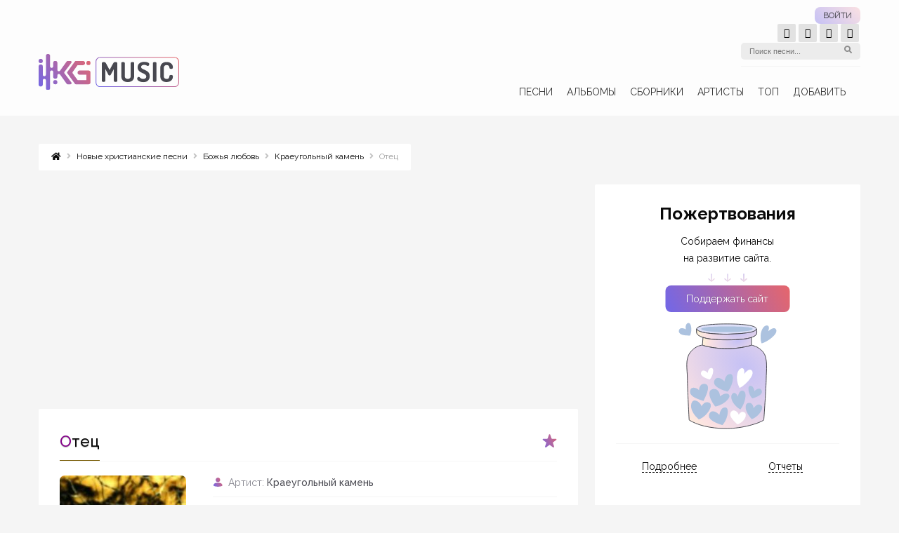

--- FILE ---
content_type: text/html; charset=UTF-8
request_url: https://kg-music.club/songs/otec
body_size: 33690
content:
<!DOCTYPE html> <html> <head lang="ru-RU"><meta charset="UTF-8"/><script>if(navigator.userAgent.match(/MSIE|Internet Explorer/i)||navigator.userAgent.match(/Trident\/7\..*?rv:11/i)){var href=document.location.href;if(!href.match(/[?&]nowprocket/)){if(href.indexOf("?")==-1){if(href.indexOf("#")==-1){document.location.href=href+"?nowprocket=1"}else{document.location.href=href.replace("#","?nowprocket=1#")}}else{if(href.indexOf("#")==-1){document.location.href=href+"&nowprocket=1"}else{document.location.href=href.replace("#","&nowprocket=1#")}}}}</script><script>(()=>{class RocketLazyLoadScripts{constructor(){this.v="1.2.5.1",this.triggerEvents=["keydown","mousedown","mousemove","touchmove","touchstart","touchend","wheel"],this.userEventHandler=this.t.bind(this),this.touchStartHandler=this.i.bind(this),this.touchMoveHandler=this.o.bind(this),this.touchEndHandler=this.h.bind(this),this.clickHandler=this.u.bind(this),this.interceptedClicks=[],this.interceptedClickListeners=[],this.l(this),window.addEventListener("pageshow",(t=>{this.persisted=t.persisted,this.everythingLoaded&&this.m()})),document.addEventListener("DOMContentLoaded",(()=>{this.p()})),this.delayedScripts={normal:[],async:[],defer:[]},this.trash=[],this.allJQueries=[]}k(t){document.hidden?t.t():(this.triggerEvents.forEach((e=>window.addEventListener(e,t.userEventHandler,{passive:!0}))),window.addEventListener("touchstart",t.touchStartHandler,{passive:!0}),window.addEventListener("mousedown",t.touchStartHandler),document.addEventListener("visibilitychange",t.userEventHandler))}_(){this.triggerEvents.forEach((t=>window.removeEventListener(t,this.userEventHandler,{passive:!0}))),document.removeEventListener("visibilitychange",this.userEventHandler)}i(t){"HTML"!==t.target.tagName&&(window.addEventListener("touchend",this.touchEndHandler),window.addEventListener("mouseup",this.touchEndHandler),window.addEventListener("touchmove",this.touchMoveHandler,{passive:!0}),window.addEventListener("mousemove",this.touchMoveHandler),t.target.addEventListener("click",this.clickHandler),this.L(t.target,!0),this.M(t.target,"onclick","rocket-onclick"),this.C())}o(t){window.removeEventListener("touchend",this.touchEndHandler),window.removeEventListener("mouseup",this.touchEndHandler),window.removeEventListener("touchmove",this.touchMoveHandler,{passive:!0}),window.removeEventListener("mousemove",this.touchMoveHandler),t.target.removeEventListener("click",this.clickHandler),this.L(t.target,!1),this.M(t.target,"rocket-onclick","onclick"),this.O()}h(){window.removeEventListener("touchend",this.touchEndHandler),window.removeEventListener("mouseup",this.touchEndHandler),window.removeEventListener("touchmove",this.touchMoveHandler,{passive:!0}),window.removeEventListener("mousemove",this.touchMoveHandler)}u(t){t.target.removeEventListener("click",this.clickHandler),this.L(t.target,!1),this.M(t.target,"rocket-onclick","onclick"),this.interceptedClicks.push(t),t.preventDefault(),t.stopPropagation(),t.stopImmediatePropagation(),this.O()}D(){window.removeEventListener("touchstart",this.touchStartHandler,{passive:!0}),window.removeEventListener("mousedown",this.touchStartHandler),this.interceptedClicks.forEach((t=>{t.target.dispatchEvent(new MouseEvent("click",{view:t.view,bubbles:!0,cancelable:!0}))}))}l(t){EventTarget.prototype.addEventListenerBase=EventTarget.prototype.addEventListener,EventTarget.prototype.addEventListener=function(e,i,o){"click"!==e||t.windowLoaded||i===t.clickHandler||t.interceptedClickListeners.push({target:this,func:i,options:o}),(this||window).addEventListenerBase(e,i,o)}}L(t,e){this.interceptedClickListeners.forEach((i=>{i.target===t&&(e?t.removeEventListener("click",i.func,i.options):t.addEventListener("click",i.func,i.options))})),t.parentNode!==document.documentElement&&this.L(t.parentNode,e)}S(){return new Promise((t=>{this.T?this.O=t:t()}))}C(){this.T=!0}O(){this.T=!1}M(t,e,i){t.hasAttribute&&t.hasAttribute(e)&&(event.target.setAttribute(i,event.target.getAttribute(e)),event.target.removeAttribute(e))}t(){this._(this),"loading"===document.readyState?document.addEventListener("DOMContentLoaded",this.R.bind(this)):this.R()}p(){let t=[];document.querySelectorAll("script[type=rocketlazyloadscript][data-rocket-src]").forEach((e=>{let i=e.getAttribute("data-rocket-src");if(i&&0!==i.indexOf("data:")){0===i.indexOf("//")&&(i=location.protocol+i);try{const o=new URL(i).origin;o!==location.origin&&t.push({src:o,crossOrigin:e.crossOrigin||"module"===e.getAttribute("data-rocket-type")})}catch(t){}}})),t=[...new Map(t.map((t=>[JSON.stringify(t),t]))).values()],this.j(t,"preconnect")}async R(){this.lastBreath=Date.now(),this.P(this),this.F(this),this.q(),this.A(),this.I(),await this.U(this.delayedScripts.normal),await this.U(this.delayedScripts.defer),await this.U(this.delayedScripts.async);try{await this.W(),await this.H(this),await this.J()}catch(t){console.error(t)}window.dispatchEvent(new Event("rocket-allScriptsLoaded")),this.everythingLoaded=!0,this.S().then((()=>{this.D()})),this.N()}A(){document.querySelectorAll("script[type=rocketlazyloadscript]").forEach((t=>{t.hasAttribute("data-rocket-src")?t.hasAttribute("async")&&!1!==t.async?this.delayedScripts.async.push(t):t.hasAttribute("defer")&&!1!==t.defer||"module"===t.getAttribute("data-rocket-type")?this.delayedScripts.defer.push(t):this.delayedScripts.normal.push(t):this.delayedScripts.normal.push(t)}))}async B(t){if(await this.G(),!0!==t.noModule||!("noModule"in HTMLScriptElement.prototype))return new Promise((e=>{let i;function o(){(i||t).setAttribute("data-rocket-status","executed"),e()}try{if(navigator.userAgent.indexOf("Firefox/")>0||""===navigator.vendor)i=document.createElement("script"),[...t.attributes].forEach((t=>{let e=t.nodeName;"type"!==e&&("data-rocket-type"===e&&(e="type"),"data-rocket-src"===e&&(e="src"),i.setAttribute(e,t.nodeValue))})),t.text&&(i.text=t.text),i.hasAttribute("src")?(i.addEventListener("load",o),i.addEventListener("error",(function(){i.setAttribute("data-rocket-status","failed"),e()})),setTimeout((()=>{i.isConnected||e()}),1)):(i.text=t.text,o()),t.parentNode.replaceChild(i,t);else{const i=t.getAttribute("data-rocket-type"),n=t.getAttribute("data-rocket-src");i?(t.type=i,t.removeAttribute("data-rocket-type")):t.removeAttribute("type"),t.addEventListener("load",o),t.addEventListener("error",(function(){t.setAttribute("data-rocket-status","failed"),e()})),n?(t.removeAttribute("data-rocket-src"),t.src=n):t.src="data:text/javascript;base64,"+window.btoa(unescape(encodeURIComponent(t.text)))}}catch(i){t.setAttribute("data-rocket-status","failed"),e()}}));t.setAttribute("data-rocket-status","skipped")}async U(t){const e=t.shift();return e&&e.isConnected?(await this.B(e),this.U(t)):Promise.resolve()}I(){this.j([...this.delayedScripts.normal,...this.delayedScripts.defer,...this.delayedScripts.async],"preload")}j(t,e){var i=document.createDocumentFragment();t.forEach((t=>{const o=t.getAttribute&&t.getAttribute("data-rocket-src")||t.src;if(o){const n=document.createElement("link");n.href=o,n.rel=e,"preconnect"!==e&&(n.as="script"),t.getAttribute&&"module"===t.getAttribute("data-rocket-type")&&(n.crossOrigin=!0),t.crossOrigin&&(n.crossOrigin=t.crossOrigin),t.integrity&&(n.integrity=t.integrity),i.appendChild(n),this.trash.push(n)}})),document.head.appendChild(i)}P(t){let e={};function i(i,o){return e[o].eventsToRewrite.indexOf(i)>=0&&!t.everythingLoaded?"rocket-"+i:i}function o(t,o){!function(t){e[t]||(e[t]={originalFunctions:{add:t.addEventListener,remove:t.removeEventListener},eventsToRewrite:[]},t.addEventListener=function(){arguments[0]=i(arguments[0],t),e[t].originalFunctions.add.apply(t,arguments)},t.removeEventListener=function(){arguments[0]=i(arguments[0],t),e[t].originalFunctions.remove.apply(t,arguments)})}(t),e[t].eventsToRewrite.push(o)}function n(e,i){let o=e[i];e[i]=null,Object.defineProperty(e,i,{get:()=>o||function(){},set(n){t.everythingLoaded?o=n:e["rocket"+i]=o=n}})}o(document,"DOMContentLoaded"),o(window,"DOMContentLoaded"),o(window,"load"),o(window,"pageshow"),o(document,"readystatechange"),n(document,"onreadystatechange"),n(window,"onload"),n(window,"onpageshow")}F(t){let e;function i(e){return t.everythingLoaded?e:e.split(" ").map((t=>"load"===t||0===t.indexOf("load.")?"rocket-jquery-load":t)).join(" ")}function o(o){if(o&&o.fn&&!t.allJQueries.includes(o)){o.fn.ready=o.fn.init.prototype.ready=function(e){return t.domReadyFired?e.bind(document)(o):document.addEventListener("rocket-DOMContentLoaded",(()=>e.bind(document)(o))),o([])};const e=o.fn.on;o.fn.on=o.fn.init.prototype.on=function(){return this[0]===window&&("string"==typeof arguments[0]||arguments[0]instanceof String?arguments[0]=i(arguments[0]):"object"==typeof arguments[0]&&Object.keys(arguments[0]).forEach((t=>{const e=arguments[0][t];delete arguments[0][t],arguments[0][i(t)]=e}))),e.apply(this,arguments),this},t.allJQueries.push(o)}e=o}o(window.jQuery),Object.defineProperty(window,"jQuery",{get:()=>e,set(t){o(t)}})}async H(t){const e=document.querySelector("script[data-webpack]");e&&(await async function(){return new Promise((t=>{e.addEventListener("load",t),e.addEventListener("error",t)}))}(),await t.K(),await t.H(t))}async W(){this.domReadyFired=!0,await this.G(),document.dispatchEvent(new Event("rocket-readystatechange")),await this.G(),document.rocketonreadystatechange&&document.rocketonreadystatechange(),await this.G(),document.dispatchEvent(new Event("rocket-DOMContentLoaded")),await this.G(),window.dispatchEvent(new Event("rocket-DOMContentLoaded"))}async J(){await this.G(),document.dispatchEvent(new Event("rocket-readystatechange")),await this.G(),document.rocketonreadystatechange&&document.rocketonreadystatechange(),await this.G(),window.dispatchEvent(new Event("rocket-load")),await this.G(),window.rocketonload&&window.rocketonload(),await this.G(),this.allJQueries.forEach((t=>t(window).trigger("rocket-jquery-load"))),await this.G();const t=new Event("rocket-pageshow");t.persisted=this.persisted,window.dispatchEvent(t),await this.G(),window.rocketonpageshow&&window.rocketonpageshow({persisted:this.persisted}),this.windowLoaded=!0}m(){document.onreadystatechange&&document.onreadystatechange(),window.onload&&window.onload(),window.onpageshow&&window.onpageshow({persisted:this.persisted})}q(){const t=new Map;document.write=document.writeln=function(e){const i=document.currentScript;i||console.error("WPRocket unable to document.write this: "+e);const o=document.createRange(),n=i.parentElement;let s=t.get(i);void 0===s&&(s=i.nextSibling,t.set(i,s));const c=document.createDocumentFragment();o.setStart(c,0),c.appendChild(o.createContextualFragment(e)),n.insertBefore(c,s)}}async G(){Date.now()-this.lastBreath>45&&(await this.K(),this.lastBreath=Date.now())}async K(){return document.hidden?new Promise((t=>setTimeout(t))):new Promise((t=>requestAnimationFrame(t)))}N(){this.trash.forEach((t=>t.remove()))}static run(){const t=new RocketLazyLoadScripts;t.k(t)}}RocketLazyLoadScripts.run()})();</script>   <meta name="viewport" content="width=device-width, initial-scale=1.0, minimum-scale=1.0"/> <meta name="216096f61721c5c34f3e8f99fc7d036c" content=""> <meta http-equiv='content-language' content='ru'> <link href="https://kg-music.club/xmlrpc.php" rel="pingback"/> <meta name='robots' content='index, follow, max-image-preview:large, max-snippet:-1, max-video-preview:-1'/> <style>img:is([sizes="auto" i], [sizes^="auto," i]) { contain-intrinsic-size: 3000px 1500px }</style> <title>Краеугольный Камень - Отец | Слова и Аккорды | KG-MUSIC</title><link rel="preload" as="style" href="https://fonts.googleapis.com/css2?family=Raleway:ital,wght@0,400;0,500;0,600;0,700;0,800;1,400;1,500;1,600;1,700;1,800&#038;display=swap" /><link rel="stylesheet" href="https://fonts.googleapis.com/css2?family=Raleway:ital,wght@0,400;0,500;0,600;0,700;0,800;1,400;1,500;1,600;1,700;1,800&#038;display=swap" media="print" onload="this.media='all'" /><noscript><link rel="stylesheet" href="https://fonts.googleapis.com/css2?family=Raleway:ital,wght@0,400;0,500;0,600;0,700;0,800;1,400;1,500;1,600;1,700;1,800&#038;display=swap" /></noscript> <meta name="description" content="Песня &quot;Отец&quot; Краеугольный Камень, слова и аккорды на сайте kg-music.club. Скачать mp3 без регистрации и бесплатно. Христианские песни с аккордами."/> <link rel="canonical" href="https://kg-music.club/songs/otec"/> <meta property="og:locale" content="ru_RU"/> <meta property="og:type" content="article"/> <meta property="og:title" content="Краеугольный Камень - Отец | Слова и Аккорды | KG-MUSIC"/> <meta property="og:description" content="Песня &quot;Отец&quot; Краеугольный Камень, слова и аккорды на сайте kg-music.club. Скачать mp3 без регистрации и бесплатно. Христианские песни с аккордами."/> <meta property="og:url" content="https://kg-music.club/songs/otec"/> <meta property="og:site_name" content="Христианские песни скачать с аккордами KG-MUSIC"/> <meta property="article:publisher" content="https://www.facebook.com/kgmusic.club/"/> <meta property="article:modified_time" content="2019-02-07T11:56:14+00:00"/> <meta property="og:image" content="https://kg-music.club/wp-content/uploads/2019/02/Жажда-Краеугольный-Камень-kg-music.club_.jpg"/> <meta property="og:image:width" content="350"/> <meta property="og:image:height" content="350"/> <meta property="og:image:type" content="image/jpeg"/> <style id='classic-theme-styles-inline-css' type='text/css'> /*! This file is auto-generated */ .wp-block-button__link{color:#fff;background-color:#32373c;border-radius:9999px;box-shadow:none;text-decoration:none;padding:calc(.667em + 2px) calc(1.333em + 2px);font-size:1.125em}.wp-block-file__button{background:#32373c;color:#fff;text-decoration:none} </style> <style id='global-styles-inline-css' type='text/css'> :root{--wp--preset--aspect-ratio--square: 1;--wp--preset--aspect-ratio--4-3: 4/3;--wp--preset--aspect-ratio--3-4: 3/4;--wp--preset--aspect-ratio--3-2: 3/2;--wp--preset--aspect-ratio--2-3: 2/3;--wp--preset--aspect-ratio--16-9: 16/9;--wp--preset--aspect-ratio--9-16: 9/16;--wp--preset--color--black: #000000;--wp--preset--color--cyan-bluish-gray: #abb8c3;--wp--preset--color--white: #ffffff;--wp--preset--color--pale-pink: #f78da7;--wp--preset--color--vivid-red: #cf2e2e;--wp--preset--color--luminous-vivid-orange: #ff6900;--wp--preset--color--luminous-vivid-amber: #fcb900;--wp--preset--color--light-green-cyan: #7bdcb5;--wp--preset--color--vivid-green-cyan: #00d084;--wp--preset--color--pale-cyan-blue: #8ed1fc;--wp--preset--color--vivid-cyan-blue: #0693e3;--wp--preset--color--vivid-purple: #9b51e0;--wp--preset--gradient--vivid-cyan-blue-to-vivid-purple: linear-gradient(135deg,rgba(6,147,227,1) 0%,rgb(155,81,224) 100%);--wp--preset--gradient--light-green-cyan-to-vivid-green-cyan: linear-gradient(135deg,rgb(122,220,180) 0%,rgb(0,208,130) 100%);--wp--preset--gradient--luminous-vivid-amber-to-luminous-vivid-orange: linear-gradient(135deg,rgba(252,185,0,1) 0%,rgba(255,105,0,1) 100%);--wp--preset--gradient--luminous-vivid-orange-to-vivid-red: linear-gradient(135deg,rgba(255,105,0,1) 0%,rgb(207,46,46) 100%);--wp--preset--gradient--very-light-gray-to-cyan-bluish-gray: linear-gradient(135deg,rgb(238,238,238) 0%,rgb(169,184,195) 100%);--wp--preset--gradient--cool-to-warm-spectrum: linear-gradient(135deg,rgb(74,234,220) 0%,rgb(151,120,209) 20%,rgb(207,42,186) 40%,rgb(238,44,130) 60%,rgb(251,105,98) 80%,rgb(254,248,76) 100%);--wp--preset--gradient--blush-light-purple: linear-gradient(135deg,rgb(255,206,236) 0%,rgb(152,150,240) 100%);--wp--preset--gradient--blush-bordeaux: linear-gradient(135deg,rgb(254,205,165) 0%,rgb(254,45,45) 50%,rgb(107,0,62) 100%);--wp--preset--gradient--luminous-dusk: linear-gradient(135deg,rgb(255,203,112) 0%,rgb(199,81,192) 50%,rgb(65,88,208) 100%);--wp--preset--gradient--pale-ocean: linear-gradient(135deg,rgb(255,245,203) 0%,rgb(182,227,212) 50%,rgb(51,167,181) 100%);--wp--preset--gradient--electric-grass: linear-gradient(135deg,rgb(202,248,128) 0%,rgb(113,206,126) 100%);--wp--preset--gradient--midnight: linear-gradient(135deg,rgb(2,3,129) 0%,rgb(40,116,252) 100%);--wp--preset--font-size--small: 13px;--wp--preset--font-size--medium: 20px;--wp--preset--font-size--large: 36px;--wp--preset--font-size--x-large: 42px;--wp--preset--spacing--20: 0.44rem;--wp--preset--spacing--30: 0.67rem;--wp--preset--spacing--40: 1rem;--wp--preset--spacing--50: 1.5rem;--wp--preset--spacing--60: 2.25rem;--wp--preset--spacing--70: 3.38rem;--wp--preset--spacing--80: 5.06rem;--wp--preset--shadow--natural: 6px 6px 9px rgba(0, 0, 0, 0.2);--wp--preset--shadow--deep: 12px 12px 50px rgba(0, 0, 0, 0.4);--wp--preset--shadow--sharp: 6px 6px 0px rgba(0, 0, 0, 0.2);--wp--preset--shadow--outlined: 6px 6px 0px -3px rgba(255, 255, 255, 1), 6px 6px rgba(0, 0, 0, 1);--wp--preset--shadow--crisp: 6px 6px 0px rgba(0, 0, 0, 1);}:where(.is-layout-flex){gap: 0.5em;}:where(.is-layout-grid){gap: 0.5em;}body .is-layout-flex{display: flex;}.is-layout-flex{flex-wrap: wrap;align-items: center;}.is-layout-flex > :is(*, div){margin: 0;}body .is-layout-grid{display: grid;}.is-layout-grid > :is(*, div){margin: 0;}:where(.wp-block-columns.is-layout-flex){gap: 2em;}:where(.wp-block-columns.is-layout-grid){gap: 2em;}:where(.wp-block-post-template.is-layout-flex){gap: 1.25em;}:where(.wp-block-post-template.is-layout-grid){gap: 1.25em;}.has-black-color{color: var(--wp--preset--color--black) !important;}.has-cyan-bluish-gray-color{color: var(--wp--preset--color--cyan-bluish-gray) !important;}.has-white-color{color: var(--wp--preset--color--white) !important;}.has-pale-pink-color{color: var(--wp--preset--color--pale-pink) !important;}.has-vivid-red-color{color: var(--wp--preset--color--vivid-red) !important;}.has-luminous-vivid-orange-color{color: var(--wp--preset--color--luminous-vivid-orange) !important;}.has-luminous-vivid-amber-color{color: var(--wp--preset--color--luminous-vivid-amber) !important;}.has-light-green-cyan-color{color: var(--wp--preset--color--light-green-cyan) !important;}.has-vivid-green-cyan-color{color: var(--wp--preset--color--vivid-green-cyan) !important;}.has-pale-cyan-blue-color{color: var(--wp--preset--color--pale-cyan-blue) !important;}.has-vivid-cyan-blue-color{color: var(--wp--preset--color--vivid-cyan-blue) !important;}.has-vivid-purple-color{color: var(--wp--preset--color--vivid-purple) !important;}.has-black-background-color{background-color: var(--wp--preset--color--black) !important;}.has-cyan-bluish-gray-background-color{background-color: var(--wp--preset--color--cyan-bluish-gray) !important;}.has-white-background-color{background-color: var(--wp--preset--color--white) !important;}.has-pale-pink-background-color{background-color: var(--wp--preset--color--pale-pink) !important;}.has-vivid-red-background-color{background-color: var(--wp--preset--color--vivid-red) !important;}.has-luminous-vivid-orange-background-color{background-color: var(--wp--preset--color--luminous-vivid-orange) !important;}.has-luminous-vivid-amber-background-color{background-color: var(--wp--preset--color--luminous-vivid-amber) !important;}.has-light-green-cyan-background-color{background-color: var(--wp--preset--color--light-green-cyan) !important;}.has-vivid-green-cyan-background-color{background-color: var(--wp--preset--color--vivid-green-cyan) !important;}.has-pale-cyan-blue-background-color{background-color: var(--wp--preset--color--pale-cyan-blue) !important;}.has-vivid-cyan-blue-background-color{background-color: var(--wp--preset--color--vivid-cyan-blue) !important;}.has-vivid-purple-background-color{background-color: var(--wp--preset--color--vivid-purple) !important;}.has-black-border-color{border-color: var(--wp--preset--color--black) !important;}.has-cyan-bluish-gray-border-color{border-color: var(--wp--preset--color--cyan-bluish-gray) !important;}.has-white-border-color{border-color: var(--wp--preset--color--white) !important;}.has-pale-pink-border-color{border-color: var(--wp--preset--color--pale-pink) !important;}.has-vivid-red-border-color{border-color: var(--wp--preset--color--vivid-red) !important;}.has-luminous-vivid-orange-border-color{border-color: var(--wp--preset--color--luminous-vivid-orange) !important;}.has-luminous-vivid-amber-border-color{border-color: var(--wp--preset--color--luminous-vivid-amber) !important;}.has-light-green-cyan-border-color{border-color: var(--wp--preset--color--light-green-cyan) !important;}.has-vivid-green-cyan-border-color{border-color: var(--wp--preset--color--vivid-green-cyan) !important;}.has-pale-cyan-blue-border-color{border-color: var(--wp--preset--color--pale-cyan-blue) !important;}.has-vivid-cyan-blue-border-color{border-color: var(--wp--preset--color--vivid-cyan-blue) !important;}.has-vivid-purple-border-color{border-color: var(--wp--preset--color--vivid-purple) !important;}.has-vivid-cyan-blue-to-vivid-purple-gradient-background{background: var(--wp--preset--gradient--vivid-cyan-blue-to-vivid-purple) !important;}.has-light-green-cyan-to-vivid-green-cyan-gradient-background{background: var(--wp--preset--gradient--light-green-cyan-to-vivid-green-cyan) !important;}.has-luminous-vivid-amber-to-luminous-vivid-orange-gradient-background{background: var(--wp--preset--gradient--luminous-vivid-amber-to-luminous-vivid-orange) !important;}.has-luminous-vivid-orange-to-vivid-red-gradient-background{background: var(--wp--preset--gradient--luminous-vivid-orange-to-vivid-red) !important;}.has-very-light-gray-to-cyan-bluish-gray-gradient-background{background: var(--wp--preset--gradient--very-light-gray-to-cyan-bluish-gray) !important;}.has-cool-to-warm-spectrum-gradient-background{background: var(--wp--preset--gradient--cool-to-warm-spectrum) !important;}.has-blush-light-purple-gradient-background{background: var(--wp--preset--gradient--blush-light-purple) !important;}.has-blush-bordeaux-gradient-background{background: var(--wp--preset--gradient--blush-bordeaux) !important;}.has-luminous-dusk-gradient-background{background: var(--wp--preset--gradient--luminous-dusk) !important;}.has-pale-ocean-gradient-background{background: var(--wp--preset--gradient--pale-ocean) !important;}.has-electric-grass-gradient-background{background: var(--wp--preset--gradient--electric-grass) !important;}.has-midnight-gradient-background{background: var(--wp--preset--gradient--midnight) !important;}.has-small-font-size{font-size: var(--wp--preset--font-size--small) !important;}.has-medium-font-size{font-size: var(--wp--preset--font-size--medium) !important;}.has-large-font-size{font-size: var(--wp--preset--font-size--large) !important;}.has-x-large-font-size{font-size: var(--wp--preset--font-size--x-large) !important;} :where(.wp-block-post-template.is-layout-flex){gap: 1.25em;}:where(.wp-block-post-template.is-layout-grid){gap: 1.25em;} :where(.wp-block-columns.is-layout-flex){gap: 2em;}:where(.wp-block-columns.is-layout-grid){gap: 2em;} :root :where(.wp-block-pullquote){font-size: 1.5em;line-height: 1.6;} </style> <link data-minify="1" rel='stylesheet' id='symple_shortcode_styles-css' href='https://kg-music.club/wp-content/cache/min/1/wp-content/plugins/remixplus/shortcodes/css/symple_shortcodes_styles.css?ver=1769541161' type='text/css' media='all'/> <link rel='stylesheet' id='my-popup-style-css' href='https://kg-music.club/wp-content/plugins/my-popup/assets/public/css/styles.min.css' type='text/css' media='all'/> <link rel='stylesheet' id='jquery-ui-style-css' href='https://kg-music.club/wp-content/themes/remix/css/jquery-ui.min.css' type='text/css' media='all'/> <link data-minify="1" rel='stylesheet' id='style-css' href='https://kg-music.club/wp-content/cache/min/1/wp-content/themes/remix/style.css?ver=1769541161' type='text/css' media='all'/> <link data-minify="1" rel='stylesheet' id='font-awesome-css' href='https://kg-music.club/wp-content/cache/min/1/wp-content/plugins/js_composer/assets/lib/bower/font-awesome/css/font-awesome.min.css?ver=1769541161' type='text/css' media='all'/> <link data-minify="1" rel='stylesheet' id='transposer-css' href='https://kg-music.club/wp-content/cache/min/1/wp-content/themes/remix/transposer/jquery.transposer.css?ver=1769541161' type='text/css' media='all'/> <link data-minify="1" rel='stylesheet' id='wpdiscuz-frontend-css-css' href='https://kg-music.club/wp-content/cache/min/1/wp-content/plugins/wpdiscuz/themes/default/style.css?ver=1769541161' type='text/css' media='all'/> <style id='wpdiscuz-frontend-css-inline-css' type='text/css'> #wpdcom .wpd-blog-administrator .wpd-comment-label{color:#ffffff;background-color:#ff451f;border:none}#wpdcom .wpd-blog-administrator .wpd-comment-author, #wpdcom .wpd-blog-administrator .wpd-comment-author a{color:#ff451f}#wpdcom.wpd-layout-1 .wpd-comment .wpd-blog-administrator .wpd-avatar img{border-color:#ff451f}#wpdcom.wpd-layout-2 .wpd-comment.wpd-reply .wpd-comment-wrap.wpd-blog-administrator{border-left:3px solid #ff451f}#wpdcom.wpd-layout-2 .wpd-comment .wpd-blog-administrator .wpd-avatar img{border-bottom-color:#ff451f}#wpdcom.wpd-layout-3 .wpd-blog-administrator .wpd-comment-subheader{border-top:1px dashed #ff451f}#wpdcom.wpd-layout-3 .wpd-reply .wpd-blog-administrator .wpd-comment-right{border-left:1px solid #ff451f}#wpdcom .wpd-blog-editor .wpd-comment-label{color:#ffffff;background-color:#d36000;border:none}#wpdcom .wpd-blog-editor .wpd-comment-author, #wpdcom .wpd-blog-editor .wpd-comment-author a{color:#d36000}#wpdcom.wpd-layout-1 .wpd-comment .wpd-blog-editor .wpd-avatar img{border-color:#d36000}#wpdcom.wpd-layout-2 .wpd-comment.wpd-reply .wpd-comment-wrap.wpd-blog-editor{border-left:3px solid #d36000}#wpdcom.wpd-layout-2 .wpd-comment .wpd-blog-editor .wpd-avatar img{border-bottom-color:#d36000}#wpdcom.wpd-layout-3 .wpd-blog-editor .wpd-comment-subheader{border-top:1px dashed #d36000}#wpdcom.wpd-layout-3 .wpd-reply .wpd-blog-editor .wpd-comment-right{border-left:1px solid #d36000}#wpdcom .wpd-blog-author .wpd-comment-label{color:#ffffff;background-color:#327324;border:none}#wpdcom .wpd-blog-author .wpd-comment-author, #wpdcom .wpd-blog-author .wpd-comment-author a{color:#327324}#wpdcom.wpd-layout-1 .wpd-comment .wpd-blog-author .wpd-avatar img{border-color:#327324}#wpdcom.wpd-layout-2 .wpd-comment .wpd-blog-author .wpd-avatar img{border-bottom-color:#327324}#wpdcom.wpd-layout-3 .wpd-blog-author .wpd-comment-subheader{border-top:1px dashed #327324}#wpdcom.wpd-layout-3 .wpd-reply .wpd-blog-author .wpd-comment-right{border-left:1px solid #327324}#wpdcom .wpd-blog-contributor .wpd-comment-label{color:#ffffff;background-color:#a240cd;border:none}#wpdcom .wpd-blog-contributor .wpd-comment-author, #wpdcom .wpd-blog-contributor .wpd-comment-author a{color:#a240cd}#wpdcom.wpd-layout-1 .wpd-comment .wpd-blog-contributor .wpd-avatar img{border-color:#a240cd}#wpdcom.wpd-layout-2 .wpd-comment .wpd-blog-contributor .wpd-avatar img{border-bottom-color:#a240cd}#wpdcom.wpd-layout-3 .wpd-blog-contributor .wpd-comment-subheader{border-top:1px dashed #a240cd}#wpdcom.wpd-layout-3 .wpd-reply .wpd-blog-contributor .wpd-comment-right{border-left:1px solid #a240cd}#wpdcom .wpd-blog-subscriber .wpd-comment-label{color:#ffffff;background-color:#31839e;border:none}#wpdcom .wpd-blog-subscriber .wpd-comment-author, #wpdcom .wpd-blog-subscriber .wpd-comment-author a{color:#31839e}#wpdcom.wpd-layout-2 .wpd-comment .wpd-blog-subscriber .wpd-avatar img{border-bottom-color:#31839e}#wpdcom.wpd-layout-3 .wpd-blog-subscriber .wpd-comment-subheader{border-top:1px dashed #31839e}#wpdcom .wpd-blog-customer .wpd-comment-label{color:#ffffff;background-color:#31839e;border:none}#wpdcom .wpd-blog-customer .wpd-comment-author, #wpdcom .wpd-blog-customer .wpd-comment-author a{color:#31839e}#wpdcom.wpd-layout-1 .wpd-comment .wpd-blog-customer .wpd-avatar img{border-color:#31839e}#wpdcom.wpd-layout-2 .wpd-comment .wpd-blog-customer .wpd-avatar img{border-bottom-color:#31839e}#wpdcom.wpd-layout-3 .wpd-blog-customer .wpd-comment-subheader{border-top:1px dashed #31839e}#wpdcom.wpd-layout-3 .wpd-reply .wpd-blog-customer .wpd-comment-right{border-left:1px solid #31839e}#wpdcom .wpd-blog-shop_manager .wpd-comment-label{color:#ffffff;background-color:#31839e;border:none}#wpdcom .wpd-blog-shop_manager .wpd-comment-author, #wpdcom .wpd-blog-shop_manager .wpd-comment-author a{color:#31839e}#wpdcom.wpd-layout-1 .wpd-comment .wpd-blog-shop_manager .wpd-avatar img{border-color:#31839e}#wpdcom.wpd-layout-2 .wpd-comment .wpd-blog-shop_manager .wpd-avatar img{border-bottom-color:#31839e}#wpdcom.wpd-layout-3 .wpd-blog-shop_manager .wpd-comment-subheader{border-top:1px dashed #31839e}#wpdcom.wpd-layout-3 .wpd-reply .wpd-blog-shop_manager .wpd-comment-right{border-left:1px solid #31839e}#wpdcom .wpd-blog-wpseo_manager .wpd-comment-label{color:#ffffff;background-color:#31839e;border:none}#wpdcom .wpd-blog-wpseo_manager .wpd-comment-author, #wpdcom .wpd-blog-wpseo_manager .wpd-comment-author a{color:#31839e}#wpdcom.wpd-layout-1 .wpd-comment .wpd-blog-wpseo_manager .wpd-avatar img{border-color:#31839e}#wpdcom.wpd-layout-2 .wpd-comment .wpd-blog-wpseo_manager .wpd-avatar img{border-bottom-color:#31839e}#wpdcom.wpd-layout-3 .wpd-blog-wpseo_manager .wpd-comment-subheader{border-top:1px dashed #31839e}#wpdcom.wpd-layout-3 .wpd-reply .wpd-blog-wpseo_manager .wpd-comment-right{border-left:1px solid #31839e}#wpdcom .wpd-blog-wpseo_editor .wpd-comment-label{color:#ffffff;background-color:#31839e;border:none}#wpdcom .wpd-blog-wpseo_editor .wpd-comment-author, #wpdcom .wpd-blog-wpseo_editor .wpd-comment-author a{color:#31839e}#wpdcom.wpd-layout-1 .wpd-comment .wpd-blog-wpseo_editor .wpd-avatar img{border-color:#31839e}#wpdcom.wpd-layout-2 .wpd-comment .wpd-blog-wpseo_editor .wpd-avatar img{border-bottom-color:#31839e}#wpdcom.wpd-layout-3 .wpd-blog-wpseo_editor .wpd-comment-subheader{border-top:1px dashed #31839e}#wpdcom.wpd-layout-3 .wpd-reply .wpd-blog-wpseo_editor .wpd-comment-right{border-left:1px solid #31839e}#wpdcom .wpd-blog-translator .wpd-comment-label{color:#ffffff;background-color:#31839e;border:none}#wpdcom .wpd-blog-translator .wpd-comment-author, #wpdcom .wpd-blog-translator .wpd-comment-author a{color:#31839e}#wpdcom.wpd-layout-1 .wpd-comment .wpd-blog-translator .wpd-avatar img{border-color:#31839e}#wpdcom.wpd-layout-2 .wpd-comment .wpd-blog-translator .wpd-avatar img{border-bottom-color:#31839e}#wpdcom.wpd-layout-3 .wpd-blog-translator .wpd-comment-subheader{border-top:1px dashed #31839e}#wpdcom.wpd-layout-3 .wpd-reply .wpd-blog-translator .wpd-comment-right{border-left:1px solid #31839e}#wpdcom .wpd-blog-manage_schema_options .wpd-comment-label{color:#ffffff;background-color:#31839e;border:none}#wpdcom .wpd-blog-manage_schema_options .wpd-comment-author, #wpdcom .wpd-blog-manage_schema_options .wpd-comment-author a{color:#31839e}#wpdcom.wpd-layout-1 .wpd-comment .wpd-blog-manage_schema_options .wpd-avatar img{border-color:#31839e}#wpdcom.wpd-layout-2 .wpd-comment .wpd-blog-manage_schema_options .wpd-avatar img{border-bottom-color:#31839e}#wpdcom.wpd-layout-3 .wpd-blog-manage_schema_options .wpd-comment-subheader{border-top:1px dashed #31839e}#wpdcom.wpd-layout-3 .wpd-reply .wpd-blog-manage_schema_options .wpd-comment-right{border-left:1px solid #31839e}#wpdcom .wpd-blog-donor .wpd-comment-label{color:#ffffff;background-color:#31839e;border:none}#wpdcom .wpd-blog-donor .wpd-comment-author, #wpdcom .wpd-blog-donor .wpd-comment-author a{color:#31839e}#wpdcom.wpd-layout-1 .wpd-comment .wpd-blog-donor .wpd-avatar img{border-color:#31839e}#wpdcom.wpd-layout-2 .wpd-comment .wpd-blog-donor .wpd-avatar img{border-bottom-color:#31839e}#wpdcom.wpd-layout-3 .wpd-blog-donor .wpd-comment-subheader{border-top:1px dashed #31839e}#wpdcom.wpd-layout-3 .wpd-reply .wpd-blog-donor .wpd-comment-right{border-left:1px solid #31839e}#wpdcom .wpd-blog-give_manager .wpd-comment-label{color:#ffffff;background-color:#00B38F;border:none}#wpdcom .wpd-blog-give_manager .wpd-comment-author, #wpdcom .wpd-blog-give_manager .wpd-comment-author a{color:#00B38F}#wpdcom.wpd-layout-1 .wpd-comment .wpd-blog-give_manager .wpd-avatar img{border-color:#00B38F}#wpdcom.wpd-layout-2 .wpd-comment .wpd-blog-give_manager .wpd-avatar img{border-bottom-color:#00B38F}#wpdcom.wpd-layout-3 .wpd-blog-give_manager .wpd-comment-subheader{border-top:1px dashed #00B38F}#wpdcom.wpd-layout-3 .wpd-reply .wpd-blog-give_manager .wpd-comment-right{border-left:1px solid #00B38F}#wpdcom .wpd-blog-give_accountant .wpd-comment-label{color:#ffffff;background-color:#00B38F;border:none}#wpdcom .wpd-blog-give_accountant .wpd-comment-author, #wpdcom .wpd-blog-give_accountant .wpd-comment-author a{color:#00B38F}#wpdcom.wpd-layout-1 .wpd-comment .wpd-blog-give_accountant .wpd-avatar img{border-color:#00B38F}#wpdcom.wpd-layout-2 .wpd-comment .wpd-blog-give_accountant .wpd-avatar img{border-bottom-color:#00B38F}#wpdcom.wpd-layout-3 .wpd-blog-give_accountant .wpd-comment-subheader{border-top:1px dashed #00B38F}#wpdcom.wpd-layout-3 .wpd-reply .wpd-blog-give_accountant .wpd-comment-right{border-left:1px solid #00B38F}#wpdcom .wpd-blog-give_worker .wpd-comment-label{color:#ffffff;background-color:#00B38F;border:none}#wpdcom .wpd-blog-give_worker .wpd-comment-author, #wpdcom .wpd-blog-give_worker .wpd-comment-author a{color:#00B38F}#wpdcom.wpd-layout-1 .wpd-comment .wpd-blog-give_worker .wpd-avatar img{border-color:#00B38F}#wpdcom.wpd-layout-2 .wpd-comment .wpd-blog-give_worker .wpd-avatar img{border-bottom-color:#00B38F}#wpdcom.wpd-layout-3 .wpd-blog-give_worker .wpd-comment-subheader{border-top:1px dashed #00B38F}#wpdcom.wpd-layout-3 .wpd-reply .wpd-blog-give_worker .wpd-comment-right{border-left:1px solid #00B38F}#wpdcom .wpd-blog-give_donor .wpd-comment-label{color:#ffffff;background-color:#00B38F;border:none}#wpdcom .wpd-blog-give_donor .wpd-comment-author, #wpdcom .wpd-blog-give_donor .wpd-comment-author a{color:#00B38F}#wpdcom.wpd-layout-1 .wpd-comment .wpd-blog-give_donor .wpd-avatar img{border-color:#00B38F}#wpdcom.wpd-layout-2 .wpd-comment .wpd-blog-give_donor .wpd-avatar img{border-bottom-color:#00B38F}#wpdcom.wpd-layout-3 .wpd-blog-give_donor .wpd-comment-subheader{border-top:1px dashed #00B38F}#wpdcom.wpd-layout-3 .wpd-reply .wpd-blog-give_donor .wpd-comment-right{border-left:1px solid #00B38F}#wpdcom .wpd-blog-post_author .wpd-comment-label{color:#ffffff;background-color:#07B290;border:none}#wpdcom .wpd-blog-post_author .wpd-comment-author, #wpdcom .wpd-blog-post_author .wpd-comment-author a{color:#07B290}#wpdcom .wpd-blog-post_author .wpd-avatar img{border-color:#07B290}#wpdcom.wpd-layout-1 .wpd-comment .wpd-blog-post_author .wpd-avatar img{border-color:#07B290}#wpdcom.wpd-layout-2 .wpd-comment.wpd-reply .wpd-comment-wrap.wpd-blog-post_author{border-left:3px solid #07B290}#wpdcom.wpd-layout-2 .wpd-comment .wpd-blog-post_author .wpd-avatar img{border-bottom-color:#07B290}#wpdcom.wpd-layout-3 .wpd-blog-post_author .wpd-comment-subheader{border-top:1px dashed #07B290}#wpdcom.wpd-layout-3 .wpd-reply .wpd-blog-post_author .wpd-comment-right{border-left:1px solid #07B290}#wpdcom .wpd-blog-guest .wpd-comment-label{color:#ffffff;background-color:#898989;border:none}#wpdcom .wpd-blog-guest .wpd-comment-author, #wpdcom .wpd-blog-guest .wpd-comment-author a{color:#898989}#wpdcom.wpd-layout-3 .wpd-blog-guest .wpd-comment-subheader{border-top:1px dashed #898989}#comments, #respond, .comments-area, #wpdcom{}#wpdcom .ql-editor > *{color:#777777}#wpdcom .ql-editor::before{}#wpdcom .ql-toolbar{border:1px solid #DDDDDD;border-top:none}#wpdcom .ql-container{border:1px solid #DDDDDD;border-bottom:none}#wpdcom .wpd-form-row .wpdiscuz-item input[type="text"], #wpdcom .wpd-form-row .wpdiscuz-item input[type="email"], #wpdcom .wpd-form-row .wpdiscuz-item input[type="url"], #wpdcom .wpd-form-row .wpdiscuz-item input[type="color"], #wpdcom .wpd-form-row .wpdiscuz-item input[type="date"], #wpdcom .wpd-form-row .wpdiscuz-item input[type="datetime"], #wpdcom .wpd-form-row .wpdiscuz-item input[type="datetime-local"], #wpdcom .wpd-form-row .wpdiscuz-item input[type="month"], #wpdcom .wpd-form-row .wpdiscuz-item input[type="number"], #wpdcom .wpd-form-row .wpdiscuz-item input[type="time"], #wpdcom textarea, #wpdcom select{border:1px solid #DDDDDD;color:#777777}#wpdcom .wpd-form-row .wpdiscuz-item textarea{border:1px solid #DDDDDD}#wpdcom input::placeholder, #wpdcom textarea::placeholder, #wpdcom input::-moz-placeholder, #wpdcom textarea::-webkit-input-placeholder{}#wpdcom .wpd-comment-text{color:#777777}#wpdcom .wpd-thread-head .wpd-thread-info{border-bottom:2px solid #00B38F}#wpdcom .wpd-thread-head .wpd-thread-info.wpd-reviews-tab svg{fill:#00B38F}#wpdcom .wpd-thread-head .wpdiscuz-user-settings{border-bottom:2px solid #00B38F}#wpdcom .wpd-thread-head .wpdiscuz-user-settings:hover{color:#00B38F}#wpdcom .wpd-comment .wpd-follow-link:hover{color:#00B38F}#wpdcom .wpd-comment-status .wpd-sticky{color:#00B38F}#wpdcom .wpd-thread-filter .wpdf-active{color:#00B38F;border-bottom-color:#00B38F}#wpdcom .wpd-comment-info-bar{border:1px dashed #33c3a6;background:#e6f8f4}#wpdcom .wpd-comment-info-bar .wpd-current-view i{color:#00B38F}#wpdcom .wpd-filter-view-all:hover{background:#00B38F}#wpdcom .wpdiscuz-item .wpdiscuz-rating > label{color:#DDDDDD}#wpdcom .wpdiscuz-item .wpdiscuz-rating:not(:checked) > label:hover, .wpdiscuz-rating:not(:checked) > label:hover ~ label{}#wpdcom .wpdiscuz-item .wpdiscuz-rating > input ~ label:hover, #wpdcom .wpdiscuz-item .wpdiscuz-rating > input:not(:checked) ~ label:hover ~ label, #wpdcom .wpdiscuz-item .wpdiscuz-rating > input:not(:checked) ~ label:hover ~ label{color:#FFED85}#wpdcom .wpdiscuz-item .wpdiscuz-rating > input:checked ~ label:hover, #wpdcom .wpdiscuz-item .wpdiscuz-rating > input:checked ~ label:hover, #wpdcom .wpdiscuz-item .wpdiscuz-rating > label:hover ~ input:checked ~ label, #wpdcom .wpdiscuz-item .wpdiscuz-rating > input:checked + label:hover ~ label, #wpdcom .wpdiscuz-item .wpdiscuz-rating > input:checked ~ label:hover ~ label, .wpd-custom-field .wcf-active-star, #wpdcom .wpdiscuz-item .wpdiscuz-rating > input:checked ~ label{color:#FFD700}#wpd-post-rating .wpd-rating-wrap .wpd-rating-stars svg .wpd-star{fill:#DDDDDD}#wpd-post-rating .wpd-rating-wrap .wpd-rating-stars svg .wpd-active{fill:#FFD700}#wpd-post-rating .wpd-rating-wrap .wpd-rate-starts svg .wpd-star{fill:#DDDDDD}#wpd-post-rating .wpd-rating-wrap .wpd-rate-starts:hover svg .wpd-star{fill:#FFED85}#wpd-post-rating.wpd-not-rated .wpd-rating-wrap .wpd-rate-starts svg:hover ~ svg .wpd-star{fill:#DDDDDD}.wpdiscuz-post-rating-wrap .wpd-rating .wpd-rating-wrap .wpd-rating-stars svg .wpd-star{fill:#DDDDDD}.wpdiscuz-post-rating-wrap .wpd-rating .wpd-rating-wrap .wpd-rating-stars svg .wpd-active{fill:#FFD700}#wpdcom .wpd-comment .wpd-follow-active{color:#ff7a00}#wpdcom .page-numbers{color:#555;border:#555 1px solid}#wpdcom span.current{background:#555}#wpdcom.wpd-layout-1 .wpd-new-loaded-comment > .wpd-comment-wrap > .wpd-comment-right{background:#FFFAD6}#wpdcom.wpd-layout-2 .wpd-new-loaded-comment.wpd-comment > .wpd-comment-wrap > .wpd-comment-right{background:#FFFAD6}#wpdcom.wpd-layout-2 .wpd-new-loaded-comment.wpd-comment.wpd-reply > .wpd-comment-wrap > .wpd-comment-right{background:transparent}#wpdcom.wpd-layout-2 .wpd-new-loaded-comment.wpd-comment.wpd-reply > .wpd-comment-wrap{background:#FFFAD6}#wpdcom.wpd-layout-3 .wpd-new-loaded-comment.wpd-comment > .wpd-comment-wrap > .wpd-comment-right{background:#FFFAD6}#wpdcom .wpd-follow:hover i, #wpdcom .wpd-unfollow:hover i, #wpdcom .wpd-comment .wpd-follow-active:hover i{color:#00B38F}#wpdcom .wpdiscuz-readmore{cursor:pointer;color:#00B38F}.wpd-custom-field .wcf-pasiv-star, #wpcomm .wpdiscuz-item .wpdiscuz-rating > label{color:#DDDDDD}.wpd-wrapper .wpd-list-item.wpd-active{border-top:3px solid #00B38F}#wpdcom.wpd-layout-2 .wpd-comment.wpd-reply.wpd-unapproved-comment .wpd-comment-wrap{border-left:3px solid #FFFAD6}#wpdcom.wpd-layout-3 .wpd-comment.wpd-reply.wpd-unapproved-comment .wpd-comment-right{border-left:1px solid #FFFAD6}#wpdcom .wpd-prim-button{background-color:#07B290;color:#FFFFFF}#wpdcom .wpd_label__check i.wpdicon-on{color:#07B290;border:1px solid #83d9c8}#wpd-bubble-wrapper #wpd-bubble-all-comments-count{color:#1DB99A}#wpd-bubble-wrapper > div{background-color:#1DB99A}#wpd-bubble-wrapper > #wpd-bubble #wpd-bubble-add-message{background-color:#1DB99A}#wpd-bubble-wrapper > #wpd-bubble #wpd-bubble-add-message::before{border-left-color:#1DB99A;border-right-color:#1DB99A}#wpd-bubble-wrapper.wpd-right-corner > #wpd-bubble #wpd-bubble-add-message::before{border-left-color:#1DB99A;border-right-color:#1DB99A}.wpd-inline-icon-wrapper path.wpd-inline-icon-first{fill:#1DB99A}.wpd-inline-icon-count{background-color:#1DB99A}.wpd-inline-icon-count::before{border-right-color:#1DB99A}.wpd-inline-form-wrapper::before{border-bottom-color:#1DB99A}.wpd-inline-form-question{background-color:#1DB99A}.wpd-inline-form{background-color:#1DB99A}.wpd-last-inline-comments-wrapper{border-color:#1DB99A}.wpd-last-inline-comments-wrapper::before{border-bottom-color:#1DB99A}.wpd-last-inline-comments-wrapper .wpd-view-all-inline-comments{background:#1DB99A}.wpd-last-inline-comments-wrapper .wpd-view-all-inline-comments:hover,.wpd-last-inline-comments-wrapper .wpd-view-all-inline-comments:active,.wpd-last-inline-comments-wrapper .wpd-view-all-inline-comments:focus{background-color:#1DB99A}#wpdcom .ql-snow .ql-tooltip[data-mode="link"]::before{content:"Введите ссылку:"}#wpdcom .ql-snow .ql-tooltip.ql-editing a.ql-action::after{content:"Сохранить"}.comments-area{width:auto} </style> <link data-minify="1" rel='stylesheet' id='wpdiscuz-fa-css' href='https://kg-music.club/wp-content/cache/min/1/wp-content/plugins/wpdiscuz/assets/third-party/font-awesome-5.13.0/css/fa.min.css?ver=1769541161' type='text/css' media='all'/> <link rel='stylesheet' id='wpdiscuz-combo-css-css' href='https://kg-music.club/wp-content/plugins/wpdiscuz/assets/css/wpdiscuz-combo.min.css' type='text/css' media='all'/> <script type="rocketlazyloadscript" data-rocket-type="text/javascript" data-rocket-src="https://kg-music.club/wp-includes/js/jquery/jquery.min.js" id="jquery-core-js" defer></script> <script type="rocketlazyloadscript" data-rocket-type="text/javascript" data-rocket-src="https://kg-music.club/wp-includes/js/jquery/jquery-migrate.min.js" id="jquery-migrate-js" defer></script> <style>.pseudo-clearfy-link { color: #008acf; cursor: pointer;}.pseudo-clearfy-link:hover { text-decoration: none;}</style><meta name="generator" content="Powered by WPBakery Page Builder - drag and drop page builder for WordPress."/> <!--[if lte IE 9]><link rel="stylesheet" type="text/css" href="https://kg-music.club/wp-content/plugins/js_composer/assets/css/vc_lte_ie9.min.css" media="screen"><![endif]--><link rel="icon" href="https://kg-music.club/wp-content/uploads/2022/04/Group-339500-85x85.png" sizes="32x32"/> <link rel="icon" href="https://kg-music.club/wp-content/uploads/2022/04/Group-339500-300x300.png" sizes="192x192"/> <link rel="apple-touch-icon" href="https://kg-music.club/wp-content/uploads/2022/04/Group-339500-180x180.png"/> <meta name="msapplication-TileImage" content="https://kg-music.club/wp-content/uploads/2022/04/Group-339500-300x300.png"/> <style type="text/css" id="wp-custom-css"> /*-Button-*/ .donor { left: 50%; transform: translate(-50%, 0); text-transform: none; margin-bottom: 15px; color: #fff; padding: 7px 30px; text-align: normal; } /*-Telegram-*/ section#custom_html-16 {padding:0;} section#custom_html-17{padding:0;} section#custom_html-18{padding:0;} .social i {background: #e2e2e2; color: #000;} .volume-wrap .volume-value { background: linear-gradient(to right, Pink, DarkMagenta);} .audio-block .progress-timer {background: linear-gradient(to right, Pink, DarkMagenta);} .music_item .progress-timer {background: linear-gradient(to right, Pink, DarkMagenta);} .mb ol li a {border-bottom: 1px black dashed;} .mono-bt { border-bottom: 2px solid currentColor; border-bottom: 1px black dashed;} .widget_text.def-block.widget.clr.widget_custom_html {background: #fff;} body .woocommerce button.button, .woocommerce-page button.button {background: linear-gradient(90deg, rgba(112,54,136,1) 0%, rgba(177,30,127,1) 100%) !important; border: 1px solid #840089;} .wp-caption p.wp-caption-text { background: white} input:not([type="submit"]) { line-height: 20px; } .ava {display:block; margin:0 auto;} h1, h2 { font-size: 22px;} h1:first-letter{ color: #840089;} h1.tt{ color: #0a0a0a;} h1.tt{ padding: 0 0 10px; margin: 0; border-bottom: 1px solid #755900; display: inline-block; } .item_small h2 { font-size: 18px; margin: 0 0 4px 0;} .social a { color: #755900 } header .social a {background: #fff;} .gsc-search-button .gsc-search-button-v2 {line-height: 0px; border-color: black;} .woocommerce span.onsale { width: 2.5rem; min-width: 0; height: 2.5rem; min-height: 1.7em; padding: 0; transform: rotate(-20deg); animation: beat 1s ease infinite alternate; border-radius: 0; background: #ff0078; } .onsale:before, .onsale:after { position: absolute; z-index: -1; top: 0; left: 0; width: inherit; height: inherit; content: ''; transform: rotate(30deg); background: inherit; } .onsale:after { transform: rotate(60deg); } @keyframes beat { from { transform: rotate(-20deg) scale(1); } to { transform: rotate(-20deg) scale(1.1); } } .grecaptcha-badge {visibility: hidden} </style> <noscript><style type="text/css"> .wpb_animate_when_almost_visible { opacity: 1; }</style></noscript><style id="cz-required-css">@import url('//fonts.googleapis.com/css?family=Raleway|Raleway|Raleway&subset=latin,latin-ext&display=swap');.csf-onload .csf-title h4 {color: #000 !important}h1,h2,h3,h4,h5,h6,header .social a,a,.item_small span a,.post_types label,.woocommerce ul.products li.product .price,.woocommerce-page ul.products li.product .price,.woocommerce div.product span.price,.woocommerce-page div.product span.price,.woocommerce #content div.product span.price,.woocommerce-page #content div.product span.price,.woocommerce div.product p.price,.woocommerce-page div.product p.price,.woocommerce #content div.product p.price,.woocommerce-page #content div.product p.price,h4.tt,h3.tt,.widget_gardengeneralposts h4,.list-custom-taxonomy-widget h4,.likes_dislikes a,.jp-playlist .jp-playlist-item:hover,.jp-playlist li.played a,li.played,.jp-playlist li:hover,.jp-playlist li:hover a,.jp-previous,.jp-next,.jp-mute,.jp-unmute,.jp-repeat,.jp-repeat-off,.popup_share .fa,.player .fa-bars,.sf-menu li li a{color:#0a0a0a}body,.next_prev a{color:#0a0a0a;background-color:#fff}#header{color:#0a0a0a;background-color:rgba(255, 255, 255, 0.8)}.sf-menu li a {color:#333} .popup .def-block, .popup h4{color:#fff}.boxed,.boxed-margin{background-color:#f4f4f4}.breadcrumbIn,article,.def-block,.wpb_flickr_widget,.vc_carousel,.wpb_video_widget,.footer-last,.ONsticky,.fullscreen_menu_on,.sf-menu li:hover ul,.sf-menu li.sfHover ul,.Alphabet li a,.ajax_player,.toggle_player{background-color:#fff;box-shadow:none}.footer-last{background-color:#ededed}.countdown li{color:#0a0a0a;border-color:#e0e0e0}.cdEffect h3{color:#ffffff}.tabs-nav a:hover,.tabs-nav .active{color:#0a0a0a}.ajax_search_results,.post_types{background-color:#ededed;border-color:#d6d6d6}.ajax_search_results h5,.ajax_search_results .item_small{background-color:#d6d6d6}.jp-interface,.jp-playlist{background-color:#f7f7f7}.rotating{border-top-color:#ff0078}.jp-share{background-color:#ffffff}.ajax_search_results:before,.post_types:before{border-left-color:#d6d6d6;border-top-color:#d6d6d6}.cdEffect{background:#fff}#bbpress-forums li.bbp-header,#bbpress-forums li.bbp-header,#bbpress-forums li.bbp-footer,#bbpress-forums div.bbp-forum-header,#bbpress-forums div.bbp-topic-header,#bbpress-forums div.bbp-reply-header{background:rgba(167,167,167,0.12)!important;color:#000}#bbpress-forums li.bbp-header,#bbpress-forums li.bbp-footer,#bbpress-forums li.bbp-body ul.forum,#bbpress-forums li.bbp-body ul.topic,div.bbp-forum-header,div.bbp-topic-header,div.bbp-reply-header{border-top-color:rgba(167,167,167,0.12)!important}#bbpress-forums ul.bbp-lead-topic,#bbpress-forums ul.bbp-topics,#bbpress-forums ul.bbp-forums,#bbpress-forums ul.bbp-replies,#bbpress-forums ul.bbp-search-results,#bbpress-forums fieldset.bbp-form,#subscription-toggle,#favorite-toggle{border:1px solid rgba(167,167,167,0.2)!important}#bbpress-forums div.odd,#bbpress-forums ul.odd{background-color:rgba(167,167,167,0.12)!important}.cz_cart_items {background: #f9f9f9;border: 1px solid #adadad} @media screen and (min-width: 959px) and (max-width: 1177px){body{overflow-x:hidden}.boxed,.boxed-margin,.row{width:96% !important}.scroll{overflow:auto}.Alphabet li a{padding:4px 10px}.wtext a{font-size:12px}} @media screen and (min-width: 760px) and (max-width: 958px){body{overflow-x:hidden}.boxed,.boxed-margin,.row{width:96% !important}.boxed-margin{margin:8px auto}.vc_col-sm-1,.vc_col-sm-10,.vc_col-sm-11,.vc_col-sm-12,.vc_col-sm-2,.vc_col-sm-3,.vc_col-sm-4,.vc_col-sm-5,.vc_col-sm-6,.vc_col-sm-7,.vc_col-sm-8,.vc_col-sm-9,.grid_1,.grid_2,.grid_3,.grid_4,.grid_5,.grid_6,.grid_7,.grid_8,.grid_9,.grid_10,.grid_11,.grid_12{width:100% !important}.scroll{overflow:auto}article.grid_3,article.grid_4,article.grid_6{width:48% !important}.jp-mute,.jp-unmute{display:block !important}table th,table caption{padding:4px 8px}.little-head{float:none !important;display:table;margin:0 auto}.logo{float:none !important;display:table;margin:28px auto 14px}header .mobile_nav,header #mobile,.header_4 > .row:first-child,.header_4 .little-head,.full_menu{display:none}header .mobile,.header_4 #mobile{display:block}.header_4 .full_menu{position:absolute;right:20px;top:6px}.overlay_header{top:0 !important;margin:0 !important}.ajax_player .jp-type-playlist{margin:0}.ajax_player .jp-playlist,.scroll{overflow:scroll !important}.player_popup {overflow: hidden !important}} @media screen and (min-width: 480px) and (max-width: 759px){.admin-bar .ONsticky{top: 0 !important}body{overflow-x:hidden}.boxed,.boxed-margin,.row{width:96% !important}.boxed-margin{margin:8px auto}.grid_1,.grid_2,.grid_3,.grid_4,.grid_5,.grid_6,.grid_7,.grid_8,.grid_9,.grid_10,.grid_11,.grid_12{width:100% !important}article.grid_3,article.grid_4,article.grid_6{width:48% !important}.social-head{margin:0 10px 0 0}.little-head .search{margin:2px 0 0}.little-head .search > input{font-size:12px;width:300px !important}.little-head{padding:10px 5px 8px}.ONsticky{position:relative !important}.logo{float:none !important;display:table;margin:28px auto 14px}header .mobile_nav,header #mobile,header .social,.header_4 > .row:first-child,.full_menu,.header_4 .little-head,.ajax_current_title,.Corpse_Sticky{display:none}header .mobile,.jp-unmute,.header_4 #mobile{display:block !important}.modern .ajax-item{width:100% !important;position:static !important}.header_4 .full_menu{position:absolute;right:20px;top:6px}.fullscreen_menu .sf-menu a{padding:0 0 10px 0;font-size:20px}.overlay_header{top:0 !important;margin:0 !important}.popup{width:70% !important}.ajax_player .jp-type-playlist{margin:0}.events_table td{width:100%;display:block}.ajax_player .jp-playlist,.scroll{overflow:scroll !important}} @media screen and (min-width: 100px) and (max-width: 479px){.admin-bar .ONsticky{top: 0 !important}body{overflow-x:hidden}.boxed,.boxed-margin,.row{width:96% !important;padding:0}.boxed-margin,.event_content,.event_date{margin:8px auto}.grid_1,.grid_2,.grid_3,.grid_4,.grid_5,.grid_6,.grid_7,.grid_8,.grid_9,.grid_10,.grid_11,.grid_12,.event_content,.event_date{width:100% !important}.fullscreen_menu .sf-menu a{padding:0 0 10px 0;font-size:20px}.social-head{margin:0 10px 0 0}.little-head .search{margin:2px 0 0}.little-head .search input[name="s"]{font-size:12px;width:140px}.little-head{padding:10px 5px 8px}.ONsticky{position:relative !important}.logo{float:none !important;display:table;margin:28px auto 14px}header .mobile_nav,header #mobile,header .social,.header_4 > .row:first-child,.full_menu,.header_4 .little-head,.cart_head,.ajax_player .has_cover,.ajax_current_title,.Corpse_Sticky{display:none}header .mobile,.jp-unmute,.header_4 #mobile{display:block !important}.header_4 .full_menu{position:absolute;right:20px;top:6px}.has_cover{display:table;margin:0 auto 32px;text-align:center;position:relative;float:none}.has_cover_content{width:100% !important}.classic h3{margin:20px 0 0;display:inline-block}.modern .ajax-item{width:100% !important;position:static !important}.woocommerce ul.products li.product,.woocommerce-page ul.products li.product,.woocommerce-page.columns-3 ul.products li.product,.woocommerce.columns-3 ul.products li.product{width:100% !important;margin:0 0 20px !important}li.bbp-forum-info,li.bbp-topic-title{width:100%}li.bbp-forum-freshness,li.bbp-topic-freshness{width:100%}.countdown{width:100%}.countdown li{width:21%}.overlay_header{top:0 !important;margin:0 !important}.popup{width:70% !important}.single-events .button.large{float:none;text-align:center;display:block;margin:0 0 22px}.ajax_player .jp-type-playlist{margin:0}.events_table td{width:100%;display:block}.ajax_player .jp-playlist,.scroll{overflow:scroll !important}} a:hover, .sf-menu li:hover > a, .sf-menu li > a:hover, .sf-menu > .selectedLava > a, .list .current a, .event-date, .item_small span a:hover, .countdown li span, .page-template-page-onepage .sf-menu li.current a, .likes_dislikes .liked, .likes_dislikes .disliked, header .full_menu {color: #703688} .button,.page-numbers a,.page-numbers span,.pagination a,.pagination > b,.widget_product_search #searchsubmit,.post-password-form input[type="submit"], .wpcf7-submit, .submit_user, #commentform #submit, .sf-menu li li a span, .sf-menu .back .left, .jp-play-bar, .jp-volume-bar-value, .commentlist li.bypostauthor > .comment-body:after,.commentlist li.comment-author-admin > .comment-body:after, .tagcloud a:hover, .dropcap, #toTop:hover, .cdEffect:hover:before, .sf-menu li li > a:after {background-color: #703688} ::selection {background-color: #703688}::-moz-selection {background-color: #703688} textarea:focus, input:focus, h4.tt, h3.tt, .widget_gardengeneralposts h4, .list-custom-taxonomy-widget h4, .list-custom-taxonomy-widget li.current a, .widget_archive li.current a, .widget_categories li.current a, .widget_nav_menu li.current a, .widget_meta li.current a, .widget_pages li.current a, .widget_archive li:hover a, .widget_pages li:hover a, .widget_meta li:hover a, .widget_nav_menu li:hover a, .widget_categories li:hover a, .list-custom-taxonomy-widget a:hover, .widget_categories li li:hover a, .widget_nav_menu li li:hover a, .widget_meta li li:hover a, .widget_pages li li:hover a, .widget_archive li li:hover a, .widget_pages li li:hover a, .widget_meta li li:hover a, .widget_nav_menu li li:hover a, .widget_nav_menu li:hover > a, .widget_categories li li:hover a,.widget_recent_comments li:hover, .widget_rss li:hover, .wtext a.active, .wtext a:hover, .dropcap-border, #bbpress-forums #bbp-user-wrapper h2.entry-title {border-color: #703688} .cd_doing span, .rotating {border-top-color: #703688} body{background-color:#f5f5f5;font-family:Raleway;background-image:url();background-attachment:fixed;border-style:solid;}#header{background-image:url();border-style:solid;}.logo{float:left;margin-top:-18px;margin-bottom:0px;border-style:solid;max-width: 200px;}.sf-menu{float:right;border-style:solid;border-color:#595959;}h1, h2, h3, h4, h5, h6{color:#703688;font-family:Raleway;text-transform: none; text-shadow: 0 1px 1px #b8b8b8; font-weight: 500;}h4.tt::first-letter, h3.tt::first-letter, .widget_gardengeneralposts h4::first-letter, .list-custom-taxonomy-widget h4::first-letter{color:#703688;}#footer{background-image:url();background-repeat:no-repeat;background-position:center bottom;border-style:solid;}.footer-last{background-color:#ffffff;background-image:url();border-style:solid;}.sf-menu a{border-style:solid;}.sf-menu .back .left{background-color:#ffffff;border-style:solid;background: linear-gradient(64.91deg, #7167E8 0%, #E6666B 100%), linear-gradient(45deg, #4A3CEA 0%, #E45E86 100%), linear-gradient(49.01deg, #690E89 0%, #E91A7D 93.91%)}.sf-menu ul, .sf-menu li:hover ul, .sf-menu li.sfHover ul{border-style:solid;}.sf-menu li li:hover > a, .sf-menu li li > a:hover, .sf-menu .current-menu-parent .current_page_item > a, .sf-menu li .current_page_parent > a{border-style:solid;background: linear-gradient(64.91deg, #7167E8 0%, #E6666B 100%), linear-gradient(45deg, #4A3CEA 0%, #E45E86 100%), linear-gradient(49.01deg, #690E89 0%, #E91A7D 93.91%)}header .search input{float:left;padding-bottom:0px;border-style:solid;}#header > .row{background-image:url();border-style:solid;}.ONsticky{background-color:#ffffff;background-image:url();border-style:solid;box-shadow: 0px 3px 15px #c6c6c6;}#layout{font-family:Raleway;background-image:url();border-style:solid;}.button, .page-numbers a, .page-numbers span, .pagination a, .pagination > b, .widget_product_search #searchsubmit, .post-password-form input[type=submit], .wpcf7-submit, .submit_user, #commentform #submit{border-style:solid;border-radius:8px;background: linear-gradient(45deg, #C5C1F5 0%, #FBE1E2 100%);}.Alphabet li a, .breadcrumbIn, article, .def-block, .wpb_flickr_widget, .vc_carousel, .wpb_video_widget{background-image:url();border-style:solid;}.cdEffect:hover:before{background: linear-gradient(64.91deg, #7167E8 0%, #E6666B 100%);}.cdEffect h3{}.tooltip{border-style:solid;}#toTop{color:#ffffff;background-image:url();float:right;border-style:solid;background: linear-gradient(90deg, rgba(112,54,136,1) 0%, rgba(177,30,127,1) 100%);}.jp-interface{}.jp-playlist{border-style:solid;}</style><noscript><style id="rocket-lazyload-nojs-css">.rll-youtube-player, [data-lazy-src]{display:none !important;}</style></noscript> <link rel="preconnect" href="https://fonts.googleapis.com"> <link rel="preconnect" href="https://fonts.gstatic.com" crossorigin>  <script type="rocketlazyloadscript" data-minify="1" async data-rocket-src="https://kg-music.club/wp-content/cache/min/1/7398/791e8143341a181aea92a5cbc40427a57495fa47.js?ver=1769541161"></script> </head> <body class="wp-singular songs-template-default single single-songs postid-5450 wp-theme-remix wpb-js-composer js-comp-ver-5.5.4 vc_responsive" data-ajax="https://kg-music.club/wp-admin/admin-ajax.php" data-theme="https://kg-music.club/wp-content/themes/remix"> <div id="layout" class="full"> <header id="header"> <div class="row clr"> <div class="little-head"> <a href="#login" class="popup_link button small"><span>Войти</span></a> <section id="login" class="popup"> <div class="widget def-block tabs"> <div class="tabs-nav wtext clr"> <a href="#tab-login">Войти</a> <a href="#tab-register">Регистрация</a> <a href="#tab-lost">Забыл пароль</a> </div> <div class="tabs-content clr"> <div id="tab-login" class="tab"> <form> <span class="error mb"></span> <input name="action" type="hidden" value="login"/> <input name="nonce" type="hidden" value="1291cfad3e"/> <input name="username" type="text" placeholder="Логин"/> <input name="password" type="password" placeholder="Пароль"/> <label>3 x 5 ?</label> <input name="security" type="text"/> <input name="security_a" type="hidden" value="3"/> <input name="security_b" type="hidden" value="5"/> <input type="submit" class="hidden" value="Submit"> <a href="#" class="submit button small"><span>Войти</span></a> </form> </div> <div id="tab-register" class="tab"> <form> <span class="error mb"></span> <input name="action" type="hidden" value="register"/> <input name="nonce" type="hidden" value="33c73b62fa"/> <input name="username" type="text" placeholder="Логин"/> <input name="email" type="email" placeholder="Email"/> <input name="password" type="password" placeholder="Пароль"/> <input name="password_" type="password" placeholder="Пароль"/> <label>8 x 9 ?</label> <input name="security" type="text"/> <input name="security_a" type="hidden" value="8"/> <input name="security_b" type="hidden" value="9"/> <input type="submit" class="hidden" value="Submit"> <a href="#" class="submit button small"><span>Регистрация</span></a> </form> </div> <div id="tab-lost" class="tab"> <form> <span class="error mb"></span> <input name="action" type="hidden" value="lost_p"/> <input name="nonce" type="hidden" value="295ccd3a91"/> <input name="username" type="text" placeholder="Логин или email"/> <label>7 x 6 ?</label> <input name="security" type="text"/> <input name="security_a" type="hidden" value="7"/> <input name="security_b" type="hidden" value="6"/> <input type="submit" class="hidden" value="Submit"> <a href="#" class="submit button small"><span>Получить новый пароль</span></a> </form> </div> </div> </div> </section> <noindex><div class="social on_head"><a rel="nofollow" class="tip" href="https://t.me/kg_music_club" title="Telegram" target="_blank"><i class="fa fa-telegram"></i></a><a rel="nofollow" class="tip" href="https://www.youtube.com/channel/UCRKmT33L7yrgeNaFWnVTnxQ?view_as=subscriber" title="YouTube" target="_blank"><i class="fa fa-youtube"></i></a><a rel="nofollow" class="tip" href="https://www.facebook.com/kgmusic.club/" title="Facebook" target="_blank"><i class="fa fa-facebook"></i></a><a rel="nofollow" class="tip" href="https://www.instagram.com/kg_music_club/" title="Instagram" target="_blank"><i class="fa fa-instagram"></i></a></div></noindex><div class="search"> <form method="get" id="search" action="https://kg-music.club/" autocomplete="off"> <input name="nonce" type="hidden" value="eb3a6ca795"/> <input name="s" type="text" placeholder="Поиск песни..."> <!--<i class="fa fa-cog search_opt"></i>--> <div class="post_types"> </div> <button type="submit"><i class="fa fa-search"></i></button> </form> <div class="ajax_search_results"></div> </div> </div><!--/little-head --> <div class="clr"></div> <div class="headdown clr is_sticky smart_off"> <div class="row clr"><div class="logo is_logo tip" title="Христианские песни скачать | слова и аккорды от сайта KG-MUSIC"><a href="https://kg-music.club" rel="home"><img class="logo-default" src="data:image/svg+xml,%3Csvg%20xmlns='http://www.w3.org/2000/svg'%20viewBox='0%200%20200%2051'%3E%3C/svg%3E" alt="Христианские песни скачать с аккордами KG-MUSIC" width="200" height="51" data-lazy-src="https://kg-music.club/wp-content/themes/remix/img/log2.svg"><noscript><img class="logo-default" src="https://kg-music.club/wp-content/themes/remix/img/log2.svg" alt="Христианские песни скачать с аккордами KG-MUSIC" width="200" height="51"></noscript><img class="logo-sticky" src="data:image/svg+xml,%3Csvg%20xmlns='http://www.w3.org/2000/svg'%20viewBox='0%200%20200%2051'%3E%3C/svg%3E" alt="Христианские песни скачать с аккордами KG-MUSIC" width="200" height="51" data-lazy-src="https://kg-music.club/wp-content/themes/remix/img/log1.svg"><noscript><img class="logo-sticky" src="https://kg-music.club/wp-content/themes/remix/img/log1.svg" alt="Христианские песни скачать с аккордами KG-MUSIC" width="200" height="51"></noscript></a></div> <nav id="mobile"> <ul class="sf-menu" data-responsive="1"><li id="menu-item-8609" class="menu-item menu-item-type-custom menu-item-object-custom parent_menu_item"><a title="Христианские песни" href="https://kg-music.club/songs">Песни</a></li> <li id="menu-item-2101" class="menu-item menu-item-type-custom menu-item-object-custom"><a title="Христианские Альбомы" href="https://kg-music.club/playlists">Альбомы</a></li> <li id="menu-item-5459" class="menu-item menu-item-type-post_type menu-item-object-page"><a title="Христианские сборники песен" href="https://kg-music.club/playlist">Сборники</a></li> <li id="menu-item-1553" class="menu-item menu-item-type-custom menu-item-object-custom"><a title="Христианские артисты и исполнители" href="https://kg-music.club/artists">Артисты</a></li> <li id="menu-item-7950" class="menu-item menu-item-type-custom menu-item-object-custom menu-item-has-children"><a title="ТОП 20 " href="#">ТОП</a> <ul class="sub-menu"> <li id="menu-item-6829" class="menu-item menu-item-type-post_type menu-item-object-page"><a title="ТОП 20 христианских песен" href="https://kg-music.club/top-20-xristianskix-pesen">Песни ТОП 20</a></li> <li id="menu-item-7157" class="menu-item menu-item-type-post_type menu-item-object-page"><a title="ТОП 20 христианских видео клипов" href="https://kg-music.club/top-20-xristianskix-klipov">Видео ТОП 20</a></li> <li id="menu-item-8160" class="menu-item menu-item-type-post_type menu-item-object-page"><a title="ТОП 20 христианских альбомов" href="https://kg-music.club/top-20-xristianskix-albomov">Альбомы ТОП 20</a></li> </ul> </li> <li id="menu-item-1549" class="menu-item menu-item-type-custom menu-item-object-custom menu-item-has-children"><a title="Добавить на сайт" href="#">Добавить</a> <ul class="sub-menu"> <li id="menu-item-3769" class="menu-item menu-item-type-custom menu-item-object-custom"><a title="Добавить песню" href="https://kg-music.club/author/?submission">Песню<span class="sub">mp3</span></a></li> <li id="menu-item-7150" class="menu-item menu-item-type-post_type menu-item-object-page"><a title="Заказать разбор песни" href="https://kg-music.club/zakaz-pesni-slova-i-akkordy">Заказ песни<span class="sub">Аккорды / Ноты*</span></a></li> </ul> </li> </ul> </nav> </div> </div><!--/headdown --> </div><!--/row --> <!-- <link rel="stylesheet" type="text/css" href="wp-includes/css/style.css"> <script type="rocketlazyloadscript" data-rocket-type="text/javascript" data-rocket-src="wp-includes/js/jquery/topbaner.js"></script> баннеры --> </header> <div id="page-content"><div class="page-content"><div class="row clr mb noprint"><div class="breadcrumbIn" itemscope itemtype="http://schema.org/BreadcrumbList"><b itemprop="itemListElement" itemscope itemtype="http://schema.org/ListItem"><a href="https://kg-music.club/" itemprop="item"><span itemprop="name"><i class="hide">Христианские песни скачать с аккордами KG-MUSIC</i><i class="fa fa-home tip" title="Home"></i></span></a><meta itemprop="position" content="1"/></b> <i class="fa fa-angle-right"></i> <b itemprop="itemListElement" itemscope itemtype="http://schema.org/ListItem"><a href="https://kg-music.club/songs" itemprop="item"><span itemprop="name">Новые христианские песни</span></a><meta itemprop="position" content="2"/></b> <i class="fa fa-angle-right"></i> <b itemprop="itemListElement" itemscope itemtype="http://schema.org/ListItem"><a href="https://kg-music.club/songs/cat/bozhya-lyubov" itemprop="item"><span itemprop="name">Божья любовь</span></a><meta itemprop="position" content="3"/></b> <i class="fa fa-angle-right"></i> <b itemprop="itemListElement" itemscope itemtype="http://schema.org/ListItem"><a href="https://kg-music.club/artists/kraeugolnyj-kamen" itemprop="item"><span itemprop="name">Краеугольный камень</span></a><meta itemprop="position" content="4"/></b> <i class="fa fa-angle-right"></i> <b itemprop="itemListElement" itemscope itemtype="http://schema.org/ListItem" class="inactive_l"><a href="/songs/otec" onclick="return false;" itemprop="item"><span itemprop="name">Отец</span></a><meta itemprop="position" content="5"/></b></div></div><div class="row clr"><div class="grid_8 alpha"><div class="mbf noprint"><script async src="https://pagead2.googlesyndication.com/pagead/js/adsbygoogle.js?client=ca-pub-1679483561815794"
     crossorigin="anonymous"></script> <!-- Верх страницы --> <ins class="adsbygoogle" style="display:block" data-ad-client="ca-pub-1679483561815794" data-ad-slot="5381817711" data-ad-format="auto" data-full-width-responsive="true"></ins> <script>
     (adsbygoogle = window.adsbygoogle || []).push({});
</script></div><script type="rocketlazyloadscript" data-rocket-type="text/javascript">
	console.log('Страница песни')
</script> <div style="position:absolute;left:-14035px;width:1000px;"><a href="https://t-j.ru/fraud-stories-45k-na-dogovornykh-matchakh/">ставки на спорт развод</a></div><article itemscope itemtype="http://schema.org/MediaObject" id="5450" class="mbf clr def-block post-5450 songs type-songs status-publish has-post-thumbnail hentry songs_cat-bozhya-lyubov songs_cat-prizyv-k-pokayaniyu"> <meta itemprop="name" content="Отец"> <div class="clr"><div itemprop="aggregateRating" itemscope itemtype="https://schema.org/AggregateRating"> <meta itemprop="ratingValue" content="5"> <meta itemprop="bestRating" content="5"> <meta itemprop="ratingCount" content="50"> <div class="rating-stars"> <img src="data:image/svg+xml,%3Csvg%20xmlns='http://www.w3.org/2000/svg'%20viewBox='0%200%2021%2019'%3E%3C/svg%3E" width="21" height="19" alt="" data-lazy-src="https://kg-music.club/wp-content/themes/remix/img/star.svg"><noscript><img src="https://kg-music.club/wp-content/themes/remix/img/star.svg" width="21" height="19" alt=""></noscript> </div> </div><h1 class="tt">Отец</h1><span class="liner"></span></div> <div id="_codevz_0" class="player clr mbt " data-id='5450' data-player='{"_transient":{"section":"","expires":1549540574},"artist":["4801"],"player":"rx_player","tracks":[{"title":"<i class=\"fa fa-play mi\"><\/i>&nbsp;\u041e\u0442\u0435\u0446<div class=\"buytrack\"><a rel=\"nofollow\" href=\"https:\/\/kg-music.club\/wp-content\/uploads\/2019\/02\/11-\u041e\u0442\u0435\u0446-\u041a\u0440\u0430\u0435\u0443\u0433\u043e\u043b\u044c\u043d\u044b\u0439-\u041a\u0430\u043c\u0435\u043d\u044c-kg-music.club_.mp3\" target=\"_blank\" data-id=\"5450\" class=\"tip download_track\" download title=\"\u0421\u043a\u0430\u0447\u0430\u0442\u044c \u043f\u0435\u0441\u043d\u044e\"><i class=\"fa fa-download\"><\/i><\/a><\/div>","type":"mp3","mp3":"\/\/kg-music.club\/wp-content\/uploads\/2019\/02\/11-\u041e\u0442\u0435\u0446-\u041a\u0440\u0430\u0435\u0443\u0433\u043e\u043b\u044c\u043d\u044b\u0439-\u041a\u0430\u043c\u0435\u043d\u044c-kg-music.club_.mp3","history":"","poster":"https:\/\/kg-music.club\/wp-content\/uploads\/2019\/02\/\u0416\u0430\u0436\u0434\u0430-\u041a\u0440\u0430\u0435\u0443\u0433\u043e\u043b\u044c\u043d\u044b\u0439-\u041a\u0430\u043c\u0435\u043d\u044c-kg-music.club_-180x180.jpg","buy_icon_a":"fa fa-download","buy_title_a":"\u0421\u043a\u0430\u0447\u0430\u0442\u044c \u043f\u0435\u0441\u043d\u044e","buy_link_a":"https:\/\/kg-music.club\/wp-content\/uploads\/2019\/02\/11-\u041e\u0442\u0435\u0446-\u041a\u0440\u0430\u0435\u0443\u0433\u043e\u043b\u044c\u043d\u044b\u0439-\u041a\u0430\u043c\u0435\u043d\u044c-kg-music.club_.mp3","buy_icon_b":"","buy_title_b":"","buy_link_b":"","buy_icon_c":"","buy_title_c":"","buy_link_c":"","buy_icon_d":"","buy_title_d":"","buy_link_d":"","buy_custom":"","poster_big":"https:\/\/kg-music.club\/wp-content\/uploads\/2019\/02\/\u0416\u0430\u0436\u0434\u0430-\u041a\u0440\u0430\u0435\u0443\u0433\u043e\u043b\u044c\u043d\u044b\u0439-\u041a\u0430\u043c\u0435\u043d\u044c-kg-music.club_.jpg","free":false,"plays":"594","track_id":5450,"artists":"<a href=\"https:\/\/kg-music.club\/artists\/kraeugolnyj-kamen\">\u041a\u0440\u0430\u0435\u0443\u0433\u043e\u043b\u044c\u043d\u044b\u0439 \u043a\u0430\u043c\u0435\u043d\u044c<\/a>"}],"embed":"","player_cover":"1","loadringcolor":"#ddd","playringcolor":"#ff0078","waveformdatacolor":"#ccc","eqdatacolor":"#7F1949","peakdatacolor":"#ff33ff","autoplay":"","repeat":"","show_alphabet":"","class":null}'> <div class="has_cover"><span><a class="cdEffect" href="https://kg-music.club/wp-content/uploads/2019/02/Жажда-Краеугольный-Камень-kg-music.club_.jpg"><img src="data:image/svg+xml,%3Csvg%20xmlns='http://www.w3.org/2000/svg'%20viewBox='0%200%200%200'%3E%3C/svg%3E" width="auto" height="auto" data-lazy-src="https://kg-music.club/wp-content/uploads/2019/02/Жажда-Краеугольный-Камень-kg-music.club_-180x180.jpg"><noscript><img src="https://kg-music.club/wp-content/uploads/2019/02/Жажда-Краеугольный-Камень-kg-music.club_-180x180.jpg" width="auto" height="auto"></noscript><i class="fa fa-expand"></i></a></span></div><div class="has_cover_content"> <div class="share_dialog"> <div class="jp-share"> <h3 class="mb"> Share </h3> <div class="share-input mbt clr"> <label>Embed : </label> <input onclick="this.focus();this.select()" type="text" value='<iframe loading="lazy" width="100%" height="300" frameborder="no" src="about:blank" data-rocket-lazyload="fitvidscompatible" data-lazy-src="https://kg-music.club/songs/otec?player=5450"></iframe><noscript><iframe width="100%" height="300" frameborder="no" src="https://kg-music.club/songs/otec?player=5450"></iframe></noscript>'> </div> <div class="jp-socials share-input clr"> <label>Social : </label> <div class="social colored"> <a rel="nofollow" class="tip no-ajax" href="//facebook.com/sharer/sharer.php?u=https://kg-music.club/songs/otec" target="_blank" title="Facebook"><i class="fa fa-facebook"></i></a> <a rel="nofollow" class="tip no-ajax" href="//twitter.com/intent/tweet?original_referer=&url=https://kg-music.club/songs/otec&text=Отец&hashtags=Христианские песни скачать с аккордами KG-MUSIC" target="_blank" title="Twitter"><i class="fa fa-twitter"></i></a> <a rel="nofollow" class="tip no-ajax" href="//plus.google.com/share?url=https://kg-music.club/songs/otec" target="_blank" title="Google+"><i class="fa fa-google-plus"></i></a> </div> </div> <div class="close-share tip" title="close"><i class="fa fa-close"></i></div> </div> </div> <div class="track_info mb clr"> <div class="track_details"> <div class="artist midd"><i class="fa fa-user mid"></i>Артист: <b> <a href="https://kg-music.club/artists/kraeugolnyj-kamen">Краеугольный камень</a></b></div> </div> <div class="popup_share"> <a class="original_player no-ajax tip" href="https://kg-music.club/songs/otec?ref=5450" title="Вернуться на страницу"><i class="fa fa-external-link"></i></a> <!--<a class="popup_player no-ajax tip miid" href="https://kg-music.club/songs/otec?player=5450" title="Открыть в новом окне"><i class="fa fa-clone"></i></a> <a class="share_player no-ajax tip miid" href="#" title="Поделиться"><i class="fa fa-share-alt"></i></a>--> </div> <div class="track-counts"> <span class="plays">Прослушали: <i class="fa fa-play"></i><b>594</b></span><span class="downloads">Скачали: <i class="fa fa-download"></i> <b>201</b></span> </div> </div> <div class="audio-block"> <div class="jp-interface"> <div class="jp-controls"> <div class="jp-previous"><i class="fa fa-step-backward"></i></div> <div class="jp-play"><i class="fa fa-play"></i><div class="rotating"></div></div> <div class="jp-next"><i class="fa fa-step-forward"></i></div> </div> <div class="progress-wrap"> <div class="progress-timer"></div> <div class="progress-load"></div> <div class="progress-seek"></div> </div> <div class="audio-time"> <span class="audio-timer">0:00</span> </div> <div class="jp-toggles"> <div class="jp-repeat repeat-on tip" title="Повторить"><i class="fa fa-refresh"></i></div> </div> <div class="jp-volume"> <span class="jp-mute"><i class="fa fa-volume-up"></i></span> <div class="vol"> <div class="arrow"></div> <div class="volume-wrap"> <div class="volume-value"></div> </div> </div> </div> </div> <div class="jp-playlist"> <div class="music_item"> <a href="javascript://" class="jp-playlist-item" tabindex="0" data-plays="594" data-audio-id="5450" data-audio-img="https://kg-music.club/wp-content/uploads/2019/02/Жажда-Краеугольный-Камень-kg-music.club_-180x180.jpg" data-artist-name="Краеугольный камень" data-audio-name="&nbsp;Отец" data-audio-file="https://kg-music.club/wp-content/uploads/2019/02/11-Отец-Краеугольный-Камень-kg-music.club_.mp3"><i class="fa fa-play mi"></i>&nbsp;Отец<div class="buytrack"><a rel="nofollow" href="https://kg-music.club/wp-content/uploads/2019/02/11-Отец-Краеугольный-Камень-kg-music.club_.mp3" target="_blank" data-id="5450" class="tip download_track" download title="Скачать песню"><i class="fa fa-download"></i></a></div></a> </div> </div> </div><!-- end .audio-block --> </div> </div> <div class="mb"> <br/> <br> <div class="chordsnav"> <a href="javascript:void(0)" data-font="14" data-maxfont="24" class="cn-plussize"><span class="nav-tooltip">Увеличить шрифт</span></a> <a href="javascript:void(0)" data-font="14" data-minfont="12" class="cn-minussize"><span class="nav-tooltip">Уменьшить шрифт</span></a> <a href="javascript:void(0)" class="cn-copy" data-type="original"><span class="nav-tooltip">Скопировать текст</span></a> <a href="javascript:void(0)" class="cn-hidetext hidetext"><span class="nav-tooltip">Скрыть текст</span></a> <a href="javascript:void(0)" class="cn-hidechords hidechords"><span class="nav-tooltip">Скрыть аккорды</span></a> <div class="transpose-current">Key: <b>A</b><span class="nav-tooltip">Тональность песни</span></div> <a class="cn-print" href="javascript://" onclick="window.print();"><span class="nav-tooltip">Печатать текст</span></a> <a href="javascript:void(0)" class="cn-share share_player"><span class="nav-tooltip">Поделиться</span></a> <div class="share_dialog"> <div class="jp-share"> <div class="jp-socials share-input clr"> <label>Поделиться: </label> <div class="social colored"> <a rel="nofollow" class="tip no-ajax" href="//facebook.com/sharer/sharer.php?u=https://kg-music.club/songs/otec" target="_blank" title="Facebook"><i class="fa fa-facebook"></i></a> <a rel="nofollow" class="tip no-ajax" href="//vk.com/share.php?url=https://kg-music.club/songs/otec" target="_blank" title="ВКонтакте"><i class="fa fa-vk"></i></a> <a rel="nofollow" class="tip no-ajax" href="//connect.ok.ru/dk?st.cmd=WidgetSharePreview&amp;st.shareUrl=https://kg-music.club/songs/otec" target="_blank" title="Однокласники"><i class="fa fa-odnoklassniki"></i></a> <a rel="nofollow" class="tip no-ajax" href="//twitter.com/intent/tweet?original_referer=&url=https://kg-music.club/songs/otec&text=Отец&hashtags=Христианские песни скачать с аккордами KG-MUSIC" target="_blank" title="Twitter"><i class="fa fa-twitter"></i></a> <a rel="nofollow" class="tip no-ajax" href="//telegram.me/share/url?url=https://kg-music.club/songs/otec" target="_blank" title="Telegram"><i class="fa fa-telegram"></i></a> </div> </div> <div class="close-share tip"><i class="fa fa-close"></i></div> </div> </div> </div> <pre data-key="A" id="soungchord">D            A           F#m        D                 A
Верю, ждет меня вечный дом на небесах
                E                  D   A
В доме ждет меня Отец
D        A           F#m/C#        D                        A
Я войду к Нему и склонюсь к святым ногам:
               E                  F#m     
Я так долго шел к Тебе

Припев:
D           A                  F#m/C#        D           
Поднимись, Мой сын, - скажет мне Отец
A             E                      F#m
И прижмет к Своей груди -
D       A            F#m    D                  A
Позади борьба, позади печаль и боль
        E              D
Я даю тебе покой.
E                          E/F#
Впереди пути света и любви
E/G#                      E
Впереди у нас века

Проигрыш:
A    E   F#m    D

Бридж:
A     E            F#m        D                    A
Я даю тебе покой в вечности со Мной
           E                F#m D               A    
Я люблю тебя, дитя, Я всегда с тобой
      E               F#m               D
Я даю тебе венец из рук Моих
        A                            E
Успокойся во мне, успокойся во Мне
              F#m    D
От скорбей своих.</pre> </div> <div class="clr noprint"> <span class="post_cats mt mid"><i class="fa fa-folder-open mi"></i><a href="https://kg-music.club/songs/cat/bozhya-lyubov" rel="tag">Божья любовь</a>, <a href="https://kg-music.club/songs/cat/prizyv-k-pokayaniyu" rel="tag">Призыв к покаянию</a></span> </div> </article> <div class="mbf noprint"><div class="mobile-hide"><a href="https://t.me/kg_music_club" target="_blank" rel="noopener"><img class="size-full wp-image-16891 aligncenter" src="data:image/svg+xml,%3Csvg%20xmlns='http://www.w3.org/2000/svg'%20viewBox='0%200%20100%200'%3E%3C/svg%3E" alt="Телеграм канал KG-MUSIC" width="100%" data-lazy-src="https://kg-music.club/wp-content/themes/remix/img/baner768.svg"/><noscript><img class="size-full wp-image-16891 aligncenter" src="https://kg-music.club/wp-content/themes/remix/img/baner768.svg" alt="Телеграм канал KG-MUSIC" width="100%"/></noscript></a></div><div class="mobile-show"><a href="https://t.me/kg_music_club" target="_blank" rel="noopener"><img class="size-full wp-image-16891 aligncenter" src="data:image/svg+xml,%3Csvg%20xmlns='http://www.w3.org/2000/svg'%20viewBox='0%200%20100%200'%3E%3C/svg%3E" alt="Телеграм канал KG-MUSIC" width="100%" data-lazy-src="https://kg-music.club/wp-content/themes/remix/img/baner397.svg"/><noscript><img class="size-full wp-image-16891 aligncenter" src="https://kg-music.club/wp-content/themes/remix/img/baner397.svg" alt="Телеграм канал KG-MUSIC" width="100%"/></noscript></a></div></div> <section class=" def-block arrows_top noprint mbf clr"> <h4 class="tt">Похожие </h4><span class="liner"></span> <div class="posts-wrap"> <div class="clr"> <article id="post-50272" class="alpha songs grid_6 type-songs"> <div class="item_small music_item mb"> <a class="cdEffect noborder play" href="javascript://" data-audio-id="50272" data-audio-img="https://kg-music.club/wp-content/uploads/2019/05/Наталья-Доценко-85x85.jpg" data-artist-name="Наталья Доценко, Краеугольный камень" data-audio-name="Господь Велик" data-audio-file="https://kg-music.club/wp-content/uploads/2026/01/gospod-velik-natalya-dotsenko-kg-music.club_.mp3"> <img width="85" height="85" src="data:image/svg+xml,%3Csvg%20xmlns='http://www.w3.org/2000/svg'%20viewBox='0%200%2085%2085'%3E%3C/svg%3E" class="attachment-tumb size-tumb wp-post-image" alt="Наталья Доценко" decoding="async" data-lazy-srcset="https://kg-music.club/wp-content/uploads/2019/05/Наталья-Доценко-85x85.jpg 85w, https://kg-music.club/wp-content/uploads/2019/05/Наталья-Доценко-500x500.jpg 500w, https://kg-music.club/wp-content/uploads/2019/05/Наталья-Доценко-180x180.jpg 180w, https://kg-music.club/wp-content/uploads/2019/05/Наталья-Доценко-300x300.jpg 300w, https://kg-music.club/wp-content/uploads/2019/05/Наталья-Доценко-100x100.jpg 100w" data-lazy-sizes="(max-width: 85px) 100vw, 85px" data-lazy-src="https://kg-music.club/wp-content/uploads/2019/05/Наталья-Доценко-85x85.jpg"/><noscript><img width="85" height="85" src="https://kg-music.club/wp-content/uploads/2019/05/Наталья-Доценко-85x85.jpg" class="attachment-tumb size-tumb wp-post-image" alt="Наталья Доценко" decoding="async" srcset="https://kg-music.club/wp-content/uploads/2019/05/Наталья-Доценко-85x85.jpg 85w, https://kg-music.club/wp-content/uploads/2019/05/Наталья-Доценко-500x500.jpg 500w, https://kg-music.club/wp-content/uploads/2019/05/Наталья-Доценко-180x180.jpg 180w, https://kg-music.club/wp-content/uploads/2019/05/Наталья-Доценко-300x300.jpg 300w, https://kg-music.club/wp-content/uploads/2019/05/Наталья-Доценко-100x100.jpg 100w" sizes="(max-width: 85px) 100vw, 85px"/></noscript> <i class="fa fa-play"></i> </a> <div class="item-details"> <h2><a href="https://kg-music.club/songs/gospod-velik" rel="bookmark">Господь Велик</a></h2> <span><a href="https://kg-music.club/artists/natalya-docenko">Наталья Доценко</a>, <a href="https://kg-music.club/artists/kraeugolnyj-kamen">Краеугольный камень</a></span> <span><i class="fa fa-play mi"></i>76</span> </div> <div class="controls-wrap"> <div class="audio-controls"> <div class="progress-wrap"> <div class="progress-timer"></div> <div class="progress-load"></div> <div class="progress-seek"></div> </div> <div class="volume-wrap"> <div class="volume-value"></div> </div> <div class="audio-time"> <span class="audio-timer"></span> </div> </div> </div> </div> </article> <article id="post-49052" class="alpha songs grid_6 type-songs"> <div class="item_small music_item mb"> <a class="cdEffect noborder play" href="javascript://" data-audio-id="49052" data-audio-img="https://kg-music.club/wp-content/uploads/2019/05/Наталья-Доценко-85x85.jpg" data-artist-name="Наталья Доценко, Краеугольный камень" data-audio-name="Возносим мы Тебе хвалу" data-audio-file="https://kg-music.club/wp-content/uploads/2025/10/voznosim-my-tebe-hvalu-natalya-dotsenko-kg-music.club_.mp3"> <img width="85" height="85" src="data:image/svg+xml,%3Csvg%20xmlns='http://www.w3.org/2000/svg'%20viewBox='0%200%2085%2085'%3E%3C/svg%3E" class="attachment-tumb size-tumb wp-post-image" alt="Наталья Доценко" decoding="async" data-lazy-srcset="https://kg-music.club/wp-content/uploads/2019/05/Наталья-Доценко-85x85.jpg 85w, https://kg-music.club/wp-content/uploads/2019/05/Наталья-Доценко-500x500.jpg 500w, https://kg-music.club/wp-content/uploads/2019/05/Наталья-Доценко-180x180.jpg 180w, https://kg-music.club/wp-content/uploads/2019/05/Наталья-Доценко-300x300.jpg 300w, https://kg-music.club/wp-content/uploads/2019/05/Наталья-Доценко-100x100.jpg 100w" data-lazy-sizes="(max-width: 85px) 100vw, 85px" data-lazy-src="https://kg-music.club/wp-content/uploads/2019/05/Наталья-Доценко-85x85.jpg"/><noscript><img width="85" height="85" src="https://kg-music.club/wp-content/uploads/2019/05/Наталья-Доценко-85x85.jpg" class="attachment-tumb size-tumb wp-post-image" alt="Наталья Доценко" decoding="async" srcset="https://kg-music.club/wp-content/uploads/2019/05/Наталья-Доценко-85x85.jpg 85w, https://kg-music.club/wp-content/uploads/2019/05/Наталья-Доценко-500x500.jpg 500w, https://kg-music.club/wp-content/uploads/2019/05/Наталья-Доценко-180x180.jpg 180w, https://kg-music.club/wp-content/uploads/2019/05/Наталья-Доценко-300x300.jpg 300w, https://kg-music.club/wp-content/uploads/2019/05/Наталья-Доценко-100x100.jpg 100w" sizes="(max-width: 85px) 100vw, 85px"/></noscript> <i class="fa fa-play"></i> </a> <div class="item-details"> <h2><a href="https://kg-music.club/songs/voznosim-my-tebe-hvalu" rel="bookmark">Возносим мы Тебе хвалу</a></h2> <span><a href="https://kg-music.club/artists/natalya-docenko">Наталья Доценко</a>, <a href="https://kg-music.club/artists/kraeugolnyj-kamen">Краеугольный камень</a></span> <span><i class="fa fa-play mi"></i>410</span> </div> <div class="controls-wrap"> <div class="audio-controls"> <div class="progress-wrap"> <div class="progress-timer"></div> <div class="progress-load"></div> <div class="progress-seek"></div> </div> <div class="volume-wrap"> <div class="volume-value"></div> </div> <div class="audio-time"> <span class="audio-timer"></span> </div> </div> </div> </div> </article> </div><div class="clr"> <article id="post-48577" class="alpha songs grid_6 type-songs"> <div class="item_small music_item mb"> <a class="cdEffect noborder play" href="javascript://" data-audio-id="48577" data-audio-img="https://kg-music.club/wp-content/uploads/2019/05/Наталья-Доценко-85x85.jpg" data-artist-name="Наталья Доценко, Краеугольный камень" data-audio-name="Наш Бог Всемогущий царствует" data-audio-file="https://kg-music.club/wp-content/uploads/2025/09/nash-bog-vsemoguschiy-tsarstvuet-natalya-dotsenko-kg-music.club_.mp3"> <img width="85" height="85" src="data:image/svg+xml,%3Csvg%20xmlns='http://www.w3.org/2000/svg'%20viewBox='0%200%2085%2085'%3E%3C/svg%3E" class="attachment-tumb size-tumb wp-post-image" alt="Наталья Доценко" decoding="async" data-lazy-srcset="https://kg-music.club/wp-content/uploads/2019/05/Наталья-Доценко-85x85.jpg 85w, https://kg-music.club/wp-content/uploads/2019/05/Наталья-Доценко-500x500.jpg 500w, https://kg-music.club/wp-content/uploads/2019/05/Наталья-Доценко-180x180.jpg 180w, https://kg-music.club/wp-content/uploads/2019/05/Наталья-Доценко-300x300.jpg 300w, https://kg-music.club/wp-content/uploads/2019/05/Наталья-Доценко-100x100.jpg 100w" data-lazy-sizes="(max-width: 85px) 100vw, 85px" data-lazy-src="https://kg-music.club/wp-content/uploads/2019/05/Наталья-Доценко-85x85.jpg"/><noscript><img width="85" height="85" src="https://kg-music.club/wp-content/uploads/2019/05/Наталья-Доценко-85x85.jpg" class="attachment-tumb size-tumb wp-post-image" alt="Наталья Доценко" decoding="async" srcset="https://kg-music.club/wp-content/uploads/2019/05/Наталья-Доценко-85x85.jpg 85w, https://kg-music.club/wp-content/uploads/2019/05/Наталья-Доценко-500x500.jpg 500w, https://kg-music.club/wp-content/uploads/2019/05/Наталья-Доценко-180x180.jpg 180w, https://kg-music.club/wp-content/uploads/2019/05/Наталья-Доценко-300x300.jpg 300w, https://kg-music.club/wp-content/uploads/2019/05/Наталья-Доценко-100x100.jpg 100w" sizes="(max-width: 85px) 100vw, 85px"/></noscript> <i class="fa fa-play"></i> </a> <div class="item-details"> <h2><a href="https://kg-music.club/songs/nash-bog-vsemoguschiy-tsarstvuet" rel="bookmark">Наш Бог Всемогущий царствует</a></h2> <span><a href="https://kg-music.club/artists/natalya-docenko">Наталья Доценко</a>, <a href="https://kg-music.club/artists/kraeugolnyj-kamen">Краеугольный камень</a></span> <span><i class="fa fa-play mi"></i>1&nbsp;183</span> </div> <div class="controls-wrap"> <div class="audio-controls"> <div class="progress-wrap"> <div class="progress-timer"></div> <div class="progress-load"></div> <div class="progress-seek"></div> </div> <div class="volume-wrap"> <div class="volume-value"></div> </div> <div class="audio-time"> <span class="audio-timer"></span> </div> </div> </div> </div> </article> <article id="post-48232" class="alpha songs grid_6 type-songs"> <div class="item_small music_item mb"> <a class="cdEffect noborder play" href="javascript://" data-audio-id="48232" data-audio-img="https://kg-music.club/wp-content/uploads/2025/08/budu-hvalit-aleksey-karataev-kg-music.club_-85x85.jpg?v=1756455353" data-artist-name="Алексей Каратаев, Краеугольный камень" data-audio-name="Буду хвалить" data-audio-file="https://kg-music.club/wp-content/uploads/2025/08/budu-hvalit-aleksey-karataev-kg-music.club_.mp3"> <picture class="attachment-tumb size-tumb wp-post-image" decoding="async">
<source type="image/webp" data-lazy-srcset="https://kg-music.club/wp-content/uploads/2025/08/budu-hvalit-aleksey-karataev-kg-music.club_-85x85.jpg.webp?v=1756455353 85w, https://kg-music.club/wp-content/uploads/2025/08/budu-hvalit-aleksey-karataev-kg-music.club_-180x180.jpg.webp?v=1756455353 180w" sizes="(max-width: 85px) 100vw, 85px"/>
<img width="85" height="85" src="data:image/svg+xml,%3Csvg%20xmlns='http://www.w3.org/2000/svg'%20viewBox='0%200%2085%2085'%3E%3C/svg%3E" alt="Буду хвалить- Алексей Каратаев" decoding="async" data-lazy-srcset="https://kg-music.club/wp-content/uploads/2025/08/budu-hvalit-aleksey-karataev-kg-music.club_-85x85.jpg?v=1756455353 85w, https://kg-music.club/wp-content/uploads/2025/08/budu-hvalit-aleksey-karataev-kg-music.club_-180x180.jpg?v=1756455353 180w" data-lazy-sizes="(max-width: 85px) 100vw, 85px" data-lazy-src="https://kg-music.club/wp-content/uploads/2025/08/budu-hvalit-aleksey-karataev-kg-music.club_-85x85.jpg?v=1756455353"/><noscript><img width="85" height="85" src="https://kg-music.club/wp-content/uploads/2025/08/budu-hvalit-aleksey-karataev-kg-music.club_-85x85.jpg?v=1756455353" alt="Буду хвалить- Алексей Каратаев" decoding="async" srcset="https://kg-music.club/wp-content/uploads/2025/08/budu-hvalit-aleksey-karataev-kg-music.club_-85x85.jpg?v=1756455353 85w, https://kg-music.club/wp-content/uploads/2025/08/budu-hvalit-aleksey-karataev-kg-music.club_-180x180.jpg?v=1756455353 180w" sizes="(max-width: 85px) 100vw, 85px"/></noscript>
</picture>
 <i class="fa fa-play"></i> </a> <div class="item-details"> <h2><a href="https://kg-music.club/songs/budu-hvalit" rel="bookmark">Буду хвалить</a></h2> <span><a href="https://kg-music.club/artists/aleksej-karataev">Алексей Каратаев</a>, <a href="https://kg-music.club/artists/kraeugolnyj-kamen">Краеугольный камень</a></span> <span><i class="fa fa-play mi"></i>681</span> </div> <div class="controls-wrap"> <div class="audio-controls"> <div class="progress-wrap"> <div class="progress-timer"></div> <div class="progress-load"></div> <div class="progress-seek"></div> </div> <div class="volume-wrap"> <div class="volume-value"></div> </div> <div class="audio-time"> <span class="audio-timer"></span> </div> </div> </div> </div> </article> </div><div class="clr"> <article id="post-47271" class="alpha songs grid_6 type-songs"> <div class="item_small music_item mb"> <a class="cdEffect noborder play" href="javascript://" data-audio-id="47271" data-audio-img="https://kg-music.club/wp-content/uploads/2019/01/kraeugolnyy-kamen-kg-music.club_-85x85.jpg?v=1737564711" data-artist-name="Краеугольный камень" data-audio-name="Когда смолкнет всё (feat. Евгения Масловская)" data-audio-file="https://kg-music.club/wp-content/uploads/2025/06/kogda-smolknet-vsyo-feat.-evgeniya-maslovskaya-kraeugolnyy-kamen-kg-music.club_.mp3"> <picture class="attachment-tumb size-tumb wp-post-image" decoding="async">
<source type="image/webp" data-lazy-srcset="https://kg-music.club/wp-content/uploads/2019/01/kraeugolnyy-kamen-kg-music.club_-85x85.jpg.webp?v=1737564711 85w, https://kg-music.club/wp-content/uploads/2019/01/kraeugolnyy-kamen-kg-music.club_-500x500.jpg.webp?v=1737564711 500w, https://kg-music.club/wp-content/uploads/2019/01/kraeugolnyy-kamen-kg-music.club_-180x180.jpg.webp?v=1737564711 180w, https://kg-music.club/wp-content/uploads/2019/01/kraeugolnyy-kamen-kg-music.club_-540x540.jpg.webp?v=1737564711 540w, https://kg-music.club/wp-content/uploads/2019/01/kraeugolnyy-kamen-kg-music.club_.jpg.webp?v=1737564711 600w" sizes="(max-width: 85px) 100vw, 85px"/>
<img width="85" height="85" src="data:image/svg+xml,%3Csvg%20xmlns='http://www.w3.org/2000/svg'%20viewBox='0%200%2085%2085'%3E%3C/svg%3E" alt="Краеугольный камень" decoding="async" data-lazy-srcset="https://kg-music.club/wp-content/uploads/2019/01/kraeugolnyy-kamen-kg-music.club_-85x85.jpg?v=1737564711 85w, https://kg-music.club/wp-content/uploads/2019/01/kraeugolnyy-kamen-kg-music.club_-500x500.jpg?v=1737564711 500w, https://kg-music.club/wp-content/uploads/2019/01/kraeugolnyy-kamen-kg-music.club_-180x180.jpg?v=1737564711 180w, https://kg-music.club/wp-content/uploads/2019/01/kraeugolnyy-kamen-kg-music.club_-540x540.jpg?v=1737564711 540w, https://kg-music.club/wp-content/uploads/2019/01/kraeugolnyy-kamen-kg-music.club_.jpg?v=1737564711 600w" data-lazy-sizes="(max-width: 85px) 100vw, 85px" data-lazy-src="https://kg-music.club/wp-content/uploads/2019/01/kraeugolnyy-kamen-kg-music.club_-85x85.jpg?v=1737564711"/><noscript><img width="85" height="85" src="https://kg-music.club/wp-content/uploads/2019/01/kraeugolnyy-kamen-kg-music.club_-85x85.jpg?v=1737564711" alt="Краеугольный камень" decoding="async" srcset="https://kg-music.club/wp-content/uploads/2019/01/kraeugolnyy-kamen-kg-music.club_-85x85.jpg?v=1737564711 85w, https://kg-music.club/wp-content/uploads/2019/01/kraeugolnyy-kamen-kg-music.club_-500x500.jpg?v=1737564711 500w, https://kg-music.club/wp-content/uploads/2019/01/kraeugolnyy-kamen-kg-music.club_-180x180.jpg?v=1737564711 180w, https://kg-music.club/wp-content/uploads/2019/01/kraeugolnyy-kamen-kg-music.club_-540x540.jpg?v=1737564711 540w, https://kg-music.club/wp-content/uploads/2019/01/kraeugolnyy-kamen-kg-music.club_.jpg?v=1737564711 600w" sizes="(max-width: 85px) 100vw, 85px"/></noscript>
</picture>
 <i class="fa fa-play"></i> </a> <div class="item-details"> <h2><a href="https://kg-music.club/songs/kogda-smolknet-vsyo-feat-evgeniya-maslovskaya" rel="bookmark">Когда смолкнет всё (feat. Евгения Масловская)</a></h2> <span><a href="https://kg-music.club/artists/kraeugolnyj-kamen">Краеугольный камень</a></span> <span><i class="fa fa-play mi"></i>568</span> </div> <div class="controls-wrap"> <div class="audio-controls"> <div class="progress-wrap"> <div class="progress-timer"></div> <div class="progress-load"></div> <div class="progress-seek"></div> </div> <div class="volume-wrap"> <div class="volume-value"></div> </div> <div class="audio-time"> <span class="audio-timer"></span> </div> </div> </div> </div> </article> <article id="post-46860" class="alpha songs grid_6 type-songs"> <div class="item_small music_item mb"> <a class="cdEffect noborder play" href="javascript://" data-audio-id="46860" data-audio-img="https://kg-music.club/wp-content/uploads/2019/01/kraeugolnyy-kamen-kg-music.club_-85x85.jpg?v=1737564711" data-artist-name="Наталья Доценко, Краеугольный камень" data-audio-name="Двигайся Бог (feat. Наталья Доценко)" data-audio-file="https://kg-music.club/wp-content/uploads/2025/05/dvigaysya-bog-feat.-natalya-dotsenko-kraeugolnyy-kamen-kg-music.club_.mp3"> <picture class="attachment-tumb size-tumb wp-post-image" decoding="async">
<source type="image/webp" data-lazy-srcset="https://kg-music.club/wp-content/uploads/2019/01/kraeugolnyy-kamen-kg-music.club_-85x85.jpg.webp?v=1737564711 85w, https://kg-music.club/wp-content/uploads/2019/01/kraeugolnyy-kamen-kg-music.club_-500x500.jpg.webp?v=1737564711 500w, https://kg-music.club/wp-content/uploads/2019/01/kraeugolnyy-kamen-kg-music.club_-180x180.jpg.webp?v=1737564711 180w, https://kg-music.club/wp-content/uploads/2019/01/kraeugolnyy-kamen-kg-music.club_-540x540.jpg.webp?v=1737564711 540w, https://kg-music.club/wp-content/uploads/2019/01/kraeugolnyy-kamen-kg-music.club_.jpg.webp?v=1737564711 600w" sizes="(max-width: 85px) 100vw, 85px"/>
<img width="85" height="85" src="data:image/svg+xml,%3Csvg%20xmlns='http://www.w3.org/2000/svg'%20viewBox='0%200%2085%2085'%3E%3C/svg%3E" alt="Краеугольный камень" decoding="async" data-lazy-srcset="https://kg-music.club/wp-content/uploads/2019/01/kraeugolnyy-kamen-kg-music.club_-85x85.jpg?v=1737564711 85w, https://kg-music.club/wp-content/uploads/2019/01/kraeugolnyy-kamen-kg-music.club_-500x500.jpg?v=1737564711 500w, https://kg-music.club/wp-content/uploads/2019/01/kraeugolnyy-kamen-kg-music.club_-180x180.jpg?v=1737564711 180w, https://kg-music.club/wp-content/uploads/2019/01/kraeugolnyy-kamen-kg-music.club_-540x540.jpg?v=1737564711 540w, https://kg-music.club/wp-content/uploads/2019/01/kraeugolnyy-kamen-kg-music.club_.jpg?v=1737564711 600w" data-lazy-sizes="(max-width: 85px) 100vw, 85px" data-lazy-src="https://kg-music.club/wp-content/uploads/2019/01/kraeugolnyy-kamen-kg-music.club_-85x85.jpg?v=1737564711"/><noscript><img width="85" height="85" src="https://kg-music.club/wp-content/uploads/2019/01/kraeugolnyy-kamen-kg-music.club_-85x85.jpg?v=1737564711" alt="Краеугольный камень" decoding="async" srcset="https://kg-music.club/wp-content/uploads/2019/01/kraeugolnyy-kamen-kg-music.club_-85x85.jpg?v=1737564711 85w, https://kg-music.club/wp-content/uploads/2019/01/kraeugolnyy-kamen-kg-music.club_-500x500.jpg?v=1737564711 500w, https://kg-music.club/wp-content/uploads/2019/01/kraeugolnyy-kamen-kg-music.club_-180x180.jpg?v=1737564711 180w, https://kg-music.club/wp-content/uploads/2019/01/kraeugolnyy-kamen-kg-music.club_-540x540.jpg?v=1737564711 540w, https://kg-music.club/wp-content/uploads/2019/01/kraeugolnyy-kamen-kg-music.club_.jpg?v=1737564711 600w" sizes="(max-width: 85px) 100vw, 85px"/></noscript>
</picture>
 <i class="fa fa-play"></i> </a> <div class="item-details"> <h2><a href="https://kg-music.club/songs/dvigaysya-bog-feat-natalya-dotsenko" rel="bookmark">Двигайся Бог (feat. Наталья Доценко)</a></h2> <span><a href="https://kg-music.club/artists/natalya-docenko">Наталья Доценко</a>, <a href="https://kg-music.club/artists/kraeugolnyj-kamen">Краеугольный камень</a></span> <span><i class="fa fa-play mi"></i>658</span> </div> <div class="controls-wrap"> <div class="audio-controls"> <div class="progress-wrap"> <div class="progress-timer"></div> <div class="progress-load"></div> <div class="progress-seek"></div> </div> <div class="volume-wrap"> <div class="volume-value"></div> </div> <div class="audio-time"> <span class="audio-timer"></span> </div> </div> </div> </div> </article> </div><div class="clr"> <article id="post-46704" class="alpha songs grid_6 type-songs"> <div class="item_small music_item mb"> <a class="cdEffect noborder play" href="javascript://" data-audio-id="46704" data-audio-img="https://kg-music.club/wp-content/uploads/2019/01/kraeugolnyy-kamen-kg-music.club_-85x85.jpg?v=1737564711" data-artist-name="Краеугольный камень" data-audio-name="Возьми весь мой елей" data-audio-file="https://kg-music.club/wp-content/uploads/2025/04/vozmi-ves-moy-eley-kraeugolnyy-kamen-kg-music.club_.mp3"> <picture class="attachment-tumb size-tumb wp-post-image" decoding="async">
<source type="image/webp" data-lazy-srcset="https://kg-music.club/wp-content/uploads/2019/01/kraeugolnyy-kamen-kg-music.club_-85x85.jpg.webp?v=1737564711 85w, https://kg-music.club/wp-content/uploads/2019/01/kraeugolnyy-kamen-kg-music.club_-500x500.jpg.webp?v=1737564711 500w, https://kg-music.club/wp-content/uploads/2019/01/kraeugolnyy-kamen-kg-music.club_-180x180.jpg.webp?v=1737564711 180w, https://kg-music.club/wp-content/uploads/2019/01/kraeugolnyy-kamen-kg-music.club_-540x540.jpg.webp?v=1737564711 540w, https://kg-music.club/wp-content/uploads/2019/01/kraeugolnyy-kamen-kg-music.club_.jpg.webp?v=1737564711 600w" sizes="(max-width: 85px) 100vw, 85px"/>
<img width="85" height="85" src="data:image/svg+xml,%3Csvg%20xmlns='http://www.w3.org/2000/svg'%20viewBox='0%200%2085%2085'%3E%3C/svg%3E" alt="Краеугольный камень" decoding="async" data-lazy-srcset="https://kg-music.club/wp-content/uploads/2019/01/kraeugolnyy-kamen-kg-music.club_-85x85.jpg?v=1737564711 85w, https://kg-music.club/wp-content/uploads/2019/01/kraeugolnyy-kamen-kg-music.club_-500x500.jpg?v=1737564711 500w, https://kg-music.club/wp-content/uploads/2019/01/kraeugolnyy-kamen-kg-music.club_-180x180.jpg?v=1737564711 180w, https://kg-music.club/wp-content/uploads/2019/01/kraeugolnyy-kamen-kg-music.club_-540x540.jpg?v=1737564711 540w, https://kg-music.club/wp-content/uploads/2019/01/kraeugolnyy-kamen-kg-music.club_.jpg?v=1737564711 600w" data-lazy-sizes="(max-width: 85px) 100vw, 85px" data-lazy-src="https://kg-music.club/wp-content/uploads/2019/01/kraeugolnyy-kamen-kg-music.club_-85x85.jpg?v=1737564711"/><noscript><img width="85" height="85" src="https://kg-music.club/wp-content/uploads/2019/01/kraeugolnyy-kamen-kg-music.club_-85x85.jpg?v=1737564711" alt="Краеугольный камень" decoding="async" srcset="https://kg-music.club/wp-content/uploads/2019/01/kraeugolnyy-kamen-kg-music.club_-85x85.jpg?v=1737564711 85w, https://kg-music.club/wp-content/uploads/2019/01/kraeugolnyy-kamen-kg-music.club_-500x500.jpg?v=1737564711 500w, https://kg-music.club/wp-content/uploads/2019/01/kraeugolnyy-kamen-kg-music.club_-180x180.jpg?v=1737564711 180w, https://kg-music.club/wp-content/uploads/2019/01/kraeugolnyy-kamen-kg-music.club_-540x540.jpg?v=1737564711 540w, https://kg-music.club/wp-content/uploads/2019/01/kraeugolnyy-kamen-kg-music.club_.jpg?v=1737564711 600w" sizes="(max-width: 85px) 100vw, 85px"/></noscript>
</picture>
 <i class="fa fa-play"></i> </a> <div class="item-details"> <h2><a href="https://kg-music.club/songs/vozmi-ves-moy-eley" rel="bookmark">Возьми весь мой елей</a></h2> <span><a href="https://kg-music.club/artists/kraeugolnyj-kamen">Краеугольный камень</a></span> <span><i class="fa fa-play mi"></i>418</span> </div> <div class="controls-wrap"> <div class="audio-controls"> <div class="progress-wrap"> <div class="progress-timer"></div> <div class="progress-load"></div> <div class="progress-seek"></div> </div> <div class="volume-wrap"> <div class="volume-value"></div> </div> <div class="audio-time"> <span class="audio-timer"></span> </div> </div> </div> </div> </article> <article id="post-45980" class="alpha songs grid_6 type-songs"> <div class="item_small music_item mb"> <a class="cdEffect noborder play" href="javascript://" data-audio-id="45980" data-audio-img="https://kg-music.club/wp-content/uploads/2019/05/Наталья-Доценко-85x85.jpg" data-artist-name="Наталья Доценко, Краеугольный камень" data-audio-name="Тебе моя слава" data-audio-file="https://kg-music.club/wp-content/uploads/2025/03/tebe-moya-slava-natalya-dotsenko-kg-music.club_.mp3"> <img width="85" height="85" src="data:image/svg+xml,%3Csvg%20xmlns='http://www.w3.org/2000/svg'%20viewBox='0%200%2085%2085'%3E%3C/svg%3E" class="attachment-tumb size-tumb wp-post-image" alt="Наталья Доценко" decoding="async" data-lazy-srcset="https://kg-music.club/wp-content/uploads/2019/05/Наталья-Доценко-85x85.jpg 85w, https://kg-music.club/wp-content/uploads/2019/05/Наталья-Доценко-500x500.jpg 500w, https://kg-music.club/wp-content/uploads/2019/05/Наталья-Доценко-180x180.jpg 180w, https://kg-music.club/wp-content/uploads/2019/05/Наталья-Доценко-300x300.jpg 300w, https://kg-music.club/wp-content/uploads/2019/05/Наталья-Доценко-100x100.jpg 100w" data-lazy-sizes="(max-width: 85px) 100vw, 85px" data-lazy-src="https://kg-music.club/wp-content/uploads/2019/05/Наталья-Доценко-85x85.jpg"/><noscript><img width="85" height="85" src="https://kg-music.club/wp-content/uploads/2019/05/Наталья-Доценко-85x85.jpg" class="attachment-tumb size-tumb wp-post-image" alt="Наталья Доценко" decoding="async" srcset="https://kg-music.club/wp-content/uploads/2019/05/Наталья-Доценко-85x85.jpg 85w, https://kg-music.club/wp-content/uploads/2019/05/Наталья-Доценко-500x500.jpg 500w, https://kg-music.club/wp-content/uploads/2019/05/Наталья-Доценко-180x180.jpg 180w, https://kg-music.club/wp-content/uploads/2019/05/Наталья-Доценко-300x300.jpg 300w, https://kg-music.club/wp-content/uploads/2019/05/Наталья-Доценко-100x100.jpg 100w" sizes="(max-width: 85px) 100vw, 85px"/></noscript> <i class="fa fa-play"></i> </a> <div class="item-details"> <h2><a href="https://kg-music.club/songs/tebe-moya-slava" rel="bookmark">Тебе моя слава</a></h2> <span><a href="https://kg-music.club/artists/natalya-docenko">Наталья Доценко</a>, <a href="https://kg-music.club/artists/kraeugolnyj-kamen">Краеугольный камень</a></span> <span><i class="fa fa-play mi"></i>938</span> </div> <div class="controls-wrap"> <div class="audio-controls"> <div class="progress-wrap"> <div class="progress-timer"></div> <div class="progress-load"></div> <div class="progress-seek"></div> </div> <div class="volume-wrap"> <div class="volume-value"></div> </div> <div class="audio-time"> <span class="audio-timer"></span> </div> </div> </div> </div> </article> </div><div class="clr"> <article id="post-45811" class="alpha songs grid_6 type-songs"> <div class="item_small music_item mb"> <a class="cdEffect noborder play" href="javascript://" data-audio-id="45811" data-audio-img="https://kg-music.club/wp-content/uploads/2025/02/bog-vsemoguschiy-aleksey-karataev-kg-music.club_-85x85.jpg?v=1756455021" data-artist-name="Алексей Каратаев, Краеугольный камень" data-audio-name="Бог Всемогущий" data-audio-file="https://kg-music.club/wp-content/uploads/2025/02/bog-vsemoguschiy-aleksey-karataev-kg-music.club_.mp3"> <picture class="attachment-tumb size-tumb wp-post-image" decoding="async">
<source type="image/webp" data-lazy-srcset="https://kg-music.club/wp-content/uploads/2025/02/bog-vsemoguschiy-aleksey-karataev-kg-music.club_-85x85.jpg.webp?v=1756455021 85w, https://kg-music.club/wp-content/uploads/2025/02/bog-vsemoguschiy-aleksey-karataev-kg-music.club_-500x500.jpg.webp?v=1756455021 500w, https://kg-music.club/wp-content/uploads/2025/02/bog-vsemoguschiy-aleksey-karataev-kg-music.club_-180x180.jpg.webp?v=1756455021 180w, https://kg-music.club/wp-content/uploads/2025/02/bog-vsemoguschiy-aleksey-karataev-kg-music.club_-540x540.jpg.webp?v=1756455021 540w, https://kg-music.club/wp-content/uploads/2025/02/bog-vsemoguschiy-aleksey-karataev-kg-music.club_.jpg.webp?v=1756455021 592w" sizes="(max-width: 85px) 100vw, 85px"/>
<img width="85" height="85" src="data:image/svg+xml,%3Csvg%20xmlns='http://www.w3.org/2000/svg'%20viewBox='0%200%2085%2085'%3E%3C/svg%3E" alt="Бог Всемогущий - Алексей Каратаев" decoding="async" data-lazy-srcset="https://kg-music.club/wp-content/uploads/2025/02/bog-vsemoguschiy-aleksey-karataev-kg-music.club_-85x85.jpg?v=1756455021 85w, https://kg-music.club/wp-content/uploads/2025/02/bog-vsemoguschiy-aleksey-karataev-kg-music.club_-500x500.jpg?v=1756455021 500w, https://kg-music.club/wp-content/uploads/2025/02/bog-vsemoguschiy-aleksey-karataev-kg-music.club_-180x180.jpg?v=1756455021 180w, https://kg-music.club/wp-content/uploads/2025/02/bog-vsemoguschiy-aleksey-karataev-kg-music.club_-540x540.jpg?v=1756455021 540w, https://kg-music.club/wp-content/uploads/2025/02/bog-vsemoguschiy-aleksey-karataev-kg-music.club_.jpg?v=1756455021 592w" data-lazy-sizes="(max-width: 85px) 100vw, 85px" data-lazy-src="https://kg-music.club/wp-content/uploads/2025/02/bog-vsemoguschiy-aleksey-karataev-kg-music.club_-85x85.jpg?v=1756455021"/><noscript><img width="85" height="85" src="https://kg-music.club/wp-content/uploads/2025/02/bog-vsemoguschiy-aleksey-karataev-kg-music.club_-85x85.jpg?v=1756455021" alt="Бог Всемогущий - Алексей Каратаев" decoding="async" srcset="https://kg-music.club/wp-content/uploads/2025/02/bog-vsemoguschiy-aleksey-karataev-kg-music.club_-85x85.jpg?v=1756455021 85w, https://kg-music.club/wp-content/uploads/2025/02/bog-vsemoguschiy-aleksey-karataev-kg-music.club_-500x500.jpg?v=1756455021 500w, https://kg-music.club/wp-content/uploads/2025/02/bog-vsemoguschiy-aleksey-karataev-kg-music.club_-180x180.jpg?v=1756455021 180w, https://kg-music.club/wp-content/uploads/2025/02/bog-vsemoguschiy-aleksey-karataev-kg-music.club_-540x540.jpg?v=1756455021 540w, https://kg-music.club/wp-content/uploads/2025/02/bog-vsemoguschiy-aleksey-karataev-kg-music.club_.jpg?v=1756455021 592w" sizes="(max-width: 85px) 100vw, 85px"/></noscript>
</picture>
 <i class="fa fa-play"></i> </a> <div class="item-details"> <h2><a href="https://kg-music.club/songs/bog-vsemoguschiy-2" rel="bookmark">Бог Всемогущий</a></h2> <span><a href="https://kg-music.club/artists/aleksej-karataev">Алексей Каратаев</a>, <a href="https://kg-music.club/artists/kraeugolnyj-kamen">Краеугольный камень</a></span> <span><i class="fa fa-play mi"></i>972</span> </div> <div class="controls-wrap"> <div class="audio-controls"> <div class="progress-wrap"> <div class="progress-timer"></div> <div class="progress-load"></div> <div class="progress-seek"></div> </div> <div class="volume-wrap"> <div class="volume-value"></div> </div> <div class="audio-time"> <span class="audio-timer"></span> </div> </div> </div> </div> </article> <article id="post-45730" class="alpha songs grid_6 type-songs"> <div class="item_small music_item mb"> <a class="cdEffect noborder play" href="javascript://" data-audio-id="45730" data-audio-img="https://kg-music.club/wp-content/uploads/2019/05/Наталья-Доценко-85x85.jpg" data-artist-name="Наталья Доценко, Краеугольный камень" data-audio-name="Велик наш Царь Иисус" data-audio-file="https://kg-music.club/wp-content/uploads/2025/02/velik-nash-tsar-iisus-natalya-dotsenko-kg-music.club_.mp3"> <img width="85" height="85" src="data:image/svg+xml,%3Csvg%20xmlns='http://www.w3.org/2000/svg'%20viewBox='0%200%2085%2085'%3E%3C/svg%3E" class="attachment-tumb size-tumb wp-post-image" alt="Наталья Доценко" decoding="async" data-lazy-srcset="https://kg-music.club/wp-content/uploads/2019/05/Наталья-Доценко-85x85.jpg 85w, https://kg-music.club/wp-content/uploads/2019/05/Наталья-Доценко-500x500.jpg 500w, https://kg-music.club/wp-content/uploads/2019/05/Наталья-Доценко-180x180.jpg 180w, https://kg-music.club/wp-content/uploads/2019/05/Наталья-Доценко-300x300.jpg 300w, https://kg-music.club/wp-content/uploads/2019/05/Наталья-Доценко-100x100.jpg 100w" data-lazy-sizes="(max-width: 85px) 100vw, 85px" data-lazy-src="https://kg-music.club/wp-content/uploads/2019/05/Наталья-Доценко-85x85.jpg"/><noscript><img width="85" height="85" src="https://kg-music.club/wp-content/uploads/2019/05/Наталья-Доценко-85x85.jpg" class="attachment-tumb size-tumb wp-post-image" alt="Наталья Доценко" decoding="async" srcset="https://kg-music.club/wp-content/uploads/2019/05/Наталья-Доценко-85x85.jpg 85w, https://kg-music.club/wp-content/uploads/2019/05/Наталья-Доценко-500x500.jpg 500w, https://kg-music.club/wp-content/uploads/2019/05/Наталья-Доценко-180x180.jpg 180w, https://kg-music.club/wp-content/uploads/2019/05/Наталья-Доценко-300x300.jpg 300w, https://kg-music.club/wp-content/uploads/2019/05/Наталья-Доценко-100x100.jpg 100w" sizes="(max-width: 85px) 100vw, 85px"/></noscript> <i class="fa fa-play"></i> </a> <div class="item-details"> <h2><a href="https://kg-music.club/songs/velik-nash-tsar-iisus" rel="bookmark">Велик наш Царь Иисус</a></h2> <span><a href="https://kg-music.club/artists/natalya-docenko">Наталья Доценко</a>, <a href="https://kg-music.club/artists/kraeugolnyj-kamen">Краеугольный камень</a></span> <span><i class="fa fa-play mi"></i>847</span> </div> <div class="controls-wrap"> <div class="audio-controls"> <div class="progress-wrap"> <div class="progress-timer"></div> <div class="progress-load"></div> <div class="progress-seek"></div> </div> <div class="volume-wrap"> <div class="volume-value"></div> </div> <div class="audio-time"> <span class="audio-timer"></span> </div> </div> </div> </div> </article> </div><div class="clr"> <article id="post-45346" class="alpha songs grid_6 type-songs"> <div class="item_small music_item mb"> <a class="cdEffect noborder play" href="javascript://" data-audio-id="45346" data-audio-img="https://kg-music.club/wp-content/uploads/2021/01/Краеугольный-камень-церковь-kg-music.club_-85x85.jpg?v=1610586849" data-artist-name="Краеугольный камень, Алексей Каратаев" data-audio-name="Святая ночь (feat. Алексей Каратаев)" data-audio-file="https://kg-music.club/wp-content/uploads/2025/01/svyataya-noch-feat.-aleksey-karataev-kraeugolnyy-kamen-kg-music.club_.mp3"> <img width="85" height="85" src="data:image/svg+xml,%3Csvg%20xmlns='http://www.w3.org/2000/svg'%20viewBox='0%200%2085%2085'%3E%3C/svg%3E" class="attachment-tumb size-tumb wp-post-image" alt="Краеугольный камень церковь" decoding="async" data-lazy-srcset="https://kg-music.club/wp-content/uploads/2021/01/Краеугольный-камень-церковь-kg-music.club_-85x85.jpg?v=1610586849 85w, https://kg-music.club/wp-content/uploads/2021/01/Краеугольный-камень-церковь-kg-music.club_-500x500.jpg?v=1610586849 500w, https://kg-music.club/wp-content/uploads/2021/01/Краеугольный-камень-церковь-kg-music.club_-180x180.jpg?v=1610586849 180w, https://kg-music.club/wp-content/uploads/2021/01/Краеугольный-камень-церковь-kg-music.club_-540x540.jpg?v=1610586849 540w, https://kg-music.club/wp-content/uploads/2021/01/Краеугольный-камень-церковь-kg-music.club_-300x300.jpg?v=1610586849 300w, https://kg-music.club/wp-content/uploads/2021/01/Краеугольный-камень-церковь-kg-music.club_-100x100.jpg?v=1610586849 100w, https://kg-music.club/wp-content/uploads/2021/01/Краеугольный-камень-церковь-kg-music.club_.jpg?v=1610586849 600w" data-lazy-sizes="(max-width: 85px) 100vw, 85px" data-lazy-src="https://kg-music.club/wp-content/uploads/2021/01/Краеугольный-камень-церковь-kg-music.club_-85x85.jpg?v=1610586849"/><noscript><img width="85" height="85" src="https://kg-music.club/wp-content/uploads/2021/01/Краеугольный-камень-церковь-kg-music.club_-85x85.jpg?v=1610586849" class="attachment-tumb size-tumb wp-post-image" alt="Краеугольный камень церковь" decoding="async" srcset="https://kg-music.club/wp-content/uploads/2021/01/Краеугольный-камень-церковь-kg-music.club_-85x85.jpg?v=1610586849 85w, https://kg-music.club/wp-content/uploads/2021/01/Краеугольный-камень-церковь-kg-music.club_-500x500.jpg?v=1610586849 500w, https://kg-music.club/wp-content/uploads/2021/01/Краеугольный-камень-церковь-kg-music.club_-180x180.jpg?v=1610586849 180w, https://kg-music.club/wp-content/uploads/2021/01/Краеугольный-камень-церковь-kg-music.club_-540x540.jpg?v=1610586849 540w, https://kg-music.club/wp-content/uploads/2021/01/Краеугольный-камень-церковь-kg-music.club_-300x300.jpg?v=1610586849 300w, https://kg-music.club/wp-content/uploads/2021/01/Краеугольный-камень-церковь-kg-music.club_-100x100.jpg?v=1610586849 100w, https://kg-music.club/wp-content/uploads/2021/01/Краеугольный-камень-церковь-kg-music.club_.jpg?v=1610586849 600w" sizes="(max-width: 85px) 100vw, 85px"/></noscript> <i class="fa fa-play"></i> </a> <div class="item-details"> <h2><a href="https://kg-music.club/songs/svyataya-noch-feat-aleksey-karataev" rel="bookmark">Святая ночь (feat. Алексей Каратаев)</a></h2> <span><a href="https://kg-music.club/artists/kraeugolnyj-kamen">Краеугольный камень</a>, <a href="https://kg-music.club/artists/aleksej-karataev">Алексей Каратаев</a></span> <span><i class="fa fa-play mi"></i>878</span> </div> <div class="controls-wrap"> <div class="audio-controls"> <div class="progress-wrap"> <div class="progress-timer"></div> <div class="progress-load"></div> <div class="progress-seek"></div> </div> <div class="volume-wrap"> <div class="volume-value"></div> </div> <div class="audio-time"> <span class="audio-timer"></span> </div> </div> </div> </div> </article> <article id="post-45254" class="alpha songs grid_6 type-songs"> <div class="item_small music_item mb"> <a class="cdEffect noborder play" href="javascript://" data-audio-id="45254" data-audio-img="https://kg-music.club/wp-content/uploads/2021/01/Краеугольный-камень-церковь-kg-music.club_-85x85.jpg?v=1610586849" data-artist-name="Краеугольный камень, Наталья Доценко" data-audio-name="Стою (feat. Наталья Доценко)" data-audio-file="https://kg-music.club/wp-content/uploads/2024/12/stoyu-feat.-natalya-dotsenko-kraeugolnyy-kamen-kg-music.club_.mp3"> <img width="85" height="85" src="data:image/svg+xml,%3Csvg%20xmlns='http://www.w3.org/2000/svg'%20viewBox='0%200%2085%2085'%3E%3C/svg%3E" class="attachment-tumb size-tumb wp-post-image" alt="Краеугольный камень церковь" decoding="async" data-lazy-srcset="https://kg-music.club/wp-content/uploads/2021/01/Краеугольный-камень-церковь-kg-music.club_-85x85.jpg?v=1610586849 85w, https://kg-music.club/wp-content/uploads/2021/01/Краеугольный-камень-церковь-kg-music.club_-500x500.jpg?v=1610586849 500w, https://kg-music.club/wp-content/uploads/2021/01/Краеугольный-камень-церковь-kg-music.club_-180x180.jpg?v=1610586849 180w, https://kg-music.club/wp-content/uploads/2021/01/Краеугольный-камень-церковь-kg-music.club_-540x540.jpg?v=1610586849 540w, https://kg-music.club/wp-content/uploads/2021/01/Краеугольный-камень-церковь-kg-music.club_-300x300.jpg?v=1610586849 300w, https://kg-music.club/wp-content/uploads/2021/01/Краеугольный-камень-церковь-kg-music.club_-100x100.jpg?v=1610586849 100w, https://kg-music.club/wp-content/uploads/2021/01/Краеугольный-камень-церковь-kg-music.club_.jpg?v=1610586849 600w" data-lazy-sizes="(max-width: 85px) 100vw, 85px" data-lazy-src="https://kg-music.club/wp-content/uploads/2021/01/Краеугольный-камень-церковь-kg-music.club_-85x85.jpg?v=1610586849"/><noscript><img width="85" height="85" src="https://kg-music.club/wp-content/uploads/2021/01/Краеугольный-камень-церковь-kg-music.club_-85x85.jpg?v=1610586849" class="attachment-tumb size-tumb wp-post-image" alt="Краеугольный камень церковь" decoding="async" srcset="https://kg-music.club/wp-content/uploads/2021/01/Краеугольный-камень-церковь-kg-music.club_-85x85.jpg?v=1610586849 85w, https://kg-music.club/wp-content/uploads/2021/01/Краеугольный-камень-церковь-kg-music.club_-500x500.jpg?v=1610586849 500w, https://kg-music.club/wp-content/uploads/2021/01/Краеугольный-камень-церковь-kg-music.club_-180x180.jpg?v=1610586849 180w, https://kg-music.club/wp-content/uploads/2021/01/Краеугольный-камень-церковь-kg-music.club_-540x540.jpg?v=1610586849 540w, https://kg-music.club/wp-content/uploads/2021/01/Краеугольный-камень-церковь-kg-music.club_-300x300.jpg?v=1610586849 300w, https://kg-music.club/wp-content/uploads/2021/01/Краеугольный-камень-церковь-kg-music.club_-100x100.jpg?v=1610586849 100w, https://kg-music.club/wp-content/uploads/2021/01/Краеугольный-камень-церковь-kg-music.club_.jpg?v=1610586849 600w" sizes="(max-width: 85px) 100vw, 85px"/></noscript> <i class="fa fa-play"></i> </a> <div class="item-details"> <h2><a href="https://kg-music.club/songs/stoyu-feat-natalya-dotsenko" rel="bookmark">Стою (feat. Наталья Доценко)</a></h2> <span><a href="https://kg-music.club/artists/kraeugolnyj-kamen">Краеугольный камень</a>, <a href="https://kg-music.club/artists/natalya-docenko">Наталья Доценко</a></span> <span><i class="fa fa-play mi"></i>766</span> </div> <div class="controls-wrap"> <div class="audio-controls"> <div class="progress-wrap"> <div class="progress-timer"></div> <div class="progress-load"></div> <div class="progress-seek"></div> </div> <div class="volume-wrap"> <div class="volume-value"></div> </div> <div class="audio-time"> <span class="audio-timer"></span> </div> </div> </div> </div> </article> </div><div class="clr"> <article id="post-45209" class="alpha songs grid_6 type-songs"> <div class="item_small music_item mb"> <a class="cdEffect noborder play" href="javascript://" data-audio-id="45209" data-audio-img="https://kg-music.club/wp-content/uploads/2021/01/Краеугольный-камень-церковь-kg-music.club_-85x85.jpg?v=1610586849" data-artist-name="Краеугольный камень, Алексей Каратаев" data-audio-name="Придите поклониться (feat. Юлия Стрицкая)" data-audio-file="https://kg-music.club/wp-content/uploads/2024/12/pridite-poklonitsya-feat.-yuliya-stritskaya-kraeugolnyy-kamen-kg-music.club_.mp3"> <img width="85" height="85" src="data:image/svg+xml,%3Csvg%20xmlns='http://www.w3.org/2000/svg'%20viewBox='0%200%2085%2085'%3E%3C/svg%3E" class="attachment-tumb size-tumb wp-post-image" alt="Краеугольный камень церковь" decoding="async" data-lazy-srcset="https://kg-music.club/wp-content/uploads/2021/01/Краеугольный-камень-церковь-kg-music.club_-85x85.jpg?v=1610586849 85w, https://kg-music.club/wp-content/uploads/2021/01/Краеугольный-камень-церковь-kg-music.club_-500x500.jpg?v=1610586849 500w, https://kg-music.club/wp-content/uploads/2021/01/Краеугольный-камень-церковь-kg-music.club_-180x180.jpg?v=1610586849 180w, https://kg-music.club/wp-content/uploads/2021/01/Краеугольный-камень-церковь-kg-music.club_-540x540.jpg?v=1610586849 540w, https://kg-music.club/wp-content/uploads/2021/01/Краеугольный-камень-церковь-kg-music.club_-300x300.jpg?v=1610586849 300w, https://kg-music.club/wp-content/uploads/2021/01/Краеугольный-камень-церковь-kg-music.club_-100x100.jpg?v=1610586849 100w, https://kg-music.club/wp-content/uploads/2021/01/Краеугольный-камень-церковь-kg-music.club_.jpg?v=1610586849 600w" data-lazy-sizes="(max-width: 85px) 100vw, 85px" data-lazy-src="https://kg-music.club/wp-content/uploads/2021/01/Краеугольный-камень-церковь-kg-music.club_-85x85.jpg?v=1610586849"/><noscript><img width="85" height="85" src="https://kg-music.club/wp-content/uploads/2021/01/Краеугольный-камень-церковь-kg-music.club_-85x85.jpg?v=1610586849" class="attachment-tumb size-tumb wp-post-image" alt="Краеугольный камень церковь" decoding="async" srcset="https://kg-music.club/wp-content/uploads/2021/01/Краеугольный-камень-церковь-kg-music.club_-85x85.jpg?v=1610586849 85w, https://kg-music.club/wp-content/uploads/2021/01/Краеугольный-камень-церковь-kg-music.club_-500x500.jpg?v=1610586849 500w, https://kg-music.club/wp-content/uploads/2021/01/Краеугольный-камень-церковь-kg-music.club_-180x180.jpg?v=1610586849 180w, https://kg-music.club/wp-content/uploads/2021/01/Краеугольный-камень-церковь-kg-music.club_-540x540.jpg?v=1610586849 540w, https://kg-music.club/wp-content/uploads/2021/01/Краеугольный-камень-церковь-kg-music.club_-300x300.jpg?v=1610586849 300w, https://kg-music.club/wp-content/uploads/2021/01/Краеугольный-камень-церковь-kg-music.club_-100x100.jpg?v=1610586849 100w, https://kg-music.club/wp-content/uploads/2021/01/Краеугольный-камень-церковь-kg-music.club_.jpg?v=1610586849 600w" sizes="(max-width: 85px) 100vw, 85px"/></noscript> <i class="fa fa-play"></i> </a> <div class="item-details"> <h2><a href="https://kg-music.club/songs/pridite-poklonitsya-feat-yuliya-stritskaya" rel="bookmark">Придите поклониться (feat. Юлия Стрицкая)</a></h2> <span><a href="https://kg-music.club/artists/kraeugolnyj-kamen">Краеугольный камень</a>, <a href="https://kg-music.club/artists/aleksej-karataev">Алексей Каратаев</a></span> <span><i class="fa fa-play mi"></i>742</span> </div> <div class="controls-wrap"> <div class="audio-controls"> <div class="progress-wrap"> <div class="progress-timer"></div> <div class="progress-load"></div> <div class="progress-seek"></div> </div> <div class="volume-wrap"> <div class="volume-value"></div> </div> <div class="audio-time"> <span class="audio-timer"></span> </div> </div> </div> </div> </article> <article id="post-45179" class="alpha songs grid_6 type-songs"> <div class="item_small music_item mb"> <a class="cdEffect noborder play" href="javascript://" data-audio-id="45179" data-audio-img="https://kg-music.club/wp-content/uploads/2021/01/Краеугольный-камень-церковь-kg-music.club_-85x85.jpg?v=1610586849" data-artist-name="Краеугольный камень, Наталья Доценко" data-audio-name="Твоя слава (feat. Наталья Доценко)" data-audio-file="https://kg-music.club/wp-content/uploads/2024/12/tvoya-slava-feat.-natalya-dotsenko-kraeugolnyy-kamen-kg-music.club_.mp3"> <img width="85" height="85" src="data:image/svg+xml,%3Csvg%20xmlns='http://www.w3.org/2000/svg'%20viewBox='0%200%2085%2085'%3E%3C/svg%3E" class="attachment-tumb size-tumb wp-post-image" alt="Краеугольный камень церковь" decoding="async" data-lazy-srcset="https://kg-music.club/wp-content/uploads/2021/01/Краеугольный-камень-церковь-kg-music.club_-85x85.jpg?v=1610586849 85w, https://kg-music.club/wp-content/uploads/2021/01/Краеугольный-камень-церковь-kg-music.club_-500x500.jpg?v=1610586849 500w, https://kg-music.club/wp-content/uploads/2021/01/Краеугольный-камень-церковь-kg-music.club_-180x180.jpg?v=1610586849 180w, https://kg-music.club/wp-content/uploads/2021/01/Краеугольный-камень-церковь-kg-music.club_-540x540.jpg?v=1610586849 540w, https://kg-music.club/wp-content/uploads/2021/01/Краеугольный-камень-церковь-kg-music.club_-300x300.jpg?v=1610586849 300w, https://kg-music.club/wp-content/uploads/2021/01/Краеугольный-камень-церковь-kg-music.club_-100x100.jpg?v=1610586849 100w, https://kg-music.club/wp-content/uploads/2021/01/Краеугольный-камень-церковь-kg-music.club_.jpg?v=1610586849 600w" data-lazy-sizes="(max-width: 85px) 100vw, 85px" data-lazy-src="https://kg-music.club/wp-content/uploads/2021/01/Краеугольный-камень-церковь-kg-music.club_-85x85.jpg?v=1610586849"/><noscript><img width="85" height="85" src="https://kg-music.club/wp-content/uploads/2021/01/Краеугольный-камень-церковь-kg-music.club_-85x85.jpg?v=1610586849" class="attachment-tumb size-tumb wp-post-image" alt="Краеугольный камень церковь" decoding="async" srcset="https://kg-music.club/wp-content/uploads/2021/01/Краеугольный-камень-церковь-kg-music.club_-85x85.jpg?v=1610586849 85w, https://kg-music.club/wp-content/uploads/2021/01/Краеугольный-камень-церковь-kg-music.club_-500x500.jpg?v=1610586849 500w, https://kg-music.club/wp-content/uploads/2021/01/Краеугольный-камень-церковь-kg-music.club_-180x180.jpg?v=1610586849 180w, https://kg-music.club/wp-content/uploads/2021/01/Краеугольный-камень-церковь-kg-music.club_-540x540.jpg?v=1610586849 540w, https://kg-music.club/wp-content/uploads/2021/01/Краеугольный-камень-церковь-kg-music.club_-300x300.jpg?v=1610586849 300w, https://kg-music.club/wp-content/uploads/2021/01/Краеугольный-камень-церковь-kg-music.club_-100x100.jpg?v=1610586849 100w, https://kg-music.club/wp-content/uploads/2021/01/Краеугольный-камень-церковь-kg-music.club_.jpg?v=1610586849 600w" sizes="(max-width: 85px) 100vw, 85px"/></noscript> <i class="fa fa-play"></i> </a> <div class="item-details"> <h2><a href="https://kg-music.club/songs/tvoya-slava-feat-natalya-dotsenko" rel="bookmark">Твоя слава (feat. Наталья Доценко)</a></h2> <span><a href="https://kg-music.club/artists/kraeugolnyj-kamen">Краеугольный камень</a>, <a href="https://kg-music.club/artists/natalya-docenko">Наталья Доценко</a></span> <span><i class="fa fa-play mi"></i>831</span> </div> <div class="controls-wrap"> <div class="audio-controls"> <div class="progress-wrap"> <div class="progress-timer"></div> <div class="progress-load"></div> <div class="progress-seek"></div> </div> <div class="volume-wrap"> <div class="volume-value"></div> </div> <div class="audio-time"> <span class="audio-timer"></span> </div> </div> </div> </div> </article> </div><div class="clr"> <article id="post-44646" class="alpha songs grid_6 type-songs"> <div class="item_small music_item mb"> <a class="cdEffect noborder play" href="javascript://" data-audio-id="44646" data-audio-img="https://kg-music.club/wp-content/uploads/2019/05/Наталья-Доценко-85x85.jpg" data-artist-name="Наталья Доценко, Краеугольный камень" data-audio-name="Подобных нет Тебе" data-audio-file="https://kg-music.club/wp-content/uploads/2024/11/podobnyh-net-tebe-natalya-dotsenko-kg-music.club_.mp3"> <img width="85" height="85" src="data:image/svg+xml,%3Csvg%20xmlns='http://www.w3.org/2000/svg'%20viewBox='0%200%2085%2085'%3E%3C/svg%3E" class="attachment-tumb size-tumb wp-post-image" alt="Наталья Доценко" decoding="async" data-lazy-srcset="https://kg-music.club/wp-content/uploads/2019/05/Наталья-Доценко-85x85.jpg 85w, https://kg-music.club/wp-content/uploads/2019/05/Наталья-Доценко-500x500.jpg 500w, https://kg-music.club/wp-content/uploads/2019/05/Наталья-Доценко-180x180.jpg 180w, https://kg-music.club/wp-content/uploads/2019/05/Наталья-Доценко-300x300.jpg 300w, https://kg-music.club/wp-content/uploads/2019/05/Наталья-Доценко-100x100.jpg 100w" data-lazy-sizes="(max-width: 85px) 100vw, 85px" data-lazy-src="https://kg-music.club/wp-content/uploads/2019/05/Наталья-Доценко-85x85.jpg"/><noscript><img width="85" height="85" src="https://kg-music.club/wp-content/uploads/2019/05/Наталья-Доценко-85x85.jpg" class="attachment-tumb size-tumb wp-post-image" alt="Наталья Доценко" decoding="async" srcset="https://kg-music.club/wp-content/uploads/2019/05/Наталья-Доценко-85x85.jpg 85w, https://kg-music.club/wp-content/uploads/2019/05/Наталья-Доценко-500x500.jpg 500w, https://kg-music.club/wp-content/uploads/2019/05/Наталья-Доценко-180x180.jpg 180w, https://kg-music.club/wp-content/uploads/2019/05/Наталья-Доценко-300x300.jpg 300w, https://kg-music.club/wp-content/uploads/2019/05/Наталья-Доценко-100x100.jpg 100w" sizes="(max-width: 85px) 100vw, 85px"/></noscript> <i class="fa fa-play"></i> </a> <div class="item-details"> <h2><a href="https://kg-music.club/songs/podobnyh-net-tebe" rel="bookmark">Подобных нет Тебе</a></h2> <span><a href="https://kg-music.club/artists/natalya-docenko">Наталья Доценко</a>, <a href="https://kg-music.club/artists/kraeugolnyj-kamen">Краеугольный камень</a></span> <span><i class="fa fa-play mi"></i>1&nbsp;033</span> </div> <div class="controls-wrap"> <div class="audio-controls"> <div class="progress-wrap"> <div class="progress-timer"></div> <div class="progress-load"></div> <div class="progress-seek"></div> </div> <div class="volume-wrap"> <div class="volume-value"></div> </div> <div class="audio-time"> <span class="audio-timer"></span> </div> </div> </div> </div> </article> <article id="post-44109" class="alpha songs grid_6 type-songs"> <div class="item_small music_item mb"> <a class="cdEffect noborder play" href="javascript://" data-audio-id="44109" data-audio-img="https://kg-music.club/wp-content/uploads/2018/11/Алексей-Каратаев-85x85.jpg" data-artist-name="Алексей Каратаев, Краеугольный камень" data-audio-name="Буду славить Его (Live)" data-audio-file="https://kg-music.club/wp-content/uploads/2024/10/budu-slavit-ego-live-aleksey-karataev-kg-music.club_.mp3"> <img width="85" height="85" src="data:image/svg+xml,%3Csvg%20xmlns='http://www.w3.org/2000/svg'%20viewBox='0%200%2085%2085'%3E%3C/svg%3E" class="attachment-tumb size-tumb wp-post-image" alt="Алексей Каратаев" decoding="async" data-lazy-srcset="https://kg-music.club/wp-content/uploads/2018/11/Алексей-Каратаев-85x85.jpg 85w, https://kg-music.club/wp-content/uploads/2018/11/Алексей-Каратаев-180x180.jpg 180w, https://kg-music.club/wp-content/uploads/2018/11/Алексей-Каратаев.jpg 500w, https://kg-music.club/wp-content/uploads/2018/11/Алексей-Каратаев-300x300.jpg 300w, https://kg-music.club/wp-content/uploads/2018/11/Алексей-Каратаев-100x100.jpg 100w" data-lazy-sizes="(max-width: 85px) 100vw, 85px" data-lazy-src="https://kg-music.club/wp-content/uploads/2018/11/Алексей-Каратаев-85x85.jpg"/><noscript><img width="85" height="85" src="https://kg-music.club/wp-content/uploads/2018/11/Алексей-Каратаев-85x85.jpg" class="attachment-tumb size-tumb wp-post-image" alt="Алексей Каратаев" decoding="async" srcset="https://kg-music.club/wp-content/uploads/2018/11/Алексей-Каратаев-85x85.jpg 85w, https://kg-music.club/wp-content/uploads/2018/11/Алексей-Каратаев-180x180.jpg 180w, https://kg-music.club/wp-content/uploads/2018/11/Алексей-Каратаев.jpg 500w, https://kg-music.club/wp-content/uploads/2018/11/Алексей-Каратаев-300x300.jpg 300w, https://kg-music.club/wp-content/uploads/2018/11/Алексей-Каратаев-100x100.jpg 100w" sizes="(max-width: 85px) 100vw, 85px"/></noscript> <i class="fa fa-play"></i> </a> <div class="item-details"> <h2><a href="https://kg-music.club/songs/budu-slavit-ego-live" rel="bookmark">Буду славить Его (Live)</a></h2> <span><a href="https://kg-music.club/artists/aleksej-karataev">Алексей Каратаев</a>, <a href="https://kg-music.club/artists/kraeugolnyj-kamen">Краеугольный камень</a></span> <span><i class="fa fa-play mi"></i>1&nbsp;164</span> </div> <div class="controls-wrap"> <div class="audio-controls"> <div class="progress-wrap"> <div class="progress-timer"></div> <div class="progress-load"></div> <div class="progress-seek"></div> </div> <div class="volume-wrap"> <div class="volume-value"></div> </div> <div class="audio-time"> <span class="audio-timer"></span> </div> </div> </div> </div> </article> </div><div class="clr"> <article id="post-43495" class="alpha songs grid_6 type-songs"> <div class="item_small music_item mb"> <a class="cdEffect noborder play" href="javascript://" data-audio-id="43495" data-audio-img="https://kg-music.club/wp-content/uploads/2019/05/Наталья-Доценко-85x85.jpg" data-artist-name="Наталья Доценко, Краеугольный камень" data-audio-name="Лишь Иисуса дайте мне" data-audio-file="https://kg-music.club/wp-content/uploads/2024/08/lish-iisusa-dayte-mne-natalya-dotsenko-kg-music.club_.mp3"> <img width="85" height="85" src="data:image/svg+xml,%3Csvg%20xmlns='http://www.w3.org/2000/svg'%20viewBox='0%200%2085%2085'%3E%3C/svg%3E" class="attachment-tumb size-tumb wp-post-image" alt="Наталья Доценко" decoding="async" data-lazy-srcset="https://kg-music.club/wp-content/uploads/2019/05/Наталья-Доценко-85x85.jpg 85w, https://kg-music.club/wp-content/uploads/2019/05/Наталья-Доценко-500x500.jpg 500w, https://kg-music.club/wp-content/uploads/2019/05/Наталья-Доценко-180x180.jpg 180w, https://kg-music.club/wp-content/uploads/2019/05/Наталья-Доценко-300x300.jpg 300w, https://kg-music.club/wp-content/uploads/2019/05/Наталья-Доценко-100x100.jpg 100w" data-lazy-sizes="(max-width: 85px) 100vw, 85px" data-lazy-src="https://kg-music.club/wp-content/uploads/2019/05/Наталья-Доценко-85x85.jpg"/><noscript><img width="85" height="85" src="https://kg-music.club/wp-content/uploads/2019/05/Наталья-Доценко-85x85.jpg" class="attachment-tumb size-tumb wp-post-image" alt="Наталья Доценко" decoding="async" srcset="https://kg-music.club/wp-content/uploads/2019/05/Наталья-Доценко-85x85.jpg 85w, https://kg-music.club/wp-content/uploads/2019/05/Наталья-Доценко-500x500.jpg 500w, https://kg-music.club/wp-content/uploads/2019/05/Наталья-Доценко-180x180.jpg 180w, https://kg-music.club/wp-content/uploads/2019/05/Наталья-Доценко-300x300.jpg 300w, https://kg-music.club/wp-content/uploads/2019/05/Наталья-Доценко-100x100.jpg 100w" sizes="(max-width: 85px) 100vw, 85px"/></noscript> <i class="fa fa-play"></i> </a> <div class="item-details"> <h2><a href="https://kg-music.club/songs/lish-iisusa-dayte-mne" rel="bookmark">Лишь Иисуса дайте мне</a></h2> <span><a href="https://kg-music.club/artists/natalya-docenko">Наталья Доценко</a>, <a href="https://kg-music.club/artists/kraeugolnyj-kamen">Краеугольный камень</a></span> <span><i class="fa fa-play mi"></i>691</span> </div> <div class="controls-wrap"> <div class="audio-controls"> <div class="progress-wrap"> <div class="progress-timer"></div> <div class="progress-load"></div> <div class="progress-seek"></div> </div> <div class="volume-wrap"> <div class="volume-value"></div> </div> <div class="audio-time"> <span class="audio-timer"></span> </div> </div> </div> </div> </article> <article id="post-43341" class="alpha songs grid_6 type-songs"> <div class="item_small music_item mb"> <a class="cdEffect noborder play" href="javascript://" data-audio-id="43341" data-audio-img="https://kg-music.club/wp-content/uploads/2019/05/Наталья-Доценко-85x85.jpg" data-artist-name="Наталья Доценко, Краеугольный камень" data-audio-name="За всё Тебя, Господь, я благодарю" data-audio-file="https://kg-music.club/wp-content/uploads/2024/08/za-vsyo-tebya-gospod-ya-blagodaryu-natalya-dotsenko-kg-music.club_.mp3"> <img width="85" height="85" src="data:image/svg+xml,%3Csvg%20xmlns='http://www.w3.org/2000/svg'%20viewBox='0%200%2085%2085'%3E%3C/svg%3E" class="attachment-tumb size-tumb wp-post-image" alt="Наталья Доценко" decoding="async" data-lazy-srcset="https://kg-music.club/wp-content/uploads/2019/05/Наталья-Доценко-85x85.jpg 85w, https://kg-music.club/wp-content/uploads/2019/05/Наталья-Доценко-500x500.jpg 500w, https://kg-music.club/wp-content/uploads/2019/05/Наталья-Доценко-180x180.jpg 180w, https://kg-music.club/wp-content/uploads/2019/05/Наталья-Доценко-300x300.jpg 300w, https://kg-music.club/wp-content/uploads/2019/05/Наталья-Доценко-100x100.jpg 100w" data-lazy-sizes="(max-width: 85px) 100vw, 85px" data-lazy-src="https://kg-music.club/wp-content/uploads/2019/05/Наталья-Доценко-85x85.jpg"/><noscript><img width="85" height="85" src="https://kg-music.club/wp-content/uploads/2019/05/Наталья-Доценко-85x85.jpg" class="attachment-tumb size-tumb wp-post-image" alt="Наталья Доценко" decoding="async" srcset="https://kg-music.club/wp-content/uploads/2019/05/Наталья-Доценко-85x85.jpg 85w, https://kg-music.club/wp-content/uploads/2019/05/Наталья-Доценко-500x500.jpg 500w, https://kg-music.club/wp-content/uploads/2019/05/Наталья-Доценко-180x180.jpg 180w, https://kg-music.club/wp-content/uploads/2019/05/Наталья-Доценко-300x300.jpg 300w, https://kg-music.club/wp-content/uploads/2019/05/Наталья-Доценко-100x100.jpg 100w" sizes="(max-width: 85px) 100vw, 85px"/></noscript> <i class="fa fa-play"></i> </a> <div class="item-details"> <h2><a href="https://kg-music.club/songs/za-vsyo-tebya-gospod-ya-blagodaryu" rel="bookmark">За всё Тебя, Господь, я благодарю</a></h2> <span><a href="https://kg-music.club/artists/natalya-docenko">Наталья Доценко</a>, <a href="https://kg-music.club/artists/kraeugolnyj-kamen">Краеугольный камень</a></span> <span><i class="fa fa-play mi"></i>991</span> </div> <div class="controls-wrap"> <div class="audio-controls"> <div class="progress-wrap"> <div class="progress-timer"></div> <div class="progress-load"></div> <div class="progress-seek"></div> </div> <div class="volume-wrap"> <div class="volume-value"></div> </div> <div class="audio-time"> <span class="audio-timer"></span> </div> </div> </div> </div> </article> </div><div class="clr"> <article id="post-42837" class="alpha songs grid_6 type-songs"> <div class="item_small music_item mb"> <a class="cdEffect noborder play" href="javascript://" data-audio-id="42837" data-audio-img="https://kg-music.club/wp-content/uploads/2024/07/pust-vse-chto-dyshit-poet-aleksey-karataev-kg-music.club_-85x85.jpg?v=1721659930" data-artist-name="Алексей Каратаев, Краеугольный камень" data-audio-name="Для Тебя жизнь моя" data-audio-file="https://kg-music.club/wp-content/uploads/2024/07/dlya-tebya-zhizn-moya-aleksey-karataev-kg-music.club_.mp3"> <picture class="attachment-tumb size-tumb wp-post-image" decoding="async">
<source type="image/webp" data-lazy-srcset="https://kg-music.club/wp-content/uploads/2024/07/pust-vse-chto-dyshit-poet-aleksey-karataev-kg-music.club_-85x85.jpg.webp?v=1721659930 85w, https://kg-music.club/wp-content/uploads/2024/07/pust-vse-chto-dyshit-poet-aleksey-karataev-kg-music.club_-500x500.jpg.webp?v=1721659930 500w, https://kg-music.club/wp-content/uploads/2024/07/pust-vse-chto-dyshit-poet-aleksey-karataev-kg-music.club_-180x180.jpg.webp?v=1721659930 180w, https://kg-music.club/wp-content/uploads/2024/07/pust-vse-chto-dyshit-poet-aleksey-karataev-kg-music.club_-540x540.jpg.webp?v=1721659930 540w, https://kg-music.club/wp-content/uploads/2024/07/pust-vse-chto-dyshit-poet-aleksey-karataev-kg-music.club_.jpg.webp?v=1721659930 592w" sizes="(max-width: 85px) 100vw, 85px"/>
<img width="85" height="85" src="data:image/svg+xml,%3Csvg%20xmlns='http://www.w3.org/2000/svg'%20viewBox='0%200%2085%2085'%3E%3C/svg%3E" alt="Пусть все что дышит поет - Алексей Каратаев" decoding="async" data-lazy-srcset="https://kg-music.club/wp-content/uploads/2024/07/pust-vse-chto-dyshit-poet-aleksey-karataev-kg-music.club_-85x85.jpg?v=1721659930 85w, https://kg-music.club/wp-content/uploads/2024/07/pust-vse-chto-dyshit-poet-aleksey-karataev-kg-music.club_-500x500.jpg?v=1721659930 500w, https://kg-music.club/wp-content/uploads/2024/07/pust-vse-chto-dyshit-poet-aleksey-karataev-kg-music.club_-180x180.jpg?v=1721659930 180w, https://kg-music.club/wp-content/uploads/2024/07/pust-vse-chto-dyshit-poet-aleksey-karataev-kg-music.club_-540x540.jpg?v=1721659930 540w, https://kg-music.club/wp-content/uploads/2024/07/pust-vse-chto-dyshit-poet-aleksey-karataev-kg-music.club_.jpg?v=1721659930 592w" data-lazy-sizes="(max-width: 85px) 100vw, 85px" data-lazy-src="https://kg-music.club/wp-content/uploads/2024/07/pust-vse-chto-dyshit-poet-aleksey-karataev-kg-music.club_-85x85.jpg?v=1721659930"/><noscript><img width="85" height="85" src="https://kg-music.club/wp-content/uploads/2024/07/pust-vse-chto-dyshit-poet-aleksey-karataev-kg-music.club_-85x85.jpg?v=1721659930" alt="Пусть все что дышит поет - Алексей Каратаев" decoding="async" srcset="https://kg-music.club/wp-content/uploads/2024/07/pust-vse-chto-dyshit-poet-aleksey-karataev-kg-music.club_-85x85.jpg?v=1721659930 85w, https://kg-music.club/wp-content/uploads/2024/07/pust-vse-chto-dyshit-poet-aleksey-karataev-kg-music.club_-500x500.jpg?v=1721659930 500w, https://kg-music.club/wp-content/uploads/2024/07/pust-vse-chto-dyshit-poet-aleksey-karataev-kg-music.club_-180x180.jpg?v=1721659930 180w, https://kg-music.club/wp-content/uploads/2024/07/pust-vse-chto-dyshit-poet-aleksey-karataev-kg-music.club_-540x540.jpg?v=1721659930 540w, https://kg-music.club/wp-content/uploads/2024/07/pust-vse-chto-dyshit-poet-aleksey-karataev-kg-music.club_.jpg?v=1721659930 592w" sizes="(max-width: 85px) 100vw, 85px"/></noscript>
</picture>
 <i class="fa fa-play"></i> </a> <div class="item-details"> <h2><a href="https://kg-music.club/songs/dlya-tebya-zhizn-moya" rel="bookmark">Для Тебя жизнь моя</a></h2> <span><a href="https://kg-music.club/artists/aleksej-karataev">Алексей Каратаев</a>, <a href="https://kg-music.club/artists/kraeugolnyj-kamen">Краеугольный камень</a></span> <span><i class="fa fa-play mi"></i>1&nbsp;052</span> </div> <div class="controls-wrap"> <div class="audio-controls"> <div class="progress-wrap"> <div class="progress-timer"></div> <div class="progress-load"></div> <div class="progress-seek"></div> </div> <div class="volume-wrap"> <div class="volume-value"></div> </div> <div class="audio-time"> <span class="audio-timer"></span> </div> </div> </div> </div> </article> <article id="post-42661" class="alpha songs grid_6 type-songs"> <div class="item_small music_item mb"> <a class="cdEffect noborder play" href="javascript://" data-audio-id="42661" data-audio-img="https://kg-music.club/wp-content/uploads/2018/11/Алексей-Каратаев-85x85.jpg" data-artist-name="Алексей Каратаев, Краеугольный камень" data-audio-name="Сердце верни к первой любви" data-audio-file="https://kg-music.club/wp-content/uploads/2024/07/serdtse-verni-k-pervoy-lyubvi-aleksey-karataev-kg-music.club_.mp3"> <img width="85" height="85" src="data:image/svg+xml,%3Csvg%20xmlns='http://www.w3.org/2000/svg'%20viewBox='0%200%2085%2085'%3E%3C/svg%3E" class="attachment-tumb size-tumb wp-post-image" alt="Алексей Каратаев" decoding="async" data-lazy-srcset="https://kg-music.club/wp-content/uploads/2018/11/Алексей-Каратаев-85x85.jpg 85w, https://kg-music.club/wp-content/uploads/2018/11/Алексей-Каратаев-180x180.jpg 180w, https://kg-music.club/wp-content/uploads/2018/11/Алексей-Каратаев.jpg 500w, https://kg-music.club/wp-content/uploads/2018/11/Алексей-Каратаев-300x300.jpg 300w, https://kg-music.club/wp-content/uploads/2018/11/Алексей-Каратаев-100x100.jpg 100w" data-lazy-sizes="(max-width: 85px) 100vw, 85px" data-lazy-src="https://kg-music.club/wp-content/uploads/2018/11/Алексей-Каратаев-85x85.jpg"/><noscript><img width="85" height="85" src="https://kg-music.club/wp-content/uploads/2018/11/Алексей-Каратаев-85x85.jpg" class="attachment-tumb size-tumb wp-post-image" alt="Алексей Каратаев" decoding="async" srcset="https://kg-music.club/wp-content/uploads/2018/11/Алексей-Каратаев-85x85.jpg 85w, https://kg-music.club/wp-content/uploads/2018/11/Алексей-Каратаев-180x180.jpg 180w, https://kg-music.club/wp-content/uploads/2018/11/Алексей-Каратаев.jpg 500w, https://kg-music.club/wp-content/uploads/2018/11/Алексей-Каратаев-300x300.jpg 300w, https://kg-music.club/wp-content/uploads/2018/11/Алексей-Каратаев-100x100.jpg 100w" sizes="(max-width: 85px) 100vw, 85px"/></noscript> <i class="fa fa-play"></i> </a> <div class="item-details"> <h2><a href="https://kg-music.club/songs/serdtse-verni-k-pervoy-lyubvi" rel="bookmark">Сердце верни к первой любви</a></h2> <span><a href="https://kg-music.club/artists/aleksej-karataev">Алексей Каратаев</a>, <a href="https://kg-music.club/artists/kraeugolnyj-kamen">Краеугольный камень</a></span> <span><i class="fa fa-play mi"></i>1&nbsp;542</span> </div> <div class="controls-wrap"> <div class="audio-controls"> <div class="progress-wrap"> <div class="progress-timer"></div> <div class="progress-load"></div> <div class="progress-seek"></div> </div> <div class="volume-wrap"> <div class="volume-value"></div> </div> <div class="audio-time"> <span class="audio-timer"></span> </div> </div> </div> </div> </article> </div> </div> <div class="load-show-all"> <a href="https://kg-music.club/wp-admin/admin-ajax.php" class="load-more-btn button medium" data-action="load_more" data-currentpage="1" data-postsperpage="20" data-maxpages="13" data-type="songs" data-by="artists" data-id="5450" data-offset="20"> <img src="data:image/svg+xml,%3Csvg%20xmlns='http://www.w3.org/2000/svg'%20viewBox='0%200%2050%2050'%3E%3C/svg%3E" width="50" height="50" alt="" data-lazy-src="https://kg-music.club/wp-content/themes/remix/img/loading.gif"><noscript><img src="https://kg-music.club/wp-content/themes/remix/img/loading.gif" width="50" height="50" alt=""></noscript> <span>Ещё</span> </a> </div> </section> <section id="comments" ><div class="def-block clr"> <div class="wpdiscuz_top_clearing"></div> <div id='comments' class='comments-area'><div id='respond' style='width: 0;height: 0;clear: both;margin: 0;padding: 0;'></div> <div id="wpdcom" class="wpdiscuz_unauth wpd-default wpd-layout-2 wpd-comments-open"> <div class="wc_social_plugin_wrapper"> </div> <div class="wpd-form-wrap"> <div class="wpd-form-head"> <div class="wpd-sbs-toggle"> <i class="far fa-envelope"></i> <span class="wpd-sbs-title">Подписаться</span> <i class="fas fa-caret-down"></i> </div> <div class="wpd-auth"> <div class="wpd-login"> <a rel="nofollow" href="https://kg-music.club/kg-admin?redirect_to=https%3A%2F%2Fkg-music.club%2Fsongs%2Fotec"><i class='fas fa-sign-in-alt'></i> авторизуйтесь</a> </div> </div> </div> <div class="wpdiscuz-subscribe-bar wpdiscuz-hidden"> <form action="https://kg-music.club/wp-admin/admin-ajax.php?action=wpdAddSubscription" method="post" id="wpdiscuz-subscribe-form"> <div class="wpdiscuz-subscribe-form-intro">Уведомить о </div> <div class="wpdiscuz-subscribe-form-option" style="width:40%;"> <select class="wpdiscuz_select" name="wpdiscuzSubscriptionType"> <option value="post">новых последующих комментариях</option> <option value="all_comment" >новых ответах на мои комментарии</option> </select> </div> <div class="wpdiscuz-item wpdiscuz-subscribe-form-email"> <input class="email" type="email" name="wpdiscuzSubscriptionEmail" required="required" value="" placeholder="Email"/> </div> <div class="wpdiscuz-subscribe-form-button"> <input id="wpdiscuz_subscription_button" class="wpd-prim-button wpd_not_clicked" type="submit" value="&rsaquo;" name="wpdiscuz_subscription_button"/> </div> <input type="hidden" id="wpdiscuz_subscribe_form_nonce" name="wpdiscuz_subscribe_form_nonce" value="762099e89a"/><input type="hidden" name="_wp_http_referer" value="/songs/otec"/> </form> </div> <div class="wpd-form wpd-form-wrapper wpd-main-form-wrapper" id='wpd-main-form-wrapper-0_0'> <form method="post" enctype="multipart/form-data" data-uploading="false" class="wpd_comm_form wpd_main_comm_form" > <div class="wpd-field-comment"> <div class="wpdiscuz-item wc-field-textarea"> <div class="wpdiscuz-textarea-wrap "> <div class="wpd-avatar"> <img alt='guest' src="data:image/svg+xml,%3Csvg%20xmlns='http://www.w3.org/2000/svg'%20viewBox='0%200%2056%2056'%3E%3C/svg%3E" data-lazy-srcset='https://secure.gravatar.com/avatar/b6feeffc8f3af36fe5d9a1ae65bb76c1c931f15c5d69fe241267ef1f22f62a26?s=112&#038;d=https%3A%2F%2Fkg-music.club%2Fwp-content%2Fuploads%2F2019%2F11%2FFav96.jpg&#038;r=g 2x' class='avatar avatar-56 photo' height='56' width='56' decoding='async' data-lazy-src="https://secure.gravatar.com/avatar/b6feeffc8f3af36fe5d9a1ae65bb76c1c931f15c5d69fe241267ef1f22f62a26?s=56&#038;d=https%3A%2F%2Fkg-music.club%2Fwp-content%2Fuploads%2F2019%2F11%2FFav96.jpg&#038;r=g"/><noscript><img alt='guest' src='https://secure.gravatar.com/avatar/b6feeffc8f3af36fe5d9a1ae65bb76c1c931f15c5d69fe241267ef1f22f62a26?s=56&#038;d=https%3A%2F%2Fkg-music.club%2Fwp-content%2Fuploads%2F2019%2F11%2FFav96.jpg&#038;r=g' srcset='https://secure.gravatar.com/avatar/b6feeffc8f3af36fe5d9a1ae65bb76c1c931f15c5d69fe241267ef1f22f62a26?s=112&#038;d=https%3A%2F%2Fkg-music.club%2Fwp-content%2Fuploads%2F2019%2F11%2FFav96.jpg&#038;r=g 2x' class='avatar avatar-56 photo' height='56' width='56' decoding='async'/></noscript> </div> <div id="wpd-editor-wraper-0_0" style="display: none;"> <div id="wpd-editor-char-counter-0_0" class="wpd-editor-char-counter"></div> <label style="display: none;" for="wc-textarea-0_0">Label</label> <textarea id="wc-textarea-0_0" name="wc_comment" class="wc_comment wpd-field"></textarea> <div id="wpd-editor-0_0"></div> <div id="wpd-editor-toolbar-0_0"> <button title="Жирный" class="ql-bold" ></button> <button title="Курсив" class="ql-italic" ></button> <button title="Подчеркивание" class="ql-underline" ></button> <button title="Зачеркивание" class="ql-strike" ></button> <button title="Упорядоченный список" class="ql-list" value='ordered' ></button> <button title="Неупорядоченный список" class="ql-list" value='bullet' ></button> <button title="Цитата" class="ql-blockquote" ></button> <button title="Блок кода" class="ql-code-block" ></button> <button title="Ссылка" class="ql-link" ></button> <button title="Исходный код" class="ql-sourcecode" data-wpde_button_name='sourcecode'>{}</button> <button title="Спойлер" class="ql-spoiler" data-wpde_button_name='spoiler'>[+]</button> <div class="wpd-editor-buttons-right"> </div> </div> </div> </div> </div> </div> <div class="wpd-form-foot" style='display:none;'> <div class="wpdiscuz-textarea-foot"> <div class="wpdiscuz-button-actions"></div> </div> <div class="wpd-form-row"> <div class="wpd-form-col-left"> <div class="wpdiscuz-item wc_name-wrapper wpd-has-icon"> <div class="wpd-field-icon"><i class="fas fa-user"></i> </div> <input id="wc_name-0_0" value="" required='required' aria-required='true' class="wc_name wpd-field" type="text" name="wc_name" placeholder="Имя*" maxlength="50" pattern='.{3,50}' > <label for="wc_name-0_0" class="wpdlb">Имя*</label> </div> <div class="wpdiscuz-item wc_email-wrapper wpd-has-icon"> <div class="wpd-field-icon"><i class="fas fa-at"></i> </div> <input id="wc_email-0_0" value="" required='required' aria-required='true' class="wc_email wpd-field" type="email" name="wc_email" placeholder="Email*"/> <label for="wc_email-0_0" class="wpdlb">Email*</label> </div> </div> <div class="wpd-form-col-right"> <div class="wc-field-submit"> <label class="wpd_label" wpd-tooltip="Сообщать о всех новых ответах на мои комментарии"> <input id="wc_notification_new_comment-0_0" class="wc_notification_new_comment-0_0 wpd_label__checkbox" value="comment" type="checkbox" name="wpdiscuz_notification_type"/> <span class="wpd_label__text"> <span class="wpd_label__check"> <i class="fas fa-bell wpdicon wpdicon-on"></i> <i class="fas fa-bell-slash wpdicon wpdicon-off"></i> </span> </span> </label> <input id="wpd-field-submit-0_0" class="wc_comm_submit wpd_not_clicked wpd-prim-button" type="submit" name="submit" value="Оставить комментарий" aria-label="Оставить комментарий"/> </div> </div> <div class="clearfix"></div> </div> </div> <input type="hidden" class="wpdiscuz_unique_id" value="0_0" name="wpdiscuz_unique_id"> </form> </div> <div id="wpdiscuz_hidden_secondary_form" style="display: none;"> <div class="wpd-form wpd-form-wrapper wpd-secondary-form-wrapper" id='wpd-secondary-form-wrapper-wpdiscuzuniqueid' style='display: none;'> <div class="wpd-secondary-forms-social-content"></div> <div class="clearfix"></div> <form method="post" enctype="multipart/form-data" data-uploading="false" class="wpd_comm_form wpd-secondary-form-wrapper" > <div class="wpd-field-comment"> <div class="wpdiscuz-item wc-field-textarea"> <div class="wpdiscuz-textarea-wrap "> <div class="wpd-avatar"> <img alt='guest' src="data:image/svg+xml,%3Csvg%20xmlns='http://www.w3.org/2000/svg'%20viewBox='0%200%2056%2056'%3E%3C/svg%3E" data-lazy-srcset='https://secure.gravatar.com/avatar/f46e84e906df4d1117fe5faa9c99012c8337b12de6b60ed68b9f0d81d2812b92?s=112&#038;d=https%3A%2F%2Fkg-music.club%2Fwp-content%2Fuploads%2F2019%2F11%2FFav96.jpg&#038;r=g 2x' class='avatar avatar-56 photo' height='56' width='56' decoding='async' data-lazy-src="https://secure.gravatar.com/avatar/f46e84e906df4d1117fe5faa9c99012c8337b12de6b60ed68b9f0d81d2812b92?s=56&#038;d=https%3A%2F%2Fkg-music.club%2Fwp-content%2Fuploads%2F2019%2F11%2FFav96.jpg&#038;r=g"/><noscript><img alt='guest' src='https://secure.gravatar.com/avatar/f46e84e906df4d1117fe5faa9c99012c8337b12de6b60ed68b9f0d81d2812b92?s=56&#038;d=https%3A%2F%2Fkg-music.club%2Fwp-content%2Fuploads%2F2019%2F11%2FFav96.jpg&#038;r=g' srcset='https://secure.gravatar.com/avatar/f46e84e906df4d1117fe5faa9c99012c8337b12de6b60ed68b9f0d81d2812b92?s=112&#038;d=https%3A%2F%2Fkg-music.club%2Fwp-content%2Fuploads%2F2019%2F11%2FFav96.jpg&#038;r=g 2x' class='avatar avatar-56 photo' height='56' width='56' decoding='async'/></noscript> </div> <div id="wpd-editor-wraper-wpdiscuzuniqueid" style="display: none;"> <div id="wpd-editor-char-counter-wpdiscuzuniqueid" class="wpd-editor-char-counter"></div> <label style="display: none;" for="wc-textarea-wpdiscuzuniqueid">Label</label> <textarea id="wc-textarea-wpdiscuzuniqueid" name="wc_comment" class="wc_comment wpd-field"></textarea> <div id="wpd-editor-wpdiscuzuniqueid"></div> <div id="wpd-editor-toolbar-wpdiscuzuniqueid"> <button title="Жирный" class="ql-bold" ></button> <button title="Курсив" class="ql-italic" ></button> <button title="Подчеркивание" class="ql-underline" ></button> <button title="Зачеркивание" class="ql-strike" ></button> <button title="Упорядоченный список" class="ql-list" value='ordered' ></button> <button title="Неупорядоченный список" class="ql-list" value='bullet' ></button> <button title="Цитата" class="ql-blockquote" ></button> <button title="Блок кода" class="ql-code-block" ></button> <button title="Ссылка" class="ql-link" ></button> <button title="Исходный код" class="ql-sourcecode" data-wpde_button_name='sourcecode'>{}</button> <button title="Спойлер" class="ql-spoiler" data-wpde_button_name='spoiler'>[+]</button> <div class="wpd-editor-buttons-right"> </div> </div> </div> </div> </div> </div> <div class="wpd-form-foot" style='display:none;'> <div class="wpdiscuz-textarea-foot"> <div class="wpdiscuz-button-actions"></div> </div> <div class="wpd-form-row"> <div class="wpd-form-col-left"> <div class="wpdiscuz-item wc_name-wrapper wpd-has-icon"> <div class="wpd-field-icon"><i class="fas fa-user"></i> </div> <input id="wc_name-wpdiscuzuniqueid" value="" required='required' aria-required='true' class="wc_name wpd-field" type="text" name="wc_name" placeholder="Имя*" maxlength="50" pattern='.{3,50}' > <label for="wc_name-wpdiscuzuniqueid" class="wpdlb">Имя*</label> </div> <div class="wpdiscuz-item wc_email-wrapper wpd-has-icon"> <div class="wpd-field-icon"><i class="fas fa-at"></i> </div> <input id="wc_email-wpdiscuzuniqueid" value="" required='required' aria-required='true' class="wc_email wpd-field" type="email" name="wc_email" placeholder="Email*"/> <label for="wc_email-wpdiscuzuniqueid" class="wpdlb">Email*</label> </div> </div> <div class="wpd-form-col-right"> <div class="wc-field-submit"> <label class="wpd_label" wpd-tooltip="Сообщать о всех новых ответах на мои комментарии"> <input id="wc_notification_new_comment-wpdiscuzuniqueid" class="wc_notification_new_comment-wpdiscuzuniqueid wpd_label__checkbox" value="comment" type="checkbox" name="wpdiscuz_notification_type"/> <span class="wpd_label__text"> <span class="wpd_label__check"> <i class="fas fa-bell wpdicon wpdicon-on"></i> <i class="fas fa-bell-slash wpdicon wpdicon-off"></i> </span> </span> </label> <input id="wpd-field-submit-wpdiscuzuniqueid" class="wc_comm_submit wpd_not_clicked wpd-prim-button" type="submit" name="submit" value="Оставить комментарий" aria-label="Оставить комментарий"/> </div> </div> <div class="clearfix"></div> </div> </div> <input type="hidden" class="wpdiscuz_unique_id" value="wpdiscuzuniqueid" name="wpdiscuz_unique_id"> </form> </div> </div> </div> <div id="wpd-threads" class="wpd-thread-wrapper"> <div class="wpd-thread-head"> <div class="wpd-thread-info " data-comments-count="0"> <span class='wpdtc' title='0'>0</span> Комментарий </div> <div class="wpd-space"></div> <div class="wpd-thread-filter"> <div class="wpd-filter wpdf-reacted wpd_not_clicked wpdiscuz-hidden" wpd-tooltip="Самый популярный комментарий "> <i class="fas fa-bolt"></i></div> <div class="wpd-filter wpdf-hottest wpd_not_clicked wpdiscuz-hidden" wpd-tooltip="Цепочка популярного комментария"> <i class="fas fa-fire"></i></div> <div class="wpd-filter wpdf-sorting wpdiscuz-hidden"> <span class="wpdiscuz-sort-button wpdiscuz-date-sort-asc wpdiscuz-sort-button-active" data-sorting="oldest">Старые</span> <i class="fas fa-sort-down"></i> <div class="wpdiscuz-sort-buttons"> <span class="wpdiscuz-sort-button wpdiscuz-date-sort-desc" data-sorting="newest">Новые</span> <span class="wpdiscuz-sort-button wpdiscuz-vote-sort-up" data-sorting="by_vote">Популярные</span> </div> </div> </div> </div> <div class="wpd-comment-info-bar"> <div class="wpd-current-view"><i class="fas fa-quote-left"></i> Межтекстовые Отзывы </div> <div class="wpd-filter-view-all">Посмотреть все комментарии</div> </div> <div class="wpd-thread-list"> <!-- // From wpDiscuz's Caches // --> <div class="wpdiscuz-comment-pagination"> </div> </div> </div> </div> </div> <div id="wpdiscuz-loading-bar" class="wpdiscuz-loading-bar-unauth"></div> <div id="wpdiscuz-comment-message" class="wpdiscuz-comment-message-unauth"></div> </div></section></div><aside class="grid_4 omega sticky_sidebar"><div><section id="custom_html-4" class="widget_text def-block widget clr widget_custom_html"><div class="textwidget custom-html-widget"><p style="text-align: center; font-size: 24px; margin-bottom: 15px;"><strong>Пожертвования</strong><br></p> <div style="text-align: center; margin-bottom: 10px;">Собираем финансы<br> на развитие сайта.</div> <img width="56" height="12" class="size-full wp-image-29970 aligncenter" style="margin-bottom: 5px;" src="data:image/svg+xml,%3Csvg%20xmlns='http://www.w3.org/2000/svg'%20viewBox='0%200%2056%2012'%3E%3C/svg%3E" alt="пожертвование" data-lazy-src="https://kg-music.club/wp-content/themes/remix/img/strelki.svg"/><noscript><img width="56" height="12" class="size-full wp-image-29970 aligncenter" style="margin-bottom: 5px;" src="https://kg-music.club/wp-content/themes/remix/img/strelki.svg" alt="пожертвование"/></noscript> <a class="button donor" href="/podderzhka-sajte-kg-music">Поддержать сайт</a> <img width="140" height="152" class="size-full wp-image-29970 aligncenter" src="data:image/svg+xml,%3Csvg%20xmlns='http://www.w3.org/2000/svg'%20viewBox='0%200%20140%20152'%3E%3C/svg%3E" alt="пожертвование" data-lazy-src="https://kg-music.club/wp-content/themes/remix/img/donat.svg"/><noscript><img width="140" height="152" class="size-full wp-image-29970 aligncenter" src="https://kg-music.club/wp-content/themes/remix/img/donat.svg" alt="пожертвование"/></noscript> <hr/> <center><div class="symple-column symple-one-half symple-column-first "><a class="mono-bt" href="/podderzhka-sajte-kg-music">Подробнее</a></div><div class="symple-column symple-one-half symple-column-last "><a class="mono-bt" href="/na-chto-my-sobiraem-pozhertvovaniya">Отчеты</a> </div></center></div></section><section id="lc_taxonomy-2" class="def-block widget clr lc_taxonomy"><div id="lct-widget-songs_cat-container" class="list-custom-taxonomy-widget"><h4 class="tt">Тематика Песен</h4><span class="liner"></span><ul id="lct-widget-songs_cat"> <li class="cat-item cat-item-362"><a href="https://kg-music.club/songs/cat/cerkov">Церковь</a><span>(65)</span> </li> <li class="cat-item cat-item-365"><a href="https://kg-music.club/songs/cat/xleboprelomlenie">Хлебопреломление</a><span>(284)</span> </li> <li class="cat-item cat-item-406"><a href="https://kg-music.club/songs/cat/uteshenie">Утешение</a><span>(792)</span> </li> <li class="cat-item cat-item-431"><a href="https://kg-music.club/songs/cat/ukrainski-pisni">Українські пісні</a><span>(1&nbsp;906)</span> </li> <li class="cat-item cat-item-433"><a href="https://kg-music.club/songs/cat/troica">Троица</a><span>(27)</span> </li> <li class="cat-item cat-item-366"><a href="https://kg-music.club/songs/cat/spasenie">Спасение</a><span>(354)</span> </li> <li class="cat-item cat-item-382"><a href="https://kg-music.club/songs/cat/semya">Семья</a><span>(196)</span> </li> <li class="cat-item cat-item-421"><a href="https://kg-music.club/songs/cat/svadebnye">Свадебные</a><span>(44)</span> </li> <li class="cat-item cat-item-370"><a href="https://kg-music.club/songs/cat/rozhdestvenskie">Рождественские</a><span>(631)</span> </li> <li class="cat-item cat-item-436"><a href="https://kg-music.club/songs/cat/psalmy">Псалмы</a><span>(25)</span> </li> <li class="cat-item cat-item-373"><a href="https://kg-music.club/songs/cat/proshhenie">Прощение</a><span>(65)</span> </li> <li class="cat-item cat-item-284"><a href="https://kg-music.club/songs/cat/proslavlenie">Прославление</a><span>(2&nbsp;159)</span> </li> <li class="cat-item cat-item-367"><a href="https://kg-music.club/songs/cat/prizyv-k-pokayaniyu">Призыв к покаянию</a><span>(407)</span> </li> <li class="cat-item cat-item-447"><a href="https://kg-music.club/songs/cat/poklonenie">Поклонение</a><span>(1&nbsp;294)</span> </li> <li class="cat-item cat-item-467"><a href="https://kg-music.club/songs/cat/perevod-pesni">Перевод песни</a><span>(161)</span> </li> <li class="cat-item cat-item-346"><a href="https://kg-music.club/songs/cat/pasxalnye">Пасхальные</a><span>(295)</span> </li> <li class="cat-item cat-item-407"><a href="https://kg-music.club/songs/cat/obodrenie">Ободрение</a><span>(427)</span> </li> <li class="cat-item cat-item-375"><a href="https://kg-music.club/songs/cat/novogodnie">Новогодние</a><span>(17)</span> </li> <li class="cat-item cat-item-363"><a href="https://kg-music.club/songs/cat/myuzikl">Мюзикл</a><span>(3)</span> </li> <li class="cat-item cat-item-343"><a href="https://kg-music.club/songs/cat/molitvennye">Молитвенные</a><span>(672)</span> </li> <li class="cat-item cat-item-368"><a href="https://kg-music.club/songs/cat/kreshhenie">Крещение</a><span>(6)</span> </li> <li class="cat-item cat-item-376"><a href="https://kg-music.club/songs/cat/kolybelnaya">Колыбельная</a><span>(13)</span> </li> <li class="cat-item cat-item-337"><a href="https://kg-music.club/songs/cat/zhizn-xristianina">Жизнь христианина</a><span>(852)</span> </li> <li class="cat-item cat-item-396"><a href="https://kg-music.club/songs/cat/zhatva">Жатва</a><span>(31)</span> </li> <li class="cat-item cat-item-361"><a href="https://kg-music.club/songs/cat/evangelizaciya">Евангелизация</a><span>(607)</span> </li> <li class="cat-item cat-item-360"><a href="https://kg-music.club/songs/cat/dux-svyatoj">Дух Святой</a><span>(216)</span> </li> <li class="cat-item cat-item-386"><a href="https://kg-music.club/songs/cat/detskie">Детские</a><span>(172)</span> </li> <li class="cat-item cat-item-336"><a href="https://kg-music.club/songs/cat/vtoroe-prishestvie">Второе пришествие</a><span>(50)</span> </li> <li class="cat-item cat-item-331"><a href="https://kg-music.club/songs/cat/vera-i-upovanie">Вера и упование</a><span>(2&nbsp;659)</span> </li> <li class="cat-item cat-item-344"><a href="https://kg-music.club/songs/cat/velichie-boga">Величие Бога</a><span>(610)</span> </li> <li class="cat-item cat-item-335"><a href="https://kg-music.club/songs/cat/bozhya-lyubov">Божья любовь</a><span>(1&nbsp;251)</span> </li> <li class="cat-item cat-item-342"><a href="https://kg-music.club/songs/cat/blagodarenie">Благодарение</a><span>(637)</span> </li> <li class="cat-item cat-item-380"><a href="https://kg-music.club/songs/cat/blagaya-vest">Благая весть</a><span>(94)</span> </li> <li class="cat-item cat-item-387"><a href="https://kg-music.club/songs/cat/biblejskie-istorii">Библейские истории</a><span>(36)</span> </li> <li class="cat-item cat-item-320"><a href="https://kg-music.club/songs/cat/worship">Worship</a><span>(6&nbsp;778)</span> </li> <li class="cat-item cat-item-413"><a href="https://kg-music.club/songs/cat/rock">Rock</a><span>(307)</span> </li> <li class="cat-item cat-item-459"><a href="https://kg-music.club/songs/cat/rap">Rap</a><span>(26)</span> </li> <li class="cat-item cat-item-435"><a href="https://kg-music.club/songs/cat/praise">Praise</a><span>(288)</span> </li> <li class="cat-item cat-item-437"><a href="https://kg-music.club/songs/cat/pop">Pop</a><span>(144)</span> </li> <li class="cat-item cat-item-374"><a href="https://kg-music.club/songs/cat/instrumental">Instrumental</a><span>(125)</span> </li> <li class="cat-item cat-item-449"><a href="https://kg-music.club/songs/cat/gospel">Gospel</a><span>(87)</span> </li> <li><a href="https://kg-music.club/songs/cat/electronica">Electronica</a><span>(596)</span> </li> <li class="cat-item cat-item-426"><a href="https://kg-music.club/songs/cat/christmas">Christmas</a><span>(364)</span> </li> </ul></div></section></div></aside> </div><!-- /row --> </div><!-- /page_content --> </div><!-- /#page_content --> <footer id="footer"> <div class="footer-last"> <div class="row clr"> <span class="copyright">© 2026 Копирование контента запрещено!</span> <div id="toTop"><i class="fa fa-angle-up"></i></div> <div class="foot-menu"> <nav><ul class="0" data-responsive="1"><li id="menu-item-1613" class="menu-item menu-item-type-post_type menu-item-object-page"><a href="https://kg-music.club/contact">Контакты</a></li> </ul></nav> </div> </div><!-- /row --> </div><!-- /last-footer --> </footer><!-- /footer --> </div><!-- /layout --> <script type="speculationrules">
{"prefetch":[{"source":"document","where":{"and":[{"href_matches":"\/*"},{"not":{"href_matches":["\/wp-*.php","\/wp-admin\/*","\/wp-content\/uploads\/*","\/wp-content\/*","\/wp-content\/plugins\/*","\/wp-content\/themes\/remix\/*","\/*\\?(.+)"]}},{"not":{"selector_matches":"a[rel~=\"nofollow\"]"}},{"not":{"selector_matches":".no-prefetch, .no-prefetch a"}}]},"eagerness":"conservative"}]}
</script> <script type="rocketlazyloadscript">var pseudo_links = document.querySelectorAll(".pseudo-clearfy-link");for (var i=0;i<pseudo_links.length;i++ ) { pseudo_links[i].addEventListener("click", function(e){   window.open( e.target.getAttribute("data-uri") ); }); }</script><script type="rocketlazyloadscript">document.addEventListener("copy", (event) => {var pagelink = "\nИсточник: https://kg-music.club/songs/otec";event.clipboardData.setData("text", document.getSelection() + pagelink);event.preventDefault();});</script><span id='wpdUserContentInfoAnchor' style='display:none;' rel='#wpdUserContentInfo' data-wpd-lity>wpDiscuz</span><div id='wpdUserContentInfo' style='overflow:auto;background:#FDFDF6;padding:20px;width:600px;max-width:100%;border-radius:6px;' class='lity-hide'></div><div id='wpd-editor-source-code-wrapper-bg'></div><div id='wpd-editor-source-code-wrapper'><textarea id='wpd-editor-source-code'></textarea><button id='wpd-insert-source-code'>Insert</button><input type='hidden' id='wpd-editor-uid'/></div><script type="text/javascript" id="my-popup-scripts-js-extra">
/* <![CDATA[ */
var my_popup_ajax = {"url":"https:\/\/kg-music.club\/wp-admin\/admin-ajax.php","nonce":"1e7d3c4f64","action":"my-popup"};
/* ]]> */
</script> <script type="rocketlazyloadscript" data-rocket-type="text/javascript" id="my-popup-scripts-js-before">
/* <![CDATA[ */
var myPopupInitData = {params:"eyJpc19zaW5nbGUiOnRydWUsImlkIjo1NDUwLCJ0eXBlIjoicG9zdCIsInN1YnR5cGUiOiJzb25ncyIsInVybCI6Ilwvc29uZ3NcL290ZWMiLCJfbWFjIjoiMTE3MjFlYmFkMGEwMjQ2MDI5Y2JlMTliYjBkYTA5MzQifQ=="};
document.addEventListener('my_popup_show', function (e) {
    if (typeof wpcf7 === 'undefined') {
        return;
    }
    var form = e.detail.$popup.find('.wpcf7 > form').get(0);
    if (!form) {
        return;
    }
    wpcf7.init(form);
    form.closest('.wpcf7').classList.replace('no-js', 'js');
    form.addEventListener('wpcf7mailsent', function (e) {
        setTimeout(function () {
            myPopupClose(form);
        }, 2500);
    });
});
/* ]]> */
</script> <script type="rocketlazyloadscript" data-rocket-type="text/javascript" defer="defer" data-rocket-src="https://kg-music.club/wp-content/plugins/my-popup/assets/public/js/scripts.min.js" id="my-popup-scripts-js"></script> <script type="rocketlazyloadscript" data-rocket-type="text/javascript" id="rocket-browser-checker-js-after">
/* <![CDATA[ */
"use strict";var _createClass=function(){function defineProperties(target,props){for(var i=0;i<props.length;i++){var descriptor=props[i];descriptor.enumerable=descriptor.enumerable||!1,descriptor.configurable=!0,"value"in descriptor&&(descriptor.writable=!0),Object.defineProperty(target,descriptor.key,descriptor)}}return function(Constructor,protoProps,staticProps){return protoProps&&defineProperties(Constructor.prototype,protoProps),staticProps&&defineProperties(Constructor,staticProps),Constructor}}();function _classCallCheck(instance,Constructor){if(!(instance instanceof Constructor))throw new TypeError("Cannot call a class as a function")}var RocketBrowserCompatibilityChecker=function(){function RocketBrowserCompatibilityChecker(options){_classCallCheck(this,RocketBrowserCompatibilityChecker),this.passiveSupported=!1,this._checkPassiveOption(this),this.options=!!this.passiveSupported&&options}return _createClass(RocketBrowserCompatibilityChecker,[{key:"_checkPassiveOption",value:function(self){try{var options={get passive(){return!(self.passiveSupported=!0)}};window.addEventListener("test",null,options),window.removeEventListener("test",null,options)}catch(err){self.passiveSupported=!1}}},{key:"initRequestIdleCallback",value:function(){!1 in window&&(window.requestIdleCallback=function(cb){var start=Date.now();return setTimeout(function(){cb({didTimeout:!1,timeRemaining:function(){return Math.max(0,50-(Date.now()-start))}})},1)}),!1 in window&&(window.cancelIdleCallback=function(id){return clearTimeout(id)})}},{key:"isDataSaverModeOn",value:function(){return"connection"in navigator&&!0===navigator.connection.saveData}},{key:"supportsLinkPrefetch",value:function(){var elem=document.createElement("link");return elem.relList&&elem.relList.supports&&elem.relList.supports("prefetch")&&window.IntersectionObserver&&"isIntersecting"in IntersectionObserverEntry.prototype}},{key:"isSlowConnection",value:function(){return"connection"in navigator&&"effectiveType"in navigator.connection&&("2g"===navigator.connection.effectiveType||"slow-2g"===navigator.connection.effectiveType)}}]),RocketBrowserCompatibilityChecker}();
/* ]]> */
</script> <script type="text/javascript" id="rocket-preload-links-js-extra">
/* <![CDATA[ */
var RocketPreloadLinksConfig = {"excludeUris":"\/(?:.+\/)?feed(?:\/(?:.+\/?)?)?$|\/(?:.+\/)?embed\/|\/(index.php\/)?(.*)wp-json(\/.*|$)|\/refer\/|\/go\/|\/recommend\/|\/recommends\/","usesTrailingSlash":"","imageExt":"jpg|jpeg|gif|png|tiff|bmp|webp|avif|pdf|doc|docx|xls|xlsx|php","fileExt":"jpg|jpeg|gif|png|tiff|bmp|webp|avif|pdf|doc|docx|xls|xlsx|php|html|htm","siteUrl":"https:\/\/kg-music.club","onHoverDelay":"100","rateThrottle":"3"};
/* ]]> */
</script> <script type="rocketlazyloadscript" data-rocket-type="text/javascript" id="rocket-preload-links-js-after">
/* <![CDATA[ */
(function() {
"use strict";var r="function"==typeof Symbol&&"symbol"==typeof Symbol.iterator?function(e){return typeof e}:function(e){return e&&"function"==typeof Symbol&&e.constructor===Symbol&&e!==Symbol.prototype?"symbol":typeof e},e=function(){function i(e,t){for(var n=0;n<t.length;n++){var i=t[n];i.enumerable=i.enumerable||!1,i.configurable=!0,"value"in i&&(i.writable=!0),Object.defineProperty(e,i.key,i)}}return function(e,t,n){return t&&i(e.prototype,t),n&&i(e,n),e}}();function i(e,t){if(!(e instanceof t))throw new TypeError("Cannot call a class as a function")}var t=function(){function n(e,t){i(this,n),this.browser=e,this.config=t,this.options=this.browser.options,this.prefetched=new Set,this.eventTime=null,this.threshold=1111,this.numOnHover=0}return e(n,[{key:"init",value:function(){!this.browser.supportsLinkPrefetch()||this.browser.isDataSaverModeOn()||this.browser.isSlowConnection()||(this.regex={excludeUris:RegExp(this.config.excludeUris,"i"),images:RegExp(".("+this.config.imageExt+")$","i"),fileExt:RegExp(".("+this.config.fileExt+")$","i")},this._initListeners(this))}},{key:"_initListeners",value:function(e){-1<this.config.onHoverDelay&&document.addEventListener("mouseover",e.listener.bind(e),e.listenerOptions),document.addEventListener("mousedown",e.listener.bind(e),e.listenerOptions),document.addEventListener("touchstart",e.listener.bind(e),e.listenerOptions)}},{key:"listener",value:function(e){var t=e.target.closest("a"),n=this._prepareUrl(t);if(null!==n)switch(e.type){case"mousedown":case"touchstart":this._addPrefetchLink(n);break;case"mouseover":this._earlyPrefetch(t,n,"mouseout")}}},{key:"_earlyPrefetch",value:function(t,e,n){var i=this,r=setTimeout(function(){if(r=null,0===i.numOnHover)setTimeout(function(){return i.numOnHover=0},1e3);else if(i.numOnHover>i.config.rateThrottle)return;i.numOnHover++,i._addPrefetchLink(e)},this.config.onHoverDelay);t.addEventListener(n,function e(){t.removeEventListener(n,e,{passive:!0}),null!==r&&(clearTimeout(r),r=null)},{passive:!0})}},{key:"_addPrefetchLink",value:function(i){return this.prefetched.add(i.href),new Promise(function(e,t){var n=document.createElement("link");n.rel="prefetch",n.href=i.href,n.onload=e,n.onerror=t,document.head.appendChild(n)}).catch(function(){})}},{key:"_prepareUrl",value:function(e){if(null===e||"object"!==(void 0===e?"undefined":r(e))||!1 in e||-1===["http:","https:"].indexOf(e.protocol))return null;var t=e.href.substring(0,this.config.siteUrl.length),n=this._getPathname(e.href,t),i={original:e.href,protocol:e.protocol,origin:t,pathname:n,href:t+n};return this._isLinkOk(i)?i:null}},{key:"_getPathname",value:function(e,t){var n=t?e.substring(this.config.siteUrl.length):e;return n.startsWith("/")||(n="/"+n),this._shouldAddTrailingSlash(n)?n+"/":n}},{key:"_shouldAddTrailingSlash",value:function(e){return this.config.usesTrailingSlash&&!e.endsWith("/")&&!this.regex.fileExt.test(e)}},{key:"_isLinkOk",value:function(e){return null!==e&&"object"===(void 0===e?"undefined":r(e))&&(!this.prefetched.has(e.href)&&e.origin===this.config.siteUrl&&-1===e.href.indexOf("?")&&-1===e.href.indexOf("#")&&!this.regex.excludeUris.test(e.href)&&!this.regex.images.test(e.href))}}],[{key:"run",value:function(){"undefined"!=typeof RocketPreloadLinksConfig&&new n(new RocketBrowserCompatibilityChecker({capture:!0,passive:!0}),RocketPreloadLinksConfig).init()}}]),n}();t.run();
}());
/* ]]> */
</script> <script type="rocketlazyloadscript" data-minify="1" data-rocket-type="text/javascript" data-rocket-src="https://kg-music.club/wp-content/cache/min/1/wp-content/themes/remix/transposer/jquery.transposer.js?ver=1769541161" id="cz-transposer-js" defer></script> <script type="rocketlazyloadscript" data-rocket-type="text/javascript" data-rocket-src="https://kg-music.club/wp-content/themes/remix/js/jquery-ui.min.js" id="jquery-ui-js" defer></script> <script type="rocketlazyloadscript" data-rocket-type="text/javascript" data-rocket-src="https://kg-music.club/wp-content/themes/remix/js/jquery.ui.touch-punch.min.js" id="touch-punch-js" defer></script> <script type="rocketlazyloadscript" data-minify="1" data-rocket-type="text/javascript" data-rocket-src="https://kg-music.club/wp-content/cache/min/1/wp-content/themes/remix/js/plugins.js?ver=1769541162" id="codevz-js" defer></script> <script type="rocketlazyloadscript" data-minify="1" data-rocket-type="text/javascript" data-rocket-src="https://kg-music.club/wp-content/cache/min/1/wp-content/themes/remix/js/jplayer.js?ver=1769541162" id="jplayer-js" defer></script> <script type="rocketlazyloadscript" data-minify="1" data-rocket-type="text/javascript" data-rocket-src="https://kg-music.club/wp-content/cache/min/1/wp-content/themes/remix/js/audio.js?ver=1769541162" id="audio-js" defer></script> <script type="rocketlazyloadscript" data-minify="1" data-rocket-type="text/javascript" data-rocket-src="https://kg-music.club/wp-content/cache/min/1/wp-content/themes/remix/js/nicescroll.js?ver=1769541162" id="nicescroll-js" defer></script> <script type="rocketlazyloadscript" data-minify="1" data-rocket-type="text/javascript" data-rocket-src="https://kg-music.club/wp-content/cache/min/1/wp-content/themes/remix/js/custom.js?ver=1769541162" id="custom-js" defer></script> <script type="rocketlazyloadscript" data-rocket-type="text/javascript" data-rocket-src="https://kg-music.club/wp-includes/js/comment-reply.min.js" id="comment-reply-js" async="async" data-wp-strategy="async"></script> <script type="text/javascript" id="wpdiscuz-combo-js-js-extra">
/* <![CDATA[ */
var wpdiscuzAjaxObj = {"wc_hide_replies_text":"\u0421\u043f\u0440\u044f\u0442\u0430\u0442\u044c \u043e\u0442\u0432\u0435\u0442\u044b","wc_show_replies_text":"\u041f\u0440\u043e\u0441\u043c\u043e\u0442\u0440 \u043e\u0442\u0432\u0435\u0442\u043e\u0432","wc_msg_required_fields":"\u0417\u0430\u043f\u043e\u043b\u043d\u0438\u0442\u0435 \u043d\u0435\u043e\u0431\u0445\u043e\u0434\u0438\u043c\u044b\u0435 \u043f\u043e\u043b\u044f","wc_invalid_field":"\u041d\u0435\u043a\u043e\u0442\u043e\u0440\u044b\u0435 \u043f\u043e\u043b\u044f \u0437\u0430\u043f\u043e\u043b\u043d\u0435\u043d\u044b \u043d\u0435\u0432\u0435\u0440\u043d\u043e","wc_error_empty_text":"\u043f\u043e\u0436\u0430\u043b\u0443\u0439\u0441\u0442\u0430, \u0437\u0430\u043f\u043e\u043b\u043d\u0438\u0442\u0435 \u044d\u0442\u043e \u043f\u043e\u043b\u0435, \u0447\u0442\u043e\u0431\u044b \u043a\u043e\u043c\u043c\u0435\u043d\u0442\u0438\u0440\u043e\u0432\u0430\u0442\u044c","wc_error_url_text":"url \u043d\u0435\u0434\u0435\u0439\u0441\u0442\u0432\u0438\u0442\u0435\u043b\u044c\u043d\u044b\u0439","wc_error_email_text":"\u0430\u0434\u0440\u0435\u0441 \u044d\u043b\u0435\u043a\u0442\u0440\u043e\u043d\u043d\u043e\u0439 \u043f\u043e\u0447\u0442\u044b \u043d\u0435\u0432\u0435\u0440\u0435\u043d","wc_invalid_captcha":"\u041d\u0435\u0432\u0435\u0440\u043d\u043e \u0432\u0432\u0435\u0434\u0435\u043d \u043a\u043e\u0434","wc_login_to_vote":"\u0412\u044b \u0434\u043e\u043b\u0436\u043d\u044b \u0432\u043e\u0439\u0442\u0438 , \u0447\u0442\u043e\u0431\u044b \u043f\u0440\u043e\u0433\u043e\u043b\u043e\u0441\u043e\u0432\u0430\u0442\u044c","wc_deny_voting_from_same_ip":"\u0412\u044b \u043d\u0435 \u043c\u043e\u0436\u0435\u0442\u0435 \u0433\u043e\u043b\u043e\u0441\u043e\u0432\u0430\u0442\u044c \u0437\u0430 \u044d\u0442\u043e\u0442 \u043a\u043e\u043c\u043c\u0435\u043d\u0442\u0430\u0440\u0438\u0439","wc_self_vote":"\u0412\u044b \u043d\u0435 \u043c\u043e\u0436\u0435\u0442\u0435 \u0433\u043e\u043b\u043e\u0441\u043e\u0432\u0430\u0442\u044c \u0437\u0430 \u0441\u0432\u043e\u0439 \u043a\u043e\u043c\u043c\u0435\u043d\u0442\u0430\u0440\u0438\u0439","wc_vote_only_one_time":"\u0412\u044b \u0443\u0436\u0435 \u0433\u043e\u043b\u043e\u0441\u043e\u0432\u0430\u043b\u0438 \u0437\u0430 \u044d\u0442\u043e\u0442 \u043a\u043e\u043c\u043c\u0435\u043d\u0442\u0430\u0440\u0438\u0439","wc_voting_error":"\u041e\u0448\u0438\u0431\u043a\u0430 \u0433\u043e\u043b\u043e\u0441\u043e\u0432\u0430\u043d\u0438\u044f","wc_banned_user":"You are banned","wc_comment_edit_not_possible":"\u0418\u0437\u0432\u0438\u043d\u0438\u0442\u0435, \u044d\u0442\u043e\u0442 \u043a\u043e\u043c\u043c\u0435\u043d\u0442\u0430\u0440\u0438\u0439 \u0431\u043e\u043b\u044c\u0448\u0435 \u043d\u0435\u043b\u044c\u0437\u044f \u0440\u0435\u0434\u0430\u043a\u0442\u0438\u0440\u043e\u0432\u0430\u0442\u044c","wc_comment_not_updated":"\u0418\u0437\u0432\u0438\u043d\u0438\u0442\u0435, \u043a\u043e\u043c\u043c\u0435\u043d\u0442\u0430\u0440\u0438\u0439 \u043d\u0435 \u0431\u044b\u043b \u043e\u0431\u043d\u043e\u0432\u043b\u0435\u043d","wc_comment_not_edited":"\u0412\u044b \u043d\u0435 \u0441\u0434\u0435\u043b\u0430\u043b\u0438 \u043d\u0438\u043a\u0430\u043a\u0438\u0445 \u0438\u0437\u043c\u0435\u043d\u0435\u043d\u0438\u0439","wc_msg_input_min_length":"\u0412\u0432\u043e\u0434 \u0441\u043b\u0438\u0448\u043a\u043e\u043c \u043a\u043e\u0440\u043e\u0442\u043a\u0438\u0439","wc_msg_input_max_length":"\u0412\u0432\u043e\u0434 \u0441\u043b\u0438\u0448\u043a\u043e\u043c \u0434\u043b\u0438\u043d\u043d\u044b\u0439","wc_spoiler_title":"\u041d\u0430\u0437\u0432\u0430\u043d\u0438\u0435 \u0441\u043f\u043e\u0439\u043b\u0435\u0440\u0430","wc_cannot_rate_again":"\u0412\u044b \u043d\u0435 \u043c\u043e\u0436\u0435\u0442\u0435 \u0441\u043d\u043e\u0432\u0430 \u043e\u0446\u0435\u043d\u0438\u0442\u044c","wc_not_allowed_to_rate":"\u0412\u0430\u043c \u043d\u0435 \u0440\u0430\u0437\u0440\u0435\u0448\u0435\u043d\u043e \u0441\u0442\u0430\u0432\u0438\u0442\u044c \u0437\u0434\u0435\u0441\u044c \u043e\u0446\u0435\u043d\u043a\u0443","wc_confirm_rate_edit":"Are you sure you want to edit your rate?","wc_follow_user":"\u041f\u043e\u0434\u043f\u0438\u0441\u0430\u0442\u044c\u0441\u044f \u043d\u0430 \u044d\u0442\u043e\u0433\u043e \u043f\u043e\u043b\u044c\u0437\u043e\u0432\u0430\u0442\u0435\u043b\u044f","wc_unfollow_user":"\u041e\u0442\u043f\u0438\u0441\u0430\u0442\u044c\u0441\u044f \u043e\u0442 \u044d\u0442\u043e\u0433\u043e \u043f\u043e\u043b\u044c\u0437\u043e\u0432\u0430\u0442\u0435\u043b\u044f","wc_follow_success":"\u0412\u044b \u043f\u043e\u0434\u043f\u0438\u0441\u0430\u043b\u0438\u0441\u044c \u043d\u0430 \u043a\u043e\u043c\u043c\u0435\u043d\u0442\u0430\u0440\u0438\u0438 \u044d\u0442\u043e\u0433\u043e \u0430\u0432\u0442\u043e\u0440\u0430","wc_follow_canceled":"\u0412\u044b \u043f\u0440\u0438\u043e\u0441\u0442\u0430\u043d\u043e\u0432\u0438\u043b\u0438 \u043f\u043e\u0434\u043f\u0438\u0441\u043a\u0443 \u043d\u0430 \u043a\u043e\u043c\u043c\u0435\u043d\u0442\u0430\u0440\u0438\u0438 \u044d\u0442\u043e\u0433\u043e \u0430\u0432\u0442\u043e\u0440\u0430.","wc_follow_email_confirm":"\u041f\u043e\u0436\u0430\u043b\u0443\u0439\u0441\u0442\u0430, \u043f\u0440\u043e\u0432\u0435\u0440\u044c\u0442\u0435 \u0441\u0432\u043e\u0439 email \u0438 \u043f\u043e\u0434\u0442\u0432\u0435\u0440\u0434\u0438\u0442\u0435 \u0437\u0430\u043f\u0440\u043e\u0441 \u043d\u0430 \u043f\u043e\u0434\u043f\u0438\u0441\u043a\u0443.","wc_follow_email_confirm_fail":"\u041e\u0447\u0435\u043d\u044c \u0436\u0430\u043b\u044c, \u043d\u043e \u043c\u044b \u043d\u0435 \u043c\u043e\u0436\u0435\u043c \u043e\u0442\u043f\u0440\u0430\u0432\u0438\u0442\u044c \u043f\u0438\u0441\u044c\u043c\u043e \u043f\u043e\u0434\u0442\u0432\u0435\u0440\u0436\u0434\u0435\u043d\u0438\u044f.","wc_follow_login_to_follow":"\u0410\u0432\u0442\u043e\u0440\u0438\u0437\u0443\u0439\u0442\u0435\u0441\u044c \u0447\u0442\u043e\u0431\u044b \u043f\u043e\u0434\u043f\u0438\u0441\u044b\u0432\u0430\u0442\u044c\u0441\u044f \u043d\u0430 \u043f\u043e\u043b\u044c\u0437\u043e\u0432\u0430\u0442\u0435\u043b\u0435\u0439.","wc_follow_impossible":"\u041e\u0447\u0435\u043d\u044c \u0436\u0430\u043b\u044c, \u043d\u043e \u0432\u044b \u043d\u0435 \u043c\u043e\u0436\u0435\u0442\u0435 \u043f\u043e\u0434\u043f\u0438\u0441\u0430\u0442\u044c\u0441\u044f \u043d\u0430 \u044d\u0442\u043e\u0433\u043e \u043f\u043e\u043b\u044c\u0437\u043e\u0432\u0430\u0442\u0435\u043b\u044f.","wc_follow_not_added":"\u041f\u043e\u0434\u043f\u0438\u0441\u0430\u0442\u044c\u0441\u044f \u043d\u0435 \u0443\u0434\u0430\u043b\u043e\u0441\u044c. \u041f\u043e\u0436\u0430\u043b\u0443\u0439\u0441\u0442\u0430, \u043f\u043e\u043f\u0440\u043e\u0431\u0443\u0439\u0442\u0435 \u043f\u043e\u0437\u0436\u0435.","is_user_logged_in":"","commentListLoadType":"0","commentListUpdateType":"0","commentListUpdateTimer":"60","liveUpdateGuests":"0","wordpressThreadCommentsDepth":"5","wordpressIsPaginate":"","commentTextMaxLength":"0","replyTextMaxLength":"0","commentTextMinLength":"1","replyTextMinLength":"1","storeCommenterData":"100000","socialLoginAgreementCheckbox":"1","enableFbLogin":"0","fbUseOAuth2":"0","enableFbShare":"0","facebookAppID":"","facebookUseOAuth2":"0","enableGoogleLogin":"0","googleClientID":"","googleClientSecret":"","cookiehash":"53ba0516a12332c6859ff229b19cf9ae","isLoadOnlyParentComments":"0","scrollToComment":"1","commentFormView":"collapsed","enableDropAnimation":"1","isNativeAjaxEnabled":"1","userInteractionCheck":"1","enableBubble":"0","bubbleLiveUpdate":"0","bubbleHintTimeout":"45","bubbleHintHideTimeout":"10","cookieHideBubbleHint":"wpdiscuz_hide_bubble_hint","bubbleHintShowOnce":"1","bubbleHintCookieExpires":"7","bubbleShowNewCommentMessage":"1","bubbleLocation":"content_left","firstLoadWithAjax":"0","wc_copied_to_clipboard":"\u0421\u043a\u043e\u043f\u0438\u0440\u043e\u0432\u0430\u043d \u0432 \u0431\u0443\u0444\u0435\u0440 \u043e\u0431\u043c\u0435\u043d\u0430.","inlineFeedbackAttractionType":"blink","loadRichEditor":"1","wpDiscuzReCaptchaSK":"","wpDiscuzReCaptchaTheme":"light","wpDiscuzReCaptchaVersion":"2.0","wc_captcha_show_for_guest":"0","wc_captcha_show_for_members":"0","wpDiscuzIsShowOnSubscribeForm":"0","wmuEnabled":"1","wmuInput":"wmu_files","wmuMaxFileCount":"1","wmuMaxFileSize":"2097152","wmuPostMaxSize":"314572800","wmuIsLightbox":"1","wmuMimeTypes":{"jpg":"image\/jpeg","jpeg":"image\/jpeg","jpe":"image\/jpeg","gif":"image\/gif","png":"image\/png","bmp":"image\/bmp","tiff":"image\/tiff","tif":"image\/tiff","ico":"image\/x-icon"},"wmuPhraseConfirmDelete":"\u0412\u044b \u0443\u0432\u0435\u0440\u0435\u043d\u044b, \u0447\u0442\u043e \u0445\u043e\u0442\u0438\u0442\u0435 \u0443\u0434\u0430\u043b\u0438\u0442\u044c \u044d\u0442\u043e \u0432\u043b\u043e\u0436\u0435\u043d\u0438\u0435?","wmuPhraseNotAllowedFile":"\u041d\u0435\u0434\u043e\u043f\u0443\u0441\u0442\u0438\u043c\u044b\u0439 \u0442\u0438\u043f \u0444\u0430\u0439\u043b\u0430","wmuPhraseMaxFileCount":"\u041c\u0430\u043a\u0441\u0438\u043c\u0430\u043b\u044c\u043d\u043e\u0435 \u043a\u043e\u043b\u0438\u0447\u0435\u0441\u0442\u0432\u043e \u0437\u0430\u0433\u0440\u0443\u0436\u0430\u0435\u043c\u044b\u0445 \u0444\u0430\u0439\u043b\u043e\u0432 1","wmuPhraseMaxFileSize":"\u041c\u0430\u043a\u0441\u0438\u043c\u0430\u043b\u044c\u043d\u044b\u0439 \u0440\u0430\u0437\u043c\u0435\u0440 \u0437\u0430\u0433\u0440\u0443\u0436\u0430\u0435\u043c\u043e\u0433\u043e \u0444\u0430\u0439\u043b\u0430 2MB","wmuPhrasePostMaxSize":"\u041c\u0430\u043a\u0441\u0438\u043c\u0430\u043b\u044c\u043d\u044b\u0439 \u0440\u0430\u0437\u043c\u0435\u0440 \u0441\u043e\u043e\u0431\u0449\u0435\u043d\u0438\u044f 300MB","wmuPhraseDoingUpload":"\u0418\u0434\u0435\u0442 \u0437\u0430\u0433\u0440\u0443\u0437\u043a\u0430! \u041f\u043e\u0436\u0430\u043b\u0443\u0439\u0441\u0442\u0430, \u043f\u043e\u0434\u043e\u0436\u0434\u0438\u0442\u0435.","msgEmptyFile":"File is empty. Please upload something more substantial. This error could also be caused by uploads being disabled in your php.ini or by post_max_size being defined as smaller than upload_max_filesize in php.ini.","msgPostIdNotExists":"ID \u0437\u0430\u043f\u0438\u0441\u0438 \u043d\u0435 \u0441\u0443\u0449\u0435\u0441\u0442\u0432\u0443\u0435\u0442","msgUploadingNotAllowed":"\u0418\u0437\u0432\u0438\u043d\u0438\u0442\u0435, \u0437\u0430\u0433\u0440\u0443\u0437\u043a\u0430 \u0434\u043b\u044f \u044d\u0442\u043e\u0433\u043e \u043f\u043e\u0441\u0442\u0430 \u0437\u0430\u043f\u0440\u0435\u0449\u0435\u043d\u0430","msgPermissionDenied":"\u0423 \u0432\u0430\u0441 \u043d\u0435\u0434\u043e\u0441\u0442\u0430\u0442\u043e\u0447\u043d\u043e \u043f\u0440\u0430\u0432 \u0434\u043b\u044f \u0432\u044b\u043f\u043e\u043b\u043d\u0435\u043d\u0438\u044f \u044d\u0442\u043e\u0433\u043e \u0434\u0435\u0439\u0441\u0442\u0432\u0438\u044f","wmuKeyImages":"images","wmuSingleImageWidth":"auto","wmuSingleImageHeight":"200","previewTemplate":"<div class=\"wmu-preview [PREVIEW_TYPE_CLASS]\" title=\"[PREVIEW_TITLE]\" data-wmu-type=\"[PREVIEW_TYPE]\" data-wmu-attachment=\"[PREVIEW_ID]\">\r\n    <div class=\"wmu-preview-remove\">\r\n        <img class=\"wmu-preview-img\" src=\"[PREVIEW_ICON]\">\r\n        <div class=\"wmu-file-name\">[PREVIEW_FILENAME]<\/div>\r\n        <!--        <div class=\"wmu-delete\">\u00a0<\/div>-->\r\n    <\/div>\r\n<\/div>\r\n","isUserRated":"0","version":"7.6.40","wc_post_id":"5450","isCookiesEnabled":"1","loadLastCommentId":"0","dataFilterCallbacks":[],"phraseFilters":[],"scrollSize":"32","url":"https:\/\/kg-music.club\/wp-admin\/admin-ajax.php","customAjaxUrl":"https:\/\/kg-music.club\/wp-content\/plugins\/wpdiscuz\/utils\/ajax\/wpdiscuz-ajax.php","bubbleUpdateUrl":"https:\/\/kg-music.club\/wp-json\/wpdiscuz\/v1\/update","restNonce":"558a5bf949","is_rate_editable":"0","menu_icon":"https:\/\/kg-music.club\/wp-content\/plugins\/wpdiscuz\/assets\/img\/plugin-icon\/wpdiscuz-svg.svg","menu_icon_hover":"https:\/\/kg-music.club\/wp-content\/plugins\/wpdiscuz\/assets\/img\/plugin-icon\/wpdiscuz-svg_hover.svg","is_email_field_required":"1"};
var wpdiscuzUCObj = {"msgConfirmDeleteComment":"\u0412\u044b \u0445\u043e\u0442\u0438\u0442\u0435 \u0443\u0434\u0430\u043b\u0438\u0442\u044c \u044d\u0442\u043e\u0442 \u043a\u043e\u043c\u043c\u0435\u043d\u0442\u0430\u0440\u0438\u0439?","msgConfirmCancelSubscription":"\u0412\u044b \u0445\u043e\u0442\u0438\u0442\u0435 \u043e\u0442\u043c\u0435\u043d\u0438\u0442\u044c \u044d\u0442\u0443 \u043f\u043e\u0434\u043f\u0438\u0441\u043a\u0443?","msgConfirmCancelFollow":"\u0423\u0432\u0435\u0440\u0435\u043d\u044b, \u0447\u0442\u043e \u0445\u043e\u0442\u0438\u0442\u0435 \u043e\u0442\u043c\u0435\u043d\u0438\u0442\u044c \u043f\u043e\u0434\u043f\u0438\u0441\u043a\u0443?","additionalTab":"0"};
/* ]]> */
</script> <script type="rocketlazyloadscript" data-rocket-type="text/javascript" id="wpdiscuz-combo-js-js-before">
/* <![CDATA[ */
        var wpdiscuzEditorOptions = {
        modules: {
        toolbar: "",
        counter: {
        uniqueID: "",
        commentmaxcount : 0,
        replymaxcount : 0,
        commentmincount : 1,
        replymincount : 1,
        },
                },
        wc_be_the_first_text: "\u041e\u0441\u0442\u0430\u0432\u044c\u0442\u0435 \u043f\u0435\u0440\u0432\u044b\u0439 \u043a\u043e\u043c\u043c\u0435\u043d\u0442\u0430\u0440\u0438\u0439!",
        wc_comment_join_text: "\u041f\u0440\u0438\u0441\u043e\u0435\u0434\u0438\u043d\u0438\u0442\u044c\u0441\u044f \u043a \u043e\u0431\u0441\u0443\u0436\u0434\u0435\u043d\u0438\u044e",
        theme: 'snow',
        debug: 'error'
        };
        
/* ]]> */
</script> <script type="rocketlazyloadscript" data-rocket-type="text/javascript" data-rocket-src="https://kg-music.club/wp-content/plugins/wpdiscuz/assets/js/wpdiscuz-combo.min.js" id="wpdiscuz-combo-js-js" defer></script> <script type="rocketlazyloadscript" data-rocket-type="text/javascript" data-rocket-src="https://www.google.com/recaptcha/api.js?render=6Lf5zX0aAAAAAJ1QRdXU9-L7wu86MvrzgRchzxhn" id="google-recaptcha-js"></script> <script type="rocketlazyloadscript" data-rocket-type="text/javascript" data-rocket-src="https://kg-music.club/wp-includes/js/dist/vendor/wp-polyfill.min.js" id="wp-polyfill-js"></script> <script type="rocketlazyloadscript" data-rocket-type="text/javascript" id="wpcf7-recaptcha-js-before">
/* <![CDATA[ */
var wpcf7_recaptcha = {
    "sitekey": "6Lf5zX0aAAAAAJ1QRdXU9-L7wu86MvrzgRchzxhn",
    "actions": {
        "homepage": "homepage",
        "contactform": "contactform"
    }
};
/* ]]> */
</script> <script type="rocketlazyloadscript" data-minify="1" data-rocket-type="text/javascript" data-rocket-src="https://kg-music.club/wp-content/cache/min/1/wp-content/plugins/contact-form-7/modules/recaptcha/index.js?ver=1769541162" id="wpcf7-recaptcha-js" defer></script> <!-- Global site tag (gtag.js) - Google Analytics --> <script type="rocketlazyloadscript" async data-rocket-src="https://www.googletagmanager.com/gtag/js?id=UA-129345667-1"></script> <script type="rocketlazyloadscript">
  window.dataLayer = window.dataLayer || [];
  function gtag(){dataLayer.push(arguments);}
  gtag('js', new Date());

  gtag('config', 'UA-129345667-1');
</script> <script type="rocketlazyloadscript">!function(){var t=!1;try{var e=Object.defineProperty({},"passive",{get:function(){t=!0}});window.addEventListener("test",null,e)}catch(t){}return t}()||function(i){var o=!0,s=!1;EventTarget.prototype.addEventListener=function(t,e,n){var r="object"==typeof n,a=r?n.capture:n;n=r?n:{},"touchstart"!=t&&"scroll"!=t&&"wheel"!=t||(n.passive=void 0!==n.passive?n.passive:o),n.capture=void 0!==a?a:s,i.call(this,t,e,n)}}(EventTarget.prototype.addEventListener);</script><script>window.lazyLoadOptions=[{elements_selector:"img[data-lazy-src],.rocket-lazyload,iframe[data-lazy-src]",data_src:"lazy-src",data_srcset:"lazy-srcset",data_sizes:"lazy-sizes",class_loading:"lazyloading",class_loaded:"lazyloaded",threshold:300,callback_loaded:function(element){if(element.tagName==="IFRAME"&&element.dataset.rocketLazyload=="fitvidscompatible"){if(element.classList.contains("lazyloaded")){if(typeof window.jQuery!="undefined"){if(jQuery.fn.fitVids){jQuery(element).parent().fitVids()}}}}}},{elements_selector:".rocket-lazyload",data_src:"lazy-src",data_srcset:"lazy-srcset",data_sizes:"lazy-sizes",class_loading:"lazyloading",class_loaded:"lazyloaded",threshold:300,}];window.addEventListener('LazyLoad::Initialized',function(e){var lazyLoadInstance=e.detail.instance;if(window.MutationObserver){var observer=new MutationObserver(function(mutations){var image_count=0;var iframe_count=0;var rocketlazy_count=0;mutations.forEach(function(mutation){for(var i=0;i<mutation.addedNodes.length;i++){if(typeof mutation.addedNodes[i].getElementsByTagName!=='function'){continue}
if(typeof mutation.addedNodes[i].getElementsByClassName!=='function'){continue}
images=mutation.addedNodes[i].getElementsByTagName('img');is_image=mutation.addedNodes[i].tagName=="IMG";iframes=mutation.addedNodes[i].getElementsByTagName('iframe');is_iframe=mutation.addedNodes[i].tagName=="IFRAME";rocket_lazy=mutation.addedNodes[i].getElementsByClassName('rocket-lazyload');image_count+=images.length;iframe_count+=iframes.length;rocketlazy_count+=rocket_lazy.length;if(is_image){image_count+=1}
if(is_iframe){iframe_count+=1}}});if(image_count>0||iframe_count>0||rocketlazy_count>0){lazyLoadInstance.update()}});var b=document.getElementsByTagName("body")[0];var config={childList:!0,subtree:!0};observer.observe(b,config)}},!1)</script><script data-no-minify="1" async src="https://kg-music.club/wp-content/plugins/wp-rocket/assets/js/lazyload/17.8.3/lazyload.min.js"></script></body> </html>
<!-- This website is like a Rocket, isn't it? Performance optimized by WP Rocket. Learn more: https://wp-rocket.me -->

--- FILE ---
content_type: text/html; charset=utf-8
request_url: https://www.google.com/recaptcha/api2/aframe
body_size: 247
content:
<!DOCTYPE HTML><html><head><meta http-equiv="content-type" content="text/html; charset=UTF-8"></head><body><script nonce="6HgMiLV9KgrhTgsmrVhb2A">/** Anti-fraud and anti-abuse applications only. See google.com/recaptcha */ try{var clients={'sodar':'https://pagead2.googlesyndication.com/pagead/sodar?'};window.addEventListener("message",function(a){try{if(a.source===window.parent){var b=JSON.parse(a.data);var c=clients[b['id']];if(c){var d=document.createElement('img');d.src=c+b['params']+'&rc='+(localStorage.getItem("rc::a")?sessionStorage.getItem("rc::b"):"");window.document.body.appendChild(d);sessionStorage.setItem("rc::e",parseInt(sessionStorage.getItem("rc::e")||0)+1);localStorage.setItem("rc::h",'1769618683050');}}}catch(b){}});window.parent.postMessage("_grecaptcha_ready", "*");}catch(b){}</script></body></html>

--- FILE ---
content_type: text/css
request_url: https://kg-music.club/wp-content/cache/min/1/wp-content/plugins/remixplus/shortcodes/css/symple_shortcodes_styles.css?ver=1769541161
body_size: 4822
content:
.symple-clear-floats{clear:both}.symple-clearfix:after{content:".";display:block;clear:both;visibility:hidden;line-height:0;height:0}.symple-spacing{display:block;height:auto;margin:0!important;padding:0!important;background:none!important;border:none!important;outline:none!important}.symple-divider{display:block;width:100%;height:0;margin:0;background:none!important}.symple-divider.solid{border-top:1px solid #eee}.symple-divider.dashed{border-top:2px dashed #eee}.symple-divider.dotted{border-top:3px dotted #eee}.symple-divider.double{height:5px;border-top:1px solid #eee;border-bottom:1px solid #eee}.symple-divider.fadeout{width:100%;height:1px;border:none;margin-bottom:42px;margin-top:12px;margin-left:auto;margin-right:auto;background-image:-webkit-gradient(radial,50% 50%,0,50% 50%,200,from(#dddddd),to(#f9f9f9))!important;background-image:-webkit-radial-gradient(50% 50%,#dddddd,#f9f9f9)!important;background-image:-moz-radial-gradient(50% 50%,#dddddd,#f9f9f9)!important;background-image:-o-radial-gradient(50% 50%,#dddddd,#f9f9f9)!important;background-image:-ms-radial-gradient(50% 50%,#dddddd,#f9f9f9)!important;background-image:radial-gradient(50% 50%,#dddddd,#f9f9f9)!important}.symple-divider.fadein{width:100%;height:1px;border:none;margin-bottom:42px;margin-top:12px;margin-left:auto;margin-right:auto;background-image:-webkit-gradient(radial,50% 50%,0,50% 50%,200,from(#dddddd),to(#f9f9f9))!important;background-image:-webkit-radial-gradient(50% 50%,#dddddd,#f9f9f9)!important;background-image:-moz-radial-gradient(50% 50%,#dddddd,#f9f9f9)!important;background-image:-o-radial-gradient(50% 50%,#dddddd,#f9f9f9)!important;background-image:-ms-radial-gradient(50% 50%,#dddddd,#f9f9f9)!important;background-image:radial-gradient(50% 50%,#dddddd,#f9f9f9)!important}.symple-social-icon{display:inline-block;margin-right:5px}.symple-social-icon img{display:inline;border:none;outline:none;padding:0;margin:0;box-shadow:none!important}.symple-social-icon img:hover{opacity:.8}.symple-one-half{width:48%}.symple-one-third{width:30.66%}.symple-two-third{width:65.33%}.symple-one-fourth{width:22%}.symple-three-fourth{width:74%}.symple-one-fifth{width:16.8%}.symple-two-fifth{width:37.6%}.symple-three-fifth{width:58.4%}.symple-four-fifth{width:67.2%}.symple-one-sixth{width:13.33%}.symple-five-sixth{width:82.67%}.symple-one-half,.symple-one-third,.symple-two-third,.symple-three-fourth,.symple-one-fourth,.symple-one-fifth,.symple-two-fifth,.symple-three-fifth,.symple-four-fifth,.symple-one-sixth,.symple-five-sixth{position:relative;margin-right:4%;margin-bottom:2em;float:left;-webkit-box-sizing:border-box;-moz-box-sizing:border-box;box-sizing:border-box}.symple-column-last{margin-right:0!important;clear:right}.symple-column-last:after{content:".";display:block;clear:both;visibility:hidden;line-height:0;height:0}.symple-button{font-family:'Raleway',Helvetica,Arial,Helvetica,sans-serif;margin:5px 5px 5px 0;cursor:pointer;display:inline-block;white-space:nowrap;nowhitespace:afterproperty;text-align:center;outline:none;border:1px solid #7e7e7e;border-radius:8px;background:#aaa;text-decoration:none!important;background:-moz-linear-gradient(top,#aaaaaa 0%,#7e7e7e 100%);background:-webkit-gradient(linear,left top,left bottom,color-stop(0%,#aaaaaa),color-stop(100%,#7e7e7e));background:-webkit-linear-gradient(top,#aaaaaa 0%,#7e7e7e 100%);background:-o-linear-gradient(top,#aaaaaa 0%,#7e7e7e 100%);background:-ms-linear-gradient(top,#aaaaaa 0%,#7e7e7e 100%);background:linear-gradient(to bottom,#aaaaaa 0%,#7e7e7e 100%);filter:progid:DXImageTransform.Microsoft.gradient(startColorstr='#aaaaaa',endColorstr='#7e7e7e',GradientType=0);border:1px solid #7e7e7e;-moz-box-shadow:0 1px 2px rgba(0,0,0,.2);-webkit-box-shadow:0 1px 2px rgba(0,0,0,.2);box-shadow:0 1px 2px rgba(0,0,0,.2)}.symple-button span.symple-button-inner{display:block;color:#53535A;font-weight:700;padding:1.1em 1.4em;line-height:.8em;text-decoration:none;text-align:center;white-space:nowrap;border-top:1px solid #c3c3c3;border-radius:3px}.symple-button:active{text-decoration:none;background:#7e7e7e;background:-moz-linear-gradient(top,#7e7e7e 0%,#aaaaaa 100%);background:-webkit-gradient(linear,left top,left bottom,color-stop(0%,#7e7e7e),color-stop(100%,#aaaaaa));background:-webkit-linear-gradient(top,#7e7e7e 0%,#aaaaaa 100%);background:-o-linear-gradient(top,#7e7e7e 0%,#aaaaaa 100%);background:-ms-linear-gradient(top,#7e7e7e 0%,#aaaaaa 100%);background:linear-gradient(to bottom,#7e7e7e 0%,#aaaaaa 100%);filter:progid:DXImageTransform.Microsoft.gradient(startColorstr='#7e7e7e',endColorstr='#aaaaaa',GradientType=0)}.symple-button:hover{text-decoration:none;opacity:.9;-moz-opacity:.9;-webkit-opacity:.9}.symple-button.black{background:#505050;background:-moz-linear-gradient(top,#505050 0%,#101010 100%);background:-webkit-gradient(linear,left top,left bottom,color-stop(0%,#505050),color-stop(100%,#101010));background:-webkit-linear-gradient(top,#505050 0%,#101010 100%);background:-o-linear-gradient(top,#505050 0%,#101010 100%);background:-ms-linear-gradient(top,#505050 0%,#101010 100%);background:linear-gradient(to bottom,#505050 0%,#101010 100%);filter:progid:DXImageTransform.Microsoft.gradient(startColorstr='#505050',endColorstr='#101010',GradientType=0);border:1px solid #101010}.symple-button.black:active{background:#101010;background:-moz-linear-gradient(top,#101010 0%,#505050 100%);background:-webkit-gradient(linear,left top,left bottom,color-stop(0%,#101010),color-stop(100%,#505050));background:-webkit-linear-gradient(top,#101010 0%,#505050 100%);background:-o-linear-gradient(top,#101010 0%,#505050 100%);background:-ms-linear-gradient(top,#101010 0%,#505050 100%);background:linear-gradient(to bottom,#101010 0%,#505050 100%);filter:progid:DXImageTransform.Microsoft.gradient(startColorstr='#101010',endColorstr='#505050',GradientType=0)}.symple-button.black span.symple-button-inner{border-top:1px solid #6e6e6e}.symple-button.red{background:#d01d10;background:-moz-linear-gradient(top,#f36d64 0%,#d01d10 100%);background:-webkit-gradient(linear,left top,left bottom,color-stop(0%,#f36d64),color-stop(100%,#d01d10));background:-webkit-linear-gradient(top,#f36d64 0%,#d01d10 100%);background:-o-linear-gradient(top,#f36d64 0%,#d01d10 100%);background:-ms-linear-gradient(top,#f36d64 0%,#d01d10 100%);background:linear-gradient(to bottom,#f36d64 0%,#d01d10 100%);filter:progid:DXImageTransform.Microsoft.gradient(startColorstr='#f36d64',endColorstr='#d01d10',GradientType=0);border:1px solid #d01d10}.symple-button.red span.symple-button-inner{border-top:1px solid #f69a93}.symple-button.red:active{background:#d01d10;background:-moz-linear-gradient(top,#d01d10 0%,#f36d64 100%);background:-webkit-gradient(linear,left top,left bottom,color-stop(0%,#d01d10),color-stop(100%,#f36d64));background:-webkit-linear-gradient(top,#d01d10 0%,#f36d64 100%);background:-o-linear-gradient(top,#d01d10 0%,#f36d64 100%);background:-ms-linear-gradient(top,#d01d10 0%,#f36d64 100%);background:linear-gradient(to bottom,#d01d10 0%,#f36d64 100%);filter:progid:DXImageTransform.Microsoft.gradient(startColorstr='#d01d10',endColorstr='#f36d64',GradientType=0)}.symple-button.orange{background:#fa9e19;background:-moz-linear-gradient(top,#fa9e19 0%,#fb6909 100%);background:-webkit-gradient(linear,left top,left bottom,color-stop(0%,#fa9e19),color-stop(100%,#fb6909));background:-webkit-linear-gradient(top,#fa9e19 0%,#fb6909 100%);background:-o-linear-gradient(top,#fa9e19 0%,#fb6909 100%);background:-ms-linear-gradient(top,#fa9e19 0%,#fb6909 100%);background:linear-gradient(to bottom,#fa9e19 0%,#fb6909 100%);filter:progid:DXImageTransform.Microsoft.gradient(startColorstr='#fa9e19',endColorstr='#fb6909',GradientType=0);border:1px solid #FB6909}.symple-button.orange span.symple-button-inner{border-top:1px solid #fcc87d}.symple-button.orange:active{background:#fb6909;background:-moz-linear-gradient(top,#fb6909 0%,#fa9e19 100%);background:-webkit-gradient(linear,left top,left bottom,color-stop(0%,#fb6909),color-stop(100%,#fa9e19));background:-webkit-linear-gradient(top,#fb6909 0%,#fa9e19 100%);background:-o-linear-gradient(top,#fb6909 0%,#fa9e19 100%);background:-ms-linear-gradient(top,#fb6909 0%,#fa9e19 100%);background:linear-gradient(to bottom,#fb6909 0%,#fa9e19 100%);filter:progid:DXImageTransform.Microsoft.gradient(startColorstr='#fb6909',endColorstr='#fa9e19',GradientType=0)}.symple-button.blue{background:#1571f0;background:-moz-linear-gradient(top,#41a7fc 0%,#1571f0 100%);background:-webkit-gradient(linear,left top,left bottom,color-stop(0%,#41a7fc),color-stop(100%,#1571f0));background:-webkit-linear-gradient(top,#41a7fc 0%,#1571f0 100%);background:-o-linear-gradient(top,#41a7fc 0%,#1571f0 100%);background:-ms-linear-gradient(top,#41a7fc 0%,#1571f0 100%);background:linear-gradient(to bottom,#41a7fc 0%,#1571f0 100%);filter:progid:DXImageTransform.Microsoft.gradient(startColorstr='#41a7fc',endColorstr='#1571f0',GradientType=0);border:1px solid #1a6dd7}.symple-button.blue span.symple-button-inner{border-top:1px solid #84c6fd}.symple-button.blue:active{background:#1571f0;background:-moz-linear-gradient(top,#1571f0 0%,#41a7fc 100%);background:-webkit-gradient(linear,left top,left bottom,color-stop(0%,#1571f0),color-stop(100%,#41a7fc));background:-webkit-linear-gradient(top,#1571f0 0%,#41a7fc 100%);background:-o-linear-gradient(top,#1571f0 0%,#41a7fc 100%);background:-ms-linear-gradient(top,#1571f0 0%,#41a7fc 100%);background:linear-gradient(64.91deg,#7167E8 0%,#E6666B 100%),linear-gradient(45deg,#4A3CEA 0%,#E45E86 100%),linear-gradient(49.01deg,#690E89 0%,#E91A7D 93.91%);filter:progid:DXImageTransform.Microsoft.gradient(startColorstr='#1571f0',endColorstr='#41a7fc',GradientType=0)}.symple-button.rosy{background:#f295a2;background:-moz-linear-gradient(top,#ee7787 0%,#e84a5f 100%);background:-webkit-gradient(linear,left top,left bottom,color-stop(0%,#ee7787),color-stop(100%,#e84a5f));background:-webkit-linear-gradient(top,#ee7787 0%,#e84a5f 100%);background:-o-linear-gradient(top,#ee7787 0%,#e84a5f 100%);background:-ms-linear-gradient(top,#ee7787 0%,#e84a5f 100%);background:linear-gradient(64.91deg,#7167E8 0%,#E6666B 100%);filter:progid:DXImageTransform.Microsoft.gradient(startColorstr='#ee7787',endColorstr='#e84a5f',GradientType=0);border:0 solid #e84a5f}.symple-button.rosy:active{background:#e84a5f;background:-moz-linear-gradient(top,#e84a5f 0%,#ee7787 100%);background:-webkit-gradient(linear,left top,left bottom,color-stop(0%,#e84a5f),color-stop(100%,#ee7787));background:-webkit-linear-gradient(top,#e84a5f 0%,#ee7787 100%);background:-o-linear-gradient(top,#e84a5f 0%,#ee7787 100%);background:-ms-linear-gradient(top,#e84a5f 0%,#ee7787 100%);background:linear-gradient(45deg,#C5C1F5 0%,#FBE1E2 100%);filter:progid:DXImageTransform.Microsoft.gradient(startColorstr='#e84a5f',endColorstr='#ee7787',GradientType=0)}.symple-button.rosy span.symple-button-inner{border-top:0 solid #f3a4af}.symple-button.pink{background:#e3618d;background:-moz-linear-gradient(top,#e3618d 0%,#cb245c 100%);background:-webkit-gradient(linear,left top,left bottom,color-stop(0%,#e3618d),color-stop(100%,#cb245c));background:-webkit-linear-gradient(top,#e3618d 0%,#cb245c 100%);background:-o-linear-gradient(top,#e3618d 0%,#cb245c 100%);background:-ms-linear-gradient(top,#e3618d 0%,#cb245c 100%);background:linear-gradient(to bottom,#e3618d 0%,#cb245c 100%);filter:progid:DXImageTransform.Microsoft.gradient(startColorstr='#e3618d',endColorstr='#cb245c',GradientType=0);border:1px solid #cb245c}.symple-button.pink:active{background:#cb245c;background:-moz-linear-gradient(top,#cb245c 0%,#e3618d 100%);background:-webkit-gradient(linear,left top,left bottom,color-stop(0%,#cb245c),color-stop(100%,#e3618d));background:-webkit-linear-gradient(top,#cb245c 0%,#e3618d 100%);background:-o-linear-gradient(top,#cb245c 0%,#e3618d 100%);background:-ms-linear-gradient(top,#cb245c 0%,#e3618d 100%);background:linear-gradient(to bottom,#cb245c 0%,#e3618d 100%);filter:progid:DXImageTransform.Microsoft.gradient(startColorstr='#cb245c',endColorstr='#e3618d',GradientType=0)}.symple-button.pink span.symple-button-inner{border-top:1px solid #eb8cac}.symple-button.green{color:#fff;background:#88dd48;background:-moz-linear-gradient(top,#88dd48 0%,#5fb139 100%);background:-webkit-gradient(linear,left top,left bottom,color-stop(0%,#88dd48),color-stop(100%,#5fb139));background:-webkit-linear-gradient(top,#88dd48 0%,#5fb139 100%);background:-o-linear-gradient(top,#88dd48 0%,#5fb139 100%);background:-ms-linear-gradient(top,#88dd48 0%,#5fb139 100%);background:linear-gradient(to bottom,#88dd48 0%,#5fb139 100%);filter:progid:DXImageTransform.Microsoft.gradient(startColorstr='#88dd48',endColorstr='#5fb139',GradientType=0);border-color:#60AE40}.symple-button.green span.symple-button-inner{border-top:1px solid #b7ea90}.symple-button.green:active{background:#5fb139;background:-moz-linear-gradient(top,#5fb139 0%,#88dd48 100%);background:-webkit-gradient(linear,left top,left bottom,color-stop(0%,#5fb139),color-stop(100%,#88dd48));background:-webkit-linear-gradient(top,#5fb139 0%,#88dd48 100%);background:-o-linear-gradient(top,#5fb139 0%,#88dd48 100%);background:-ms-linear-gradient(top,#5fb139 0%,#88dd48 100%);background:linear-gradient(to bottom,#5fb139 0%,#88dd48 100%);filter:progid:DXImageTransform.Microsoft.gradient(startColorstr='#5fb139',endColorstr='#88dd48',GradientType=0)}.symple-button.brown{background:#876565;background:-moz-linear-gradient(top,#876565 0%,#604848 100%);background:-webkit-gradient(linear,left top,left bottom,color-stop(0%,#876565),color-stop(100%,#604848));background:-webkit-linear-gradient(top,#876565 0%,#604848 100%);background:-o-linear-gradient(top,#876565 0%,#604848 100%);background:-ms-linear-gradient(top,#876565 0%,#604848 100%);background:linear-gradient(to bottom,#876565 0%,#604848 100%);filter:progid:DXImageTransform.Microsoft.gradient(startColorstr='#876565',endColorstr='#604848',GradientType=0);border:1px solid #604848}.symple-button.brown:active{background:#604848;background:-moz-linear-gradient(top,#604848 0%,#876565 100%);background:-webkit-gradient(linear,left top,left bottom,color-stop(0%,#604848),color-stop(100%,#876565));background:-webkit-linear-gradient(top,#604848 0%,#876565 100%);background:-o-linear-gradient(top,#604848 0%,#876565 100%);background:-ms-linear-gradient(top,#604848 0%,#876565 100%);background:linear-gradient(to bottom,#604848 0%,#876565 100%);filter:progid:DXImageTransform.Microsoft.gradient(startColorstr='#604848',endColorstr='#876565',GradientType=0)}.symple-button.brown span.symple-button-inner{border-top:1px solid #ae9393}.symple-button.purple{background:#524656;background:-moz-linear-gradient(top,#635569 0%,#372f3a 100%);background:-webkit-gradient(linear,left top,left bottom,color-stop(0%,#635569),color-stop(100%,#372f3a));background:-webkit-linear-gradient(top,#635569 0%,#372f3a 100%);background:-o-linear-gradient(top,#635569 0%,#372f3a 100%);background:-ms-linear-gradient(top,#635569 0%,#372f3a 100%);background:linear-gradient(to bottom,#635569 0%,#372f3a 100%);filter:progid:DXImageTransform.Microsoft.gradient(startColorstr='#635569',endColorstr='#372f3a',GradientType=0);border:1px solid #372f3a}.symple-button.purple:active{background:#372f3a;background:-moz-linear-gradient(top,#372f3a 0%,#635569 100%);background:-webkit-gradient(linear,left top,left bottom,color-stop(0%,#372f3a),color-stop(100%,#635569));background:-webkit-linear-gradient(top,#372f3a 0%,#635569 100%);background:-o-linear-gradient(top,#372f3a 0%,#635569 100%);background:-ms-linear-gradient(top,#372f3a 0%,#635569 100%);background:linear-gradient(to bottom,#372f3a 0%,#635569 100%);filter:progid:DXImageTransform.Microsoft.gradient(startColorstr='#372f3a',endColorstr='#635569',GradientType=0)}.symple-button.purple span.symple-button-inner{border-top:1px solid #7e6c85}.symple-button.gold{background:#ffc750;background:-moz-linear-gradient(top,#ffc750 0%,#faaa00 100%);background:-webkit-gradient(linear,left top,left bottom,color-stop(0%,#ffc750),color-stop(100%,#faaa00));background:-webkit-linear-gradient(top,#ffc750 0%,#faaa00 100%);background:-o-linear-gradient(top,#ffc750 0%,#faaa00 100%);background:-ms-linear-gradient(top,#ffc750 0%,#faaa00 100%);background:linear-gradient(to bottom,#ffc750 0%,#faaa00 100%);filter:progid:DXImageTransform.Microsoft.gradient(startColorstr='#ffc750',endColorstr='#faaa00',GradientType=0);border:1px solid #faaa00}.symple-button.gold:active{background:#faaa00;background:-moz-linear-gradient(top,#faaa00 0%,#ffc750 100%);background:-webkit-gradient(linear,left top,left bottom,color-stop(0%,#faaa00),color-stop(100%,#ffc750));background:-webkit-linear-gradient(top,#faaa00 0%,#ffc750 100%);background:-o-linear-gradient(top,#faaa00 0%,#ffc750 100%);background:-ms-linear-gradient(top,#faaa00 0%,#ffc750 100%);background:linear-gradient(to bottom,#faaa00 0%,#ffc750 100%);filter:progid:DXImageTransform.Microsoft.gradient(startColorstr='#faaa00',endColorstr='#ffc750',GradientType=0)}.symple-button.gold span.symple-button-inner{color:#9C6533;text-shadow:1px 1px 1px #ffe2a5;border-top:1px solid #ffd783}.symple-button.teal{background:#3c9091;background:-moz-linear-gradient(top,#3c9091 0%,#286061 100%);background:-webkit-gradient(linear,left top,left bottom,color-stop(0%,#3c9091),color-stop(100%,#286061));background:-webkit-linear-gradient(top,#3c9091 0%,#286061 100%);background:-o-linear-gradient(top,#3c9091 0%,#286061 100%);background:-ms-linear-gradient(top,#3c9091 0%,#286061 100%);background:linear-gradient(to bottom,#3c9091 0%,#286061 100%);filter:progid:DXImageTransform.Microsoft.gradient(startColorstr='#3c9091',endColorstr='#286061',GradientType=0);border:1px solid #286061}.symple-button.teal:active{background:#286061;background:-moz-linear-gradient(top,#286061 0%,#3c9091 100%);background:-webkit-gradient(linear,left top,left bottom,color-stop(0%,#286061),color-stop(100%,#3c9091));background:-webkit-linear-gradient(top,#286061 0%,#3c9091 100%);background:-o-linear-gradient(top,#286061 0%,#3c9091 100%);background:-ms-linear-gradient(top,#286061 0%,#3c9091 100%);background:linear-gradient(to bottom,#286061 0%,#3c9091 100%);filter:progid:DXImageTransform.Microsoft.gradient(startColorstr='#286061',endColorstr='#3c9091',GradientType=0)}.symple-button.teal span.symple-button-inner{border-top:1px solid #63bdbf}.symple-button.navy{background:#2c76cf;background:-moz-linear-gradient(top,#2c76cf 0%,#1d4e89 100%);background:-webkit-gradient(linear,left top,left bottom,color-stop(0%,#2c76cf),color-stop(100%,#1d4e89));background:-webkit-linear-gradient(top,#2c76cf 0%,#1d4e89 100%);background:-o-linear-gradient(top,#2c76cf 0%,#1d4e89 100%);background:-ms-linear-gradient(top,#2c76cf 0%,#1d4e89 100%);background:linear-gradient(to bottom,#2c76cf 0%,#1d4e89 100%);filter:progid:DXImageTransform.Microsoft.gradient(startColorstr='#2c76cf',endColorstr='#1d4e89',GradientType=0);border:1px solid #1d4e89}.symple-button.navy:active{background:#1d4e89;background:-moz-linear-gradient(top,#1d4e89 0%,#2c76cf 100%);background:-webkit-gradient(linear,left top,left bottom,color-stop(0%,#1d4e89),color-stop(100%,#2c76cf));background:-webkit-linear-gradient(top,#1d4e89 0%,#2c76cf 100%);background:-o-linear-gradient(top,#1d4e89 0%,#2c76cf 100%);background:-ms-linear-gradient(top,#1d4e89 0%,#2c76cf 100%);background:linear-gradient(to bottom,#1d4e89 0%,#2c76cf 100%);filter:progid:DXImageTransform.Microsoft.gradient(startColorstr='#1d4e89',endColorstr='#2c76cf',GradientType=0)}.symple-button.navy span.symple-button-inner{border-top:1px solid #619ade}.symple-button{font-size:13px}.symple-button.large{font-size:16px}.symple-button.giant{font-size:18px}.symple-button.left{float:left}.symple-button.right{float:right;margin-right:0;margin-left:5px}.symple-testimonial-content{font-style:italic;position:relative;background:#f5f5f5;padding:15px;color:#666;border-radius:2px;-webkit-border-radius:2px}.symple-testimonial-content:after{content:"";position:absolute;left:12px;bottom:-15px;width:0;height:0;border-bottom:15px solid rgba(255,255,255,0);border-top:15px solid rgba(255,255,255,0);border-right:15px solid #f5f5f5;font-size:0;line-height:0}.symple-testimonial-content p:last-child{margin:0}.symple-testimonial-author{font-size:1em;margin-top:25px;margin-left:15px;color:#000;font-weight:700}.symple-highlight-yellow,.symple-highlight-yellow a{background-color:#FFF7A8;color:#695D43}.symple-highlight-blue,.symple-highlight-blue a{color:#5091b2;background:#e9f7fe}.symple-highlight-green,.symple-highlight-green a{color:#5f9025;background:#ebf6e0}.symple-highlight-red,.symple-highlight-red a{color:#de5959;background:#ffe9e9}.symple-highlight-gray,.symple-highlight-gray a{color:#666;background:#f9f9f9}.symple-box{display:block;padding:15px;margin:10px 0;font-size:1em;border-radius:2px;-webkit-box-sizing:border-box;-moz-box-sizing:border-box;box-sizing:border-box}.symple-box p:last-child{margin:0}.symple-box.left{float:left}.symple-box.right{float:right}.symple-box.gray{color:#666;background:#f9f9f9;border:1px solid #ddd}.symple-box.red{color:#de5959;background:#ffe9e9;border:1px solid #fbc4c4}.symple-box.green{color:#5f9025;background:#ebf6e0;border:1px solid #b3dc82}.symple-box.blue{color:#5091b2;background:#e9f7fe;border:1px solid #b6d7e8}.symple-box.yellow{color:#c4690e;background:#fffdf3;border:1px solid #f2dfa4}.symple-toggle .symple-toggle-trigger{display:block;color:#555;display:block;padding:15px 15px 15px 37px;border:1px solid #ddd;background:#f9f9f9 url(../../../../../../../../plugins/remixplus/shortcodes/css/images/plus.png) no-repeat 15px center;outline:0;text-transform:none;letter-spacing:normal;font-weight:400;font-size:1em;line-height:1.5em;margin:0;margin-top:10px;cursor:pointer}.symple-toggle .symple-toggle-trigger:hover{background-color:#eee;text-decoration:none}.symple-toggle .symple-toggle-trigger.active,.symple-toggle .symple-toggle-trigger.active:hover{color:#000;background-color:#eee;background-image:url(../../../../../../../../plugins/remixplus/shortcodes/css/images/minus.png);text-decoration:none}.symple-toggle .symple-toggle-container{display:none;overflow:hidden;padding:15px;border:1px solid #ddd;border-top:0}.symple-accordion h3.symple-accordion-trigger{display:block;color:#555;display:block;padding:15px 15px 15px 37px;border:1px solid #ddd;background:#f9f9f9 url(../../../../../../../../plugins/remixplus/shortcodes/css/images/plus.png) no-repeat 15px center;outline:0;text-transform:none;letter-spacing:normal;font-weight:400;font-size:1em;line-height:1.5em;margin:10px 0 0!important;cursor:pointer}.symple-accordion h3.symple-accordion-trigger a{color:#555;text-decoration:none!important}.symple-accordion .ui-state-focus{outline:none}.symple-accordion .symple-accordion-trigger:hover{background-color:#eee;text-decoration:none}.symple-accordion .symple-accordion-trigger.ui-state-active{background-color:#eee;background-image:url(../../../../../../../../plugins/remixplus/shortcodes/css/images/minus.png);text-decoration:none}.symple-accordion .symple-accordion-trigger.ui-state-active a{color:#000}.symple-accordion .ui-accordion-content{background-color:#fff;padding:15px;border:1px solid #ddd;border-top:0}.symple-accordion .ui-accordion-content p:last-child{margin:0}.symple-accordion .ui-icon{margin-right:7px}.symple-tabs ul.ui-tabs-nav{display:block;margin:0;padding:0}.symple-tabs ul.ui-tabs-nav li{display:block;width:auto;height:40px;padding:0!important;float:left!important;margin:0!important;outline:none}.symple-tabs ul.ui-tabs-nav li a{display:block;text-decoration:none;width:auto;height:39px;padding:0 20px;line-height:40px;border-width:1px 1px 0 0;margin:0;background-color:#f5f5f5;font-size:1em;color:#444;outline:none}.symple-tabs ul.ui-tabs-nav li a:hover{color:#333;background:#eee}.symple-tabs ul.ui-tabs-nav .ui-state-active a{background:#fff;height:40px;position:relative;padding-top:4px;border-left-width:1px;color:#111!important;-moz-border-radius-topleft:2px;-webkit-border-top-left-radius:2px;border-top-left-radius:2px;-moz-border-radius-topright:2px;-webkit-border-top-right-radius:2px;border-top-right-radius:2px}.symple-tabs ul.ui-tabs-nav .ui-state-active a:hover{background:#fff}.symple-tabs ul.ui-tabs-nav li:first-child .ui-state-active a{margin-left:0}.symple-tabs .tab-content{background:#fff;padding:20px;border:solid 1px #ddd}.symple-tabs ul.tabs:before,ul.tabs:after{content:'\0020';display:block;overflow:hidden;visibility:hidden;width:0;height:0}.symple-tabs ul.tabs:after{clear:both}.symple-tabs ul.tabs{zoom:1}.symple-tabs .ui-tabs-hide{display:none}.symple-tabs:before,ul.symple-tabs:after{content:'\0020';display:block;overflow:hidden;visibility:hidden;width:0;height:0}.symple-tabs:after{clear:both}.symple-tabs{zoom:1}.symple-tabs .ui-tabs-hide{display:none}.symple-pricing-table{list-style:none;margin:0;padding:0;font-size:16px}.symple-pricing-table div{list-style:none}.symple-pricing-table>div{margin-right:4%;list-style:none;text-shadow:none;margin-bottom:0;border:1px solid #ddd;transition:all 0.25s ease-in-out;-webkit-transition:all 0.25s ease-in-out;-moz-transition:all 0.25s ease-in-out;box-shadow:0 0 10px rgba(0,0,0,.05);-moz-box-shadow:0 0 10px rgba(0,0,0,.05);-webkit-box-shadow:0 0 10px rgba(0,0,0,.05)}.symple-pricing-table .symple-pricing-header{background:#333;text-align:center;padding:20px 0;border-bottom:1px solid #111}.symple-pricing-table .symple-pricing-header h5{color:#fff;font-size:1.313em;margin:0;padding:0 20px 10px;font-weight:700;background:url(../../../../../../../../plugins/remixplus/shortcodes/css/images/dotted-border-half.png) bottom repeat-x;border-bottom:1px solid #111}.symple-pricing-table .symple-pricing-cost{color:#fff;font-size:1.50em;line-height:1em;padding-top:20px;border-top:1px solid #444}.symple-pricing-table .featured .symple-pricing-header{background:#fd5c41;margin:-1px;color:#fff;border-bottom:1px solid #e72302}.symple-pricing-table .featured .symple-pricing-header h5{color:#fff;border-bottom:1px solid #e72302}.symple-pricing-table .featured .symple-pricing-cost{border-top:1px solid #fe8773}.symple-pricing-table .symple-pricing-per{font-size:.786em;color:#fff}.symple-pricing-table .symple-pricing-content{background:#fff;font-size:.857em;text-align:center}.symple-pricing-table .symple-pricing-content ul{margin:0!important;list-style:none!important}.symple-pricing-table .symple-pricing-content ul li{margin:0!important;padding:10px 20px!important;border-bottom:1px solid #eee;list-style:none!important}.symple-pricing-table .symple-pricing-content ul li:nth-child(2n+2){background:#f9f9f9}.symple-pricing-table .symple-pricing-button{background:#fff;text-align:center;border-top:1px solid #fff;padding:20px}.symple-pricing-table .symple-pricing-button .symple-button{float:none;margin:0 auto}.symple-heading{padding-bottom:20px;border-bottom:1px solid #ddd}.symple-heading.text-align-center{text-align:center}.symple-heading.text-align-left{text-align:left}.symple-heading.text-align-right{text-align:right}.googlemap{position:relative;max-width:inherit}.googlemap .map_canvas{width:100%;height:100%}.googlemap .map_canvas h3{margin:0 0 10px;font-size:14px}.map_canvas img{max-width:none!important}.symple-divider{display:block;width:100%;height:0;margin:0;background:none}.symple-divider.solid{border-top:1px solid #eee}.symple-divider.dashed{border-top:2px dashed #eee}.symple-divider.dotted{border-top:3px dotted #eee}.symple-divider.double{height:5px;border-top:1px solid #eee;border-bottom:1px solid #eee}.symple-divider.fadeout{width:100%;height:1px;border:none;margin-bottom:42px;margin-top:12px;margin-left:auto;margin-right:auto;background-image:-webkit-gradient(radial,50% 50%,0,50% 50%,200,from(#eeeeee),to(#ffffff));background-image:-webkit-radial-gradient(50% 50%,#eeeeee,#ffffff);background-image:-moz-radial-gradient(50% 50%,#eeeeee,#ffffff);background-image:-o-radial-gradient(50% 50%,#eeeeee,#ffffff);background-image:-ms-radial-gradient(50% 50%,#eeeeee,#ffffff);background-image:radial-gradient(50% 50%,#eeeeee,#ffffff)}.symple-divider.fadein{width:100%;height:1px;border:none;margin-bottom:42px;margin-top:12px;margin-left:auto;margin-right:auto;background-image:-webkit-gradient(radial,50% 50%,0,50% 50%,200,from(#ffffff),to(#eeeeee));background-image:-webkit-radial-gradient(50% 50%,#ffffff,#eeeeee);background-image:-moz-radial-gradient(50% 50%,#ffffff,#eeeeee);background-image:-o-radial-gradient(50% 50%,#ffffff,#eeeeee);background-image:-ms-radial-gradient(50% 50%,#ffffff,#eeeeee);background-image:radial-gradient(50% 50%,#ffffff,#eeeeee)}.symple-skillbar{position:relative;display:block;margin-bottom:15px;width:100%;background:#eee;height:35px;border-radius:3px;-moz-border-radius:3px;-webkit-border-radius:3px;-webkit-transition:0.4s linear;-moz-transition:0.4s linear;-ms-transition:0.4s linear;-o-transition:0.4s linear;transition:0.4s linear;-webkit-transition-property:width,background-color;-moz-transition-property:width,background-color;-ms-transition-property:width,background-color;-o-transition-property:width,background-color;transition-property:width,background-color}.symple-skillbar-title{position:absolute;top:0;left:0;font-weight:700;font-size:13px;color:#fff;background:#6adcfa;-webkit-border-top-left-radius:3px;-webkit-border-bottom-left-radius:4px;-moz-border-radius-topleft:3px;-moz-border-radius-bottomleft:3px;border-top-left-radius:3px;border-bottom-left-radius:3px}.symple-skillbar-title span{display:block;background:rgba(0,0,0,.1);padding:0 20px;height:35px;line-height:35px;-webkit-border-top-left-radius:3px;-webkit-border-bottom-left-radius:3px;-moz-border-radius-topleft:3px;-moz-border-radius-bottomleft:3px;border-top-left-radius:3px;border-bottom-left-radius:3px}.symple-skillbar-bar{height:35px;width:0;background:#6adcfa;border-radius:3px;-moz-border-radius:3px;-webkit-border-radius:3px}.symple-skill-bar-percent{position:absolute;right:10px;top:0;font-size:11px;height:35px;line-height:35px;color:#444;color:rgba(0,0,0,.4)}.symple-callout{padding:20px;background:#eee;position:relative;border-radius:3px}.symple-callout-caption{float:left;font-size:1.6em;font-weight:400;width:80%;color:#555}.symple-callout-button{position:absolute;right:20px;top:50%;margin-top:-20px}.symple-callout-button .button{height:40px;line-height:40px}@media only screen and (max-width:520px){.symple-one-half,.symple-one-third,.symple-two-third,.symple-three-fourth,.symple-one-fourth,.symple-one-fifth,.symple-two-fifth,.symple-three-fifth,.symple-four-fifth,.symple-one-sixth,.symple-five-sixth{width:100%;float:none;margin-right:0;margin-bottom:20px}.symple-pricing-table>div{margin-bottom:25px}.symple-box,.symple-box.left,.symple-box.right{float:none;width:100%!important}.symple-tabs ul.ui-tabs-nav{margin-left:0}.symple-tabs ul.ui-tabs-nav li{width:100%}.symple-tabs ul.ui-tabs-nav li a{border-left-width:1px}.symple-tabs ul.ui-tabs-nav .ui-state-active a,.symple-tabs ul.ui-tabs-nav .ui-state-active a:hover{height:39px;padding-top:0;margin-left:0;top:auto;background-color:#eee;color:#000;font-weight:700}.symple-callout-caption{text-align:center}.symple-callout-caption{float:none;font-size:1.6em;font-weight:400;width:100%;color:#555}.symple-callout-button{position:inherit;right:auto;top:auto;margin:20px auto 0;text-align:center}}

--- FILE ---
content_type: text/css
request_url: https://kg-music.club/wp-content/cache/min/1/wp-content/themes/remix/style.css?ver=1769541161
body_size: 24698
content:
html,body,div,span,applet,object,iframe,h1,h2,h3,h4,h5,h6,p,blockquote,pre,a,abbr,acronym,address,big,cite,code,del,dfn,em,img,ins,kbd,q,s,samp,small,strike,strong,sub,sup,tt,var,b,u,i,dl,dt,dd,ol,ul,li,fieldset,form,label,legend,table,caption,tbody,tfoot,thead,tr,th,td,article,aside,canvas,details,embed,figure,figcaption,footer,header,hgroup,menu,nav,output,section,summary,time,mark,audio,video{margin:0;padding:0;border:0;font-size:100%;font:inherit;vertical-align:baseline}article,aside,details,figcaption,figure,footer,header,hgroup,menu,nav,section,img{display:block}blockquote,q{quotes:none}blockquote:before,blockquote:after,q:before,q:after{content:'';content:none}table{border-collapse:collapse;border-spacing:0}*{outline:none;padding:0;margin:0}body{height:auto;margin:0 auto;background:#111;color:#C2C2C2;line-height:24px;font-family:"Raleway",Helvetica,Arial;font-size:14px}::-moz-selection{color:#fff;background:#FF0078}::selection{color:#fff;background:#FF0078}::-moz-selection{color:#fff;background:#FF0078}img{opacity:1;border:none;max-width:100%;height:auto;border-radius:2px;-webkit-transition:all 200ms ease-in-out;transition:all 200ms ease-in-out}img[data-src]{opacity:0}a{color:#fff;text-decoration:none;-webkit-transition:all 200ms ease;transition:all 200ms ease}a:hover{color:#FF0078}a[disabled]{pointer-events:none}h1,h2,h3,h4,h5,h6{color:#fff;margin:0 0 10px 0;font-weight:700;line-height:1.5;text-transform:uppercase}h1{font-size:40px}h2{font-size:32px}h3{font-size:20px}h4{font-size:18px}h5{font-size:14px}h6{font-size:12px}p{margin-bottom:30px;-ms-word-wrap:break-word;word-wrap:break-word}p:last-child{margin-bottom:0}strong{font-weight:700;display:inline-block}em{font-style:italic;font-weight:100}ol,ul{padding:0;margin:0;list-style-type:none}ol li{list-style:decimal;padding:0 0 10px 0;margin:0 0 0 20px}cite{color:#C9C9C9;font-size:12px;font-weight:100;font-style:italic;margin:20px 0 0;display:block;float:none}hr{background:rgba(167,167,167,.1);border:0;clear:both;width:100%;height:1px;padding:0;margin:20px 0;border-radius:2px;position:relative}article{position:relative}iframe{max-width:100%}mark{padding:3px 5px}video{width:100%;height:auto}#wpadminbar{position:fixed}.grid_1,.grid_2,.grid_3,.grid_4,.grid_5,.grid_5_col,.grid_6,.grid_7,.grid_8,.grid_9,.grid_10,.grid_11,.grid_12{display:inline;float:left;position:relative;margin-left:1%;margin-right:1%}.alpha{margin-left:0}.omega{margin-right:0}.grid_1{width:6.333%}.grid_2{width:14.667%}.grid_3{width:23%}.grid_4{width:31.333%}.grid_5{width:39.667%}.grid_5_col{width:18%}.grid_6{width:48%}.grid_7{width:56.333%}.grid_8{width:64.667%}.grid_9{width:73%}.grid_10{width:81.333%}.grid_11{width:89.667%}.grid_12{width:100%;margin:0}.grid_12:after{content:"";clear:both}.grid_1.alpha,.grid_1.omega{width:7.333%}.grid_2.alpha,.grid_2.omega{width:15.667%}.grid_3.alpha,.grid_3.omega{width:24%}.grid_4.alpha,.grid_4.omega{width:32.333%}.grid_5.alpha,.grid_5.omega{width:40.667%}.grid_5_col.alpha,.grid_5_col.omega{width:18.4%}.grid_6.alpha,.grid_6.omega{width:49%}.grid_7.alpha,.grid_7.omega{width:57.333%}.grid_8.alpha,.grid_8.omega{width:65.667%}.grid_9.alpha,.grid_9.omega{width:74%}.grid_10.alpha,.grid_10.omega{width:82.333%}.grid_11.alpha,.grid_11.omega{width:90.667%}.grid_12.alpha,.grid_12.omega{width:100%;margin:0}.row{width:1170px;margin:0 auto;position:relative}#layout{position:relative;overflow:hidden}.boxed{margin:0 auto;width:1300px;background:#111;position:relative;-webkit-box-shadow:0 0 20px rgba(0,0,0,.1);box-shadow:0 0 20px rgba(0,0,0,.1)}.boxed-margin{margin:30px auto;width:1300px;background:#111;position:relative;-webkit-box-shadow:0 0 20px rgba(0,0,0,.1);box-shadow:0 0 20px rgba(0,0,0,.1)}.full{width:100%;margin:0 auto}.left_sidebar .posts{float:right}.clr:before,.clr:after{content:'\0020';display:block;overflow:hidden;visibility:hidden;width:0;height:0}.clr:after{clear:both}.load_more{margin:10px auto 0;display:inline-block;text-align:center;width:100%}.no_more a{cursor:no-drop;opacity:.2;filter:alpha(opacity=20);background-color:#4e5760}@-webkit-keyframes AjaxSpinner{0%{-webkit-transform-origin:center;-webkit-transform:none;border-top-color:#db6b93}20%{-webkit-transform-origin:center;-webkit-transform:rotate3d(0,0,1,-72deg);border-top-color:#3A9FF0}40%{-webkit-transform-origin:center;-webkit-transform:rotate3d(0,0,1,-144deg);border-top-color:#F1C40F}60%{-webkit-transform-origin:center;-webkit-transform:rotate3d(0,0,1,-216deg);border-top-color:#1BCE7C}80%{-webkit-transform-origin:center;-webkit-transform:rotate3d(0,0,1,-288deg);border-top-color:#B24A7D}100%{-webkit-transform-origin:center;-webkit-transform:rotate3d(0,0,1,-360deg);border-top-color:#1ABC9C}}@keyframes AjaxSpinner{0%{-webkit-transform-origin:center;transform-origin:center;-webkit-transform:none;transform:none;border-top-color:#db6b93}20%{-webkit-transform-origin:center;transform-origin:center;-webkit-transform:rotate3d(0,0,1,-72deg);transform:rotate3d(0,0,1,-72deg);border-top-color:#3A9FF0}40%{-webkit-transform-origin:center;transform-origin:center;-webkit-transform:rotate3d(0,0,1,-144deg);transform:rotate3d(0,0,1,-144deg);border-top-color:#F1C40F}60%{-webkit-transform-origin:center;transform-origin:center;-webkit-transform:rotate3d(0,0,1,-216deg);transform:rotate3d(0,0,1,-216deg);border-top-color:#1BCE7C}80%{-webkit-transform-origin:center;transform-origin:center;-webkit-transform:rotate3d(0,0,1,-288deg);transform:rotate3d(0,0,1,-288deg);border-top-color:#B24A7D}100%{-webkit-transform-origin:center;transform-origin:center;-webkit-transform:rotate3d(0,0,1,-360deg);transform:rotate3d(0,0,1,-360deg);border-top-color:#1ABC9C}}.AjaxSpinner{-webkit-animation-name:AjaxSpinner;animation-name:AjaxSpinner}@-webkit-keyframes AjaxSpinnerMono{0%{-webkit-transform-origin:center;-webkit-transform:none}20%{-webkit-transform-origin:center;-webkit-transform:rotate3d(0,0,1,72deg)}40%{-webkit-transform-origin:center;-webkit-transform:rotate3d(0,0,1,144deg)}60%{-webkit-transform-origin:center;-webkit-transform:rotate3d(0,0,1,216deg)}80%{-webkit-transform-origin:center;-webkit-transform:rotate3d(0,0,1,288deg)}100%{-webkit-transform-origin:center;-webkit-transform:rotate3d(0,0,1,360deg)}}@keyframes AjaxSpinnerMono{0%{-webkit-transform-origin:center;transform-origin:center;-webkit-transform:none;transform:none}20%{-webkit-transform-origin:center;transform-origin:center;-webkit-transform:rotate3d(0,0,1,72deg);transform:rotate3d(0,0,1,72deg)}40%{-webkit-transform-origin:center;transform-origin:center;-webkit-transform:rotate3d(0,0,1,144deg);transform:rotate3d(0,0,1,144deg)}60%{-webkit-transform-origin:center;transform-origin:center;-webkit-transform:rotate3d(0,0,1,216deg);transform:rotate3d(0,0,1,216deg)}80%{-webkit-transform-origin:center;transform-origin:center;-webkit-transform:rotate3d(0,0,1,288deg);transform:rotate3d(0,0,1,288deg)}100%{-webkit-transform-origin:center;transform-origin:center;-webkit-transform:rotate3d(0,0,1,360deg);transform:rotate3d(0,0,1,360deg)}}.AjaxSpinnerMono{-webkit-animation-name:AjaxSpinnerMono;animation-name:AjaxSpinnerMono}.load_more a,.load-more-btn,.preloader span{display:inline-block;border:2px solid transparent;overflow:hidden;-webkit-transition:width .7s cubic-bezier(.68,-.55,.265,1.55),border-color .3s linear,border-radius .2s linear,opacity .1s linear;transition:width .7s cubic-bezier(.68,-.55,.265,1.55),border-color .3s linear,border-radius .2s linear,opacity .1s linear}.load_more .is_loading,.load-more-btn.is_loading,.preloader span{padding:0!important;width:40px;height:40px;border-radius:100%;-webkit-backface-visibility:hidden;backface-visibility:hidden;border-color:#fff rgba(167,167,167,.2) rgba(167,167,167,.2) rgba(167,167,167,.2);background-color:transparent;-webkit-animation-delay:.5s;animation-delay:.5s;-webkit-animation-duration:.5s;animation-duration:.5s;-webkit-animation-fill-mode:both;animation-fill-mode:both;-webkit-animation-name:AjaxSpinnerMono;animation-name:AjaxSpinnerMono;-webkit-animation-iteration-count:infinite;animation-iteration-count:infinite;-webkit-animation-timing-function:linear;animation-timing-function:linear}.preloader span{width:50px;height:50px}.load_more img,.load-more-btn img{display:none}.is_loading img{display:block}.load_more span,.load-more-btn span{-webkit-transition:all 400ms ease;transition:all 400ms ease;position:relative;visibility:visible;opacity:1}.load_more .is_loading span,.load-more-btn.is_loading span{opacity:0}.hide-button{opacity:0;height:0;width:0}.ajax-new{-webkit-transform:scale(.1);transform:scale(.1)}.ajax-added{-webkit-animation:scaleIn .2s ease both;animation:scaleIn .2s ease both}.classic h3{margin:10px 0 0;font-size:22px}.classic>a{margin:0 40px 0 0}.classic .Rmore{position:absolute;right:0;bottom:10px}.big_post .cdEffect{margin:0!important;float:none!important}.big_post p{margin:10px 0 0!important}.big_post h3{margin:20px 0 0}.modern .posts{margin:0 0 0 -20px}.modern .ajax-item>div{margin:0 0 0 20px}.modern .ajax-item{position:relative;width:25%;float:left;margin:0 0 20px}.modern .bigger{width:50%}.modern .three_col{width:33.3333333333%}.modern .three_col.bigger{width:66.6666666667%}.modern .two_col{width:50%}.modern .two_col.bigger{width:100%}.modern .masonry-brick{opacity:1}.modern .ajax-item .overlay{background:transparent url(../../../../../../themes/remix/img/gradient.png) repeat-x;position:absolute;border-radius:12px;bottom:0;left:0;height:200px;width:100%;opacity:1;content:''}.modern .ajax-item .cat{position:absolute;top:10px;right:10px;background:rgba(0,0,0,.6);color:#E6E6E6;padding:0 10px;border-radius:2px;-webkit-transition:all 400ms ease;transition:all 400ms ease;font-weight:700;font-size:11px}.modern .ajax-item:hover .cat{background:rgba(255,255,255,.6);color:#000}.after_cover_mas .cdEffect:hover:before,.after_cover_mas .overlay{display:none!important}.after_cover_mas h3{font-size:20px!important;width:84%!important;white-space:initial!important;position:initial!important;padding:20px 15px!important}.after_cover_mas .cdEffect small{height:auto!important;font-size:10px!important;opacity:1!important}.hide_data_mas h3{display:none!important}#header{position:relative;z-index:99;width:100%;background:rgba(0,0,0,.8)}.under_header{position:absolute;top:0;width:100%;z-index:0}.under_header img{width:100%;margin:0 auto}.back_to_up{margin:-180px 0 40px!important}.little-head{float:right;padding:10px 0 8px;border-bottom:1px solid rgba(167,167,167,.1)}header .popup_link{float:right;margin:0 0 0 20px}.header_2 .little-head,.header_2 .logo,.header_2 .sf-menu{float:none;margin:0 auto;display:table}.header_3 .logo{float:left}.header_3 .sf-menu{float:left;margin:0}.header_4 .sf-menu,.header_4 #login,.header_4 .popup_link,.header_4 .search,.header_4 .social,.fullscreen_menu,.fullscreen_menu_on{display:none}.header_4 .sf-menu li li:hover>a,.header_4 .sf-menu li li>a:hover,.header_4 .sf-menu .current-menu-parent li.current_page_item a,.header_4 .sf-menu li li.current a{background:none}.fullscreen_menu_on .social,.fullscreen_menu_on .sf-menu{display:block!important;float:none;margin:0}.header_4 .full_menu{float:right;font-size:24px;margin:14px 0;cursor:pointer;color:#fff}.fullscreen_menu_on{direction:ltr;text-align:center;z-index:-1;width:100%;height:100%;background:rgba(0,0,0,.8);position:fixed;top:0;left:0}.fullmenu_inner{width:330px;display:block;position:relative;top:50%;left:50%;-webkit-transform:translate(-50%,-50%);transform:translate(-50%,-50%);margin:0}.fullscreen_menu_on .sf-menu li{float:none}.fullscreen_menu_on .social a{float:none;display:inline-block;margin:50px 5px 0}.fullscreen_menu_on .sf-menu a{padding:0 0 40px 0;text-align:center;font-size:34px}.fullscreen_menu_on .sf-menu ul{position:static;padding:0!important;width:100%}.fullscreen_menu_on .sub-menu{margin:0 0 30px}.fullscreen_menu_on .sf-menu li li,.fullscreen_menu_on .sf-menu li li a:hover,.fullscreen_menu_on .sf-menu li li:hover{background:none;border:0}.fullscreen_menu_on .sf-menu li li a{font-size:24px}.ONsticky{position:fixed!important;-webkit-backface-visibility:hidden;backface-visibility:hidden;z-index:1000;top:0;width:100%;left:0;background:rgba(0,0,0,.8);-webkit-transition:top .4s ease,background .4s ease,height .3s linear;transition:top .4s ease,background .4s ease,height .3s linear}.ONsticky .row{padding:0 45px}.full .ONsticky{width:100%;left:0}.page-template-page-onepage .is_sticky,.smart_off{top:0!important}.admin-bar .ONsticky{top:32px!important}.overlay_header{position:relative}.button,.page-numbers a,.page-numbers span,.pagination a,.pagination>b,.widget_product_search #searchsubmit,.post-password-form input[type="submit"],.wpcf7-submit,.submit_user,#commentform #submit{font-family:"Raleway",Helvetica;display:inline-block;position:relative;padding:0 12px;color:#484850;background:#ff0078;border-radius:2px;white-space:nowrap;text-transform:uppercase;border-width:0;text-shadow:0 -1px 0 rgba(0,0,0,.2);cursor:pointer;background-image:-webkit-gradient(linear,left bottom,left top,from(rgba(0,0,0,.08)),color-stop(50%,rgba(128,128,128,.08)),to(rgba(255,255,255,.08)));background-image:linear-gradient(bottom,rgba(0,0,0,.08) 0%,rgba(128,128,128,.08) 50%,rgba(255,255,255,.08) 100%);background-image:-ms-linear-gradient(bottom,rgba(0,0,0,.08) 0%,rgba(128,128,128,.08) 50%,rgba(255,255,255,.08) 100%);background-image:-webkit-gradient(linear,left bottom,left top,color-stop(0,rgba(0,0,0,.08)),color-stop(.5,rgba(128,128,128,.08)),color-stop(1,rgba(255,255,255,.08)));outline:none;transition:all 200ms ease;transition:none}button,input[type="submit"]{line-height:30px}.button:hover,.page-numbers a:hover,.page-numbers span,.pagination a:hover,.pagination>b,.widget_product_search #searchsubmit:hover,.post-password-form input[type="submit"]:hover,.wpcf7-submit:hover,.submit_user:hover,#commentform #submit:hover{color:#fff;background:linear-gradient(64.91deg,#7167E8 0%,#E6666B 100%)}.button.small{font-size:12px}.button.medium{font-size:14px;padding:4px 18px}.button.large{font-size:16px;padding:6px 20px}.button.xlarge{font-size:18px;padding:8px 22px}.button.xxlarge{font-size:20px;padding:10px 24px}.button.donor{background:linear-gradient(64.91deg,#7167E8 0%,#E6666B 100%)}.button.donor:hover{background:linear-gradient(45deg,#C5C1F5 0%,#FBE1E2 100%)}.buttom img{padding:10px 18px}.page-numbers{margin:12px 0 0}.page-numbers li{display:inline-block;margin:0 2px 0 0}.logo{float:left;margin:16px 0}.logo .logo-sticky{display:none}.ONsticky .logo{margin-top:4px}.ONsticky .logo img{height:58px;width:auto}.ONsticky .logo .logo-default{display:none}.ONsticky .logo .logo-sticky{display:block}.ONsticky .sf-menu>li>a{padding-bottom:20px}@media screen and (min-width:959px) and (max-width:1110px){.ONsticky .row{padding:0}}@media screen and (max-width:958px){.headdown .logo{margin-top:0;padding:10px}.ONsticky .logo{margin-top:4px}}.is_text{margin:30px 0 0}.social a{float:left;text-align:center;margin:0 2px 0;width:26px;height:26px;border-radius:2px;color:#ddd}header .social{float:right;margin:0 0 0 10px}.widget .social{margin:-6px 0 0 -6px}.widget .social a{margin:6px 0 0 6px}.social a:hover{color:#fff}.social a i{padding:6px 0;display:block;font-size:14px;border-radius:2px;-webkit-transition:all 200ms ease;transition:all 200ms ease}.circular a i{border-radius:100%}.fixed_left,.fixed_right{position:fixed;left:0;top:30%;margin:0!important}.fixed_right{left:auto;right:0}.fixed_left a,.fixed_right a{float:none;display:block;margin:0 0 0 -6px;width:56px;height:36px;border-radius:0}.fixed_left a:hover{margin:0}.fixed_right a{margin:0 -6px 0 0}.fixed_right a:hover{margin:0 0 0 -6px}.fixed_left a i,.fixed_right a i{padding:11px 0;display:block;font-size:14px;border-radius:0}.colored a i{border:none!important}.social a:hover i{background:#fff;color:#000}.colored a:hover i{background:transparent;color:#fff}.social a:hover i{background:#000;color:#fff}.social a:hover .fa-twitter,.colored a .fa-twitter{background:#00abdc}.social a:hover .fa-telegram,.colored a .fa-telegram{background:#00bfff}.social a:hover .fa-facebook,.colored a .fa-facebook{background:#325c94}.social a:hover .fa-odnoklassniki,.colored a .fa-odnoklassniki{background:#ee8208}.social a:hover .fa-vk,.colored a .fa-vk{background:#5181b8}.social a:hover .twitch,.colored a .twitch{background:#6441a5}.social a:hover .fa-dribbble,.colored a .fa-dribbble{background:#fa4086}.social a:hover .fa-rss,.colored a .fa-rss{background:#f1862f}.social a:hover .fa-github,.colored a .fa-github{background:#333}.social a:hover .fa-instagram,.colored a .fa-instagram{background:#964b00}.social a:hover .fa-linkedin,.colored a .fa-linkedin{background:#0073b2}.social a:hover .fa-pinterest,.colored a .fa-pinterest{background:#d9031f}.social a:hover .fa-google-plus,.colored a .fa-google-plus{background:#d9031f}.social a:hover .fa-foursquare,.colored a .fa-foursquare{background:#0cbadf}.social a:hover .fa-skype,.colored a .fa-skype{background:#00b9e5}.social a:hover .fa-soundcloud,.colored a .fa-soundcloud{background:#f70}.social a:hover .fa-youtube,.colored a .fa-youtube{background:#d9031f}.social a:hover .fa-tumblr,.colored a .fa-tumblr{background:#325c94}.social a:hover .fa-star,.colored a .fa-star{background:#F8AC24}.social a:hover .fa-flickr,.colored a .fa-flickr{background:#fa4086}.social a:hover .fa-spotify,.colored a .fa-spotify{background:#88BD32}.social a:hover .fa-weibo,.colored a .fa-weibo{background:#E64141}.social a:hover .fa-yahoo,.colored a .fa-yahoo{background:#2D1152}.social a:hover .fa-behance,.colored a .fa-behance{background:#1769FF}.social a:hover .fa-deviantart,.colored a .fa-deviantart{background:#87B946}.social a:hover .fa-digg,.colored a .fa-digg{background:#000}.social a:hover .fa-reddit,.colored a .fa-reddit{background:#FF4500}.social a:hover .fa-vimeo-square,.colored a .fa-vimeo-square,.social a:hover .fa-vimeo,.colored a .fa-vimeo{background:#1ab7ea}.sf-menu,.sf-menu *{margin:0;padding:0;list-style:none}.sf-menu{line-height:1;float:right;padding:0;position:relative;margin:26px 0 0 -30px;font-size:14px}header .full_menu{float:right;position:relative;margin:26px 0 0;cursor:pointer;font-size:20px}.sf-menu ul{position:absolute;top:-999em;width:172px}.sf-menu ul li{width:100%;margin:0;padding:10px 0}.sf-menu li:hover{visibility:inherit}.sf-menu li{float:left;position:relative;padding:0}.sf-menu a{padding:0 40px 30px 0;display:block;position:relative;color:#fff;text-transform:uppercase}.sf-menu li:hover>a,.sf-menu li>a:hover,.sf-menu>.selectedLava>a,.page-template-page-onepage .sf-menu li.current a{color:#ff0078}.sf-menu li li{margin:0;padding:0}.sf-menu li li a{font-size:12px;font-weight:400;padding:6px 0;line-height:18px;color:#fff;text-transform:none;letter-spacing:0}.sf-menu .sub-menu a:before{font-family:FontAwesome;content:"\f0da";font-size:14px;display:block;position:absolute;left:-5px;margin:1px 0 0;opacity:0;border:0;-webkit-transform:scale(0,0);transform:scale(0,0);-webkit-transition:all 400ms ease;transition:all 400ms ease}.sf-menu .sub-menu a:hover:before,.sf-menu>li li:hover>a:before,.sf-menu .current-menu-parent .current_page_item>a:before,.sf-menu li .current_page_parent>a:before,.sf-menu li li.child_menu_item>a:before{border:0;-webkit-transform:scale(1,1);transform:scale(1,1);left:12px;opacity:1}.sf-menu li li:hover>a,.sf-menu li li>a:hover,.sf-menu .current-menu-parent .current_page_item>a,.sf-menu li .current_page_parent>a,.sf-menu li li.child_menu_item>a{color:#fff;padding-left:22px}.sf-menu li li>a:after{content:close-quote;position:absolute;top:0;left:0;width:0;height:100%;background:#FF0078;-webkit-transition:all 200ms ease;transition:all 200ms ease}.sf-menu li li:hover>a:after,.sf-menu li li>a:hover:after,.sf-menu .current-menu-parent .current_page_item>a:after,.sf-menu li .current_page_parent>a:after,.sf-menu li li.child_menu_item>a:after{z-index:-1;width:100%}.sf-menu li a span{font-size:12px;font-weight:400;text-transform:none;display:block;color:rgba(167,167,167,.9);margin:10px 0 0 0}.sf-menu li li a span{background:#FF0078;color:#fff;padding:0 6px;border-radius:2px;font-size:10px;display:inline-block;margin:0 0 0 8px}.sf-menu ul ul:before{position:absolute;width:0!important;padding:0!important;margin:0!important;height:0!important;border-top:6px solid transparent;border-bottom:6px solid transparent;border-left:6px solid #fff;left:0;top:0}.ONsticky .sf-menu li:hover ul,.ONsticky .sf-menu li.sfHover ul{top:40px}.sf-menu li:hover ul,.sf-menu li.sfHover ul{left:0;z-index:99;top:44px;padding:15px 20px;background:rgba(0,0,0,.8)}.cd_no_sub li:hover ul,.cd_no_sub li.sfHover ul{top:32px}.sf-menu li:hover ul li ul,.sf-menu li.sfHover ul li ul,.sf-menu li:hover ul li ul li ul,.sf-menu li.sfHover ul li ul li ul{left:172px;z-index:999;top:-22px}.sf-menu li:hover li ul,.sf-menu li.sfHover li ul{top:-999em}.sf-menu li li:hover ul,.sf-menu li li.sfHover ul{left:172px;top:-22px}.sf-menu li li:hover li ul,.sf-menu li li.sfHover li ul{top:-999em}.sf-menu li:hover,.sf-menu li.sfHover,.sf-menu a:focus,.sf-menu a:hover,.sf-menu a:active{outline:0}.sf-menu .sf-with-ul{min-width:1px}.sf-menu li i{padding:0 0 0 6px}.sf-menu li li i{position:absolute;right:10px;top:8px}.sf-menu li.back{position:absolute;padding:0!important;margin:0!important;bottom:0;height:2px!important;overflow:inherit!important}.sf-menu .back .left{position:absolute;padding:0!important;margin:0!important;height:2px!important;width:100%!important;background:#ff0078}.sf-menu>li>a{display:flex;align-items:center;line-height:20px;padding-right:20px;padding-bottom:24px}.sf-menu li a .menu-image{display:block;width:14px;filter:invert(49%) sepia(94%) saturate(14%) hue-rotate(60deg) brightness(95%) contrast(95%);transition:none}.sf-menu li a .menu-image-title{font-size:14px;text-transform:none;color:#333;margin:0;padding-left:7px;transition:none;font-weight:500}.sf-menu li.selectedLava a .menu-image-title,.sf-menu li a:hover .menu-image-title{color:#840089}.sf-menu li.selectedLava a .menu-image,.sf-menu li a:hover .menu-image{filter:invert(7%) sepia(98%) saturate(6129%) hue-rotate(296deg) brightness(98%) contrast(105%)}@media screen and (min-width:959px) and (max-width:1180px){.sf-menu>li>a{padding-right:15px}.sf-menu>li>a,.sf-menu li a .menu-image-title{font-size:12px}.sf-menu li a .menu-image-title{padding-left:5px}.sf-menu li a .menu-image{width:12px}}input:not([type="submit"]),textarea{color:#222;background:#fff;border-radius:2px;display:block;border:1px solid rgba(167,167,167,.2);-webkit-box-shadow:none;box-shadow:none;-webkit-box-sizing:border-box;box-sizing:border-box;-webkit-transition:all 400ms ease;transition:all 400ms ease}input:not([type="submit"]){padding:0 20px;line-height:40px;height:40px}textarea{padding:10px}textarea:focus,input:focus{border-color:#FF0078}.popup form{position:relative}.popup_link .avatar{border-radius:100%;display:inline-block;width:26px;vertical-align:bottom}.forgot-form,.register-form{display:none}#login_form a:first-child{margin:0 10px 0 0}.lost_pass{display:list-item;color:#858585;margin-left:18px}.popup input{margin:0 0 10px 0}.popup label{color:#0a0a0a}.login_load{display:none;position:absolute;right:0;top:0;text-align:center;width:100%;height:100%;color:#fff;z-index:999;font-size:24px;background:rgba(34,34,34,.39)}.popup svg,#login_form i{position:relative;top:50px}.error{display:none;background:#E45E5E;color:#de5959;background:#ffe9e9;border:1px solid #fbc4c4;padding:8px 20px;margin:10px 0;font-size:1em;border-radius:2px;-webkit-box-sizing:border-box;box-sizing:border-box}.error{margin:0 0 16px;font-size:12px;-webkit-animation-delay:.2s;animation-delay:.2s;-webkit-animation-name:ButtonShake;animation-name:ButtonShake;-webkit-animation-iteration-count:4;-webkit-animation-duration:6s;animation-duration:6s}@-webkit-keyframes ButtonShake{2%,6%{-webkit-transform:translateX(12px)}4%,8%{-webkit-transform:translateX(-12px)}10%,100%{-webkit-transform:translateX(0)}}@keyframes ButtonShake{2%,6%{-webkit-transform:translateX(12px);transform:translateX(12px)}4%,8%{-webkit-transform:translateX(-12px);transform:translateX(-12px)}10%,100%{-webkit-transform:translateX(0);transform:translateX(0)}}header .search{position:relative;float:right;margin:0}header .search form{position:relative}header .search input{margin:1px 0;padding:0 12px;border:0;color:#8C8C8C;background:#353535;background:rgba(167,167,167,.2);border-radius:5px;font-size:11px;cursor:default;width:170px;height:24px;-webkit-box-sizing:border-box;box-sizing:border-box;-webkit-transition:all 300ms ease;transition:all 300ms ease}header .search input:focus{width:180px;background:#fff;color:#111}header .search button,.search_opt{position:absolute;top:5px;right:12px;background:none;border:0;color:#8c8c8c;font-size:11px;cursor:pointer;line-height:1}.search_opt{font-size:11px!important}.search_opt{top:6px;right:30px}input[type="checkbox"],input[type="radio"],header .search input[type="checkbox"]{width:inherit;height:inherit;display:inline-block;padding:0;margin:5px 0 0 26px;vertical-align:middle;width:16px;height:16px}input[type="checkbox"]:focus,input[type="radio"]:focus,header .search input[type="checkbox"]:focus{width:16px;height:16px;color:#1B1B1B}.post_types{display:none;position:absolute;background:#111;color:#fff;border:1px solid #222;z-index:2;padding:20px;right:0;top:34px}.post_types label{float:left;margin:0 0 6px}.post_types input{float:right}.ajax_search_results{display:none;position:absolute;background:#111;color:#969696;border:1px solid #222;border-radius:2px;z-index:2;width:260px;left:0;top:34px}.ajax_search_results:before,.post_types:before{content:no-close-quote;width:12px;height:12px;display:block;position:absolute;top:-6px;left:20px;background:inherit;-webkit-transform:rotate(45deg);transform:rotate(45deg)}.post_types:before{left:auto;right:26px}.ajax_search_results .item_small{padding:5px 0!important;margin:0!important}.ajax_search_results .item_small .cdEffect{width:40px}.ajax_search_results .va_results{display:block;text-align:center;padding:6px 0;font-size:12px;border-top:1px solid #222}.ajax_search_results .cdEffect{margin:0 12px 0!important}.ajax_search_results .item-details{margin:0 12px 0}.ajax_search_results h3{font-size:14px!important;font-weight:400;text-transform:capitalize;margin-bottom:0}.ajax_search_results span{font-size:11px}.ajax_search_results h5{position:relative;display:block;padding:12px;font-size:16px;margin:0;z-index:2;border-bottom:2px solid #1D1D1D}.searchform{position:relative}.searchform button{background:none;border:0;outline:none;position:absolute;top:7px;right:16px;color:#BEBEBE;cursor:pointer;-webkit-transition:all 400ms ease;transition:all 400ms ease}.widget_rss_subscription{position:relative}.widget_rss_subscription button{position:absolute;top:5px;right:20px;background:none;border:0;color:#8C8C8C;font-size:16px;cursor:pointer}.player_popup #layout{width:95%;margin:0;padding:20px 2.5%}.player_popup .popup_player,.jp-jplayer,.original_player,.jp-artist,.jp-shuffle,.jp-playlist-item-remove,.jp-pause,.jp-duration,.jp-no-solution,.jp-playlist img,.jp-playlist .buytrack a:first-child,.paused .jp-playlist-current:before{display:none}.player_popup .original_player{display:inline-block}.jp-audio,.player,.jp-type-playlist{width:100%;margin:0;position:relative}.has_cover_content{width:65%;float:right}.has_cover{position:relative;display:block;width:180px;float:left;border-radius:2px}.has_cover:hover{background:none}.page-content .has_cover{min-height:180px}.inline_tracks .has_cover{background:none}.grid_6 .has_cover,.vc_col-sm-6 .has_cover{width:132px}.has_cover img{border-radius:2px;background:#252525;background-position:center center;background-repeat:no-repeat;background-color:transparent}.jp-playlist ul{margin:0;padding:10px 22px;overflow:hidden}.jp-interface{margin:0 0 12px;height:38px;border-radius:2px;background:rgba(0,0,0,.4)}a.jp-playlist-item,.playable{position:relative;display:block;white-space:nowrap;min-width:40%;width:auto;overflow:hidden;text-overflow:ellipsis;-webkit-transition:all 400ms ease;transition:all 400ms ease}.jp-playlist-item span,.playable span{font-size:12px;opacity:.5}.played .jp-playlist-current i{display:none}.played .jp-playlist-current:before{content:no-close-quote;background:rgba(0,0,0,0) url(../../../../../../themes/remix/img/play.gif) no-repeat 0 0 scroll;position:absolute;bottom:5px;margin:0;left:0;display:inline-block;height:16px;width:16px}.played .jp-playlist-current{padding-left:24px}.jp-share{-webkit-box-shadow:0 0 20px rgba(17,17,17,.2);box-shadow:0 0 20px rgba(17,17,17,.2);background:#1B1B1B;padding:30px 60px;margin:5px}.jp-playlist .buytrack{padding:0;display:flex;position:absolute;top:5px;right:0;font-size:12px;text-align:center}.jp-playlist .buytrack a{display:block;width:22px;height:22px;background:#888890;border-radius:50%;color:#fff;margin:0 0 0 10px}.jp-playlist .buytrack a .fa{font-family:FontAwesome;font-weight:400}.jp-repeat,.jp-repeat-off{cursor:pointer;position:absolute;color:#fff;right:18px;top:6px}.jp-repeat i,.jp-repeat-off i{font-size:14px;display:inline-block;text-align:center;opacity:.5;-webkit-transition:all 400ms ease;transition:all 400ms ease}.jp-repeat-off i{opacity:1}.jp-mute,.jp-unmute{cursor:pointer;position:absolute;color:#fff;right:42px;top:6px}.jp-mute i,.jp-unmute i{font-size:14px;display:inline-block;text-align:center;opacity:1;-webkit-transition:all 400ms ease;transition:all 400ms ease}.jp-unmute i{opacity:.5}.jp-previous,.jp-next{position:absolute;left:18px;top:6px;color:#fff;-webkit-transition:all 400ms ease;transition:all 400ms ease}.jp-next{left:71px}.jp-previous i,.jp-next i{font-size:12px}.jp-play:hover,.jp-pause:hover,.jp-next:hover,.jp-previous:hover{cursor:pointer;opacity:.5}.jp-play,.jp-pause{position:absolute;left:31px;top:1px;-webkit-transition:all 400ms ease;transition:all 400ms ease}.jp-play i,.jp-pause i{font-size:14px!important;display:inline-block;color:#222;background:#FFF;padding-left:3px;width:31px;height:34px;line-height:34px;text-align:center;border-radius:100%}.jp-pause i{padding-left:1px;width:33px}.jp-current-time,.jp-duration{cursor:pointer;right:64px;position:absolute;top:6px}.jp-progress{float:left;position:relative;display:block;width:65%;height:6px;left:94px;background-color:rgba(167,167,167,.14);margin:15px 0 0 0;border-radius:2px;-webkit-backface-visibility:hidden;backface-visibility:hidden;-webkit-transform:translateZ(0);transform:translateZ(0)}.jp-seek-bar{height:inherit;width:135px;cursor:pointer;border-radius:2px;-webkit-transition:all 400ms ease;transition:all 400ms ease}.jp-play-bar{position:relative;height:inherit;border-radius:2px;width:60%;background:#FF0078;-webkit-box-shadow:0 0 10px rgba(0,0,0,.2);box-shadow:0 0 10px rgba(0,0,0,.2);z-index:1}.jp-play-bar:before{content:no-close-quote;display:block;position:absolute;top:0;left:0;width:100%;height:9px;z-index:1;background-image:-webkit-gradient(linear,left top,right top,from(rgba(0,0,0,.4)),to(rgba(0,0,0,0)));background-image:linear-gradient(to right,rgba(0,0,0,.4) 0%,rgba(0,0,0,0) 100%)}.jp-playlist{position:relative;width:100%;margin:10px 0 0;padding:0;border-radius:0;background:rgba(0,0,0,.4);font-size:13px;line-height:22px}.def-block .jp-playlist{-webkit-box-shadow:none;box-shadow:none;background-color:none}.jp-playlist li{margin:0;padding:5px 0;position:relative;border-bottom:1px solid rgba(167,167,167,.1);-webkit-transition:all 400ms ease;transition:all 400ms ease}.jp-playlist li:last-child{border-bottom:0;-webkit-box-shadow:none;box-shadow:none}.jp-playlist .title{display:inline-block;padding:0 0 0 4px;cursor:pointer}li:nth-child(1n+10) .title{padding-left:7px}.jp-playlist li,.jp-playlist li a{color:#666}li.played,.jp-playlist li:hover,.jp-playlist li:hover a,.jp-playlist li.played a{color:#fff}.jp-audio:after{clear:both;content:' ';display:block;font-size:0;line-height:0;visibility:hidden;width:0;height:0}.volume{position:relative}.vol{display:none;z-index:99;position:absolute;bottom:-2px;right:1px;width:100px;height:14px;border-radius:2px;background:#FFF;cursor:default}.vol .jp-volume-bar,.vol .jp-volume-bar-value{display:block!important;cursor:pointer}.vol .arrow{position:absolute;width:9px;height:5px;bottom:-5px;left:45%}.vol .arrow:before{content:no-close-quote;position:absolute;width:0;height:0;border-left:6px solid rgba(0,0,0,0);border-right:6px solid rgba(0,0,0,0);border-top:6px solid #FFF}.jp-volume-bar{display:block;width:80%;height:5px;border-radius:2px;margin:4px auto;overflow:hidden;background:rgba(0,0,0,.14);-webkit-transition:all 400ms ease;transition:all 400ms ease}.jp-volume-bar-value{width:80%;height:5px;border-radius:2px;display:block;background:#FF0078;-webkit-transition:all 100ms ease;transition:all 100ms ease}.track_info{color:#888891;line-height:20px;padding-left:18px;margin-bottom:10px}.track_details{float:left}.track_info b{font-weight:500}.track_info b,.track_info b a{color:#484850}.track_details .albom,.track_details .artist{overflow:hidden;white-space:nowrap;text-overflow:ellipsis;margin-bottom:10px}.track_details .albom+.artist{margin-top:8px}.track_details .albom .fa-music:before,.track_details .artist .fa-user:before{display:inline-block;content:'';width:14px;height:14px;position:relative;top:1px}.track_details .albom .fa-music:before{background:url(../../../../../../themes/remix/img/ic-music.svg) no-repeat center center;background-size:contain}.track_details .artist .fa-user:before{background:url(../../../../../../themes/remix/img/ic-user.svg) no-repeat center center;background-size:contain}.track-counts{clear:both;display:flex;border-top:1px solid #f4f4f4;padding-top:10px;padding-left:12px}.track-counts .plays .fa,.track-counts .downloads .fa{margin:0 3px}.track-counts .plays{margin-right:50px}.track_info .current_title{display:none}.popup_share{float:right;font-size:16px}.share_dialog{display:none;position:absolute;left:0;top:0;z-index:2;width:100%;height:100%;border-radius:2px}.share-input label{width:20%;float:left}.share-input input{width:80%;float:right}.close-share{position:absolute;top:18px;font-size:16px;right:26px;cursor:pointer}.vc_col-sm-3 .has_cover_content,.vc_col-sm-3 .has_cover,.vc_col-sm-4 .has_cover_content,.vc_col-sm-4 .has_cover,.grid_3 .has_cover_content,.grid_4 .has_cover_content,.grid_3 .has_cover,.grid_4 .has_cover{width:100%!important}.vc_col-sm-3 .has_cover .cdEffect,.vc_col-sm-4 .has_cover .cdEffect,.grid_3 .has_cover .cdEffect,.grid_4 .has_cover .cdEffect{width:auto;display:table;margin:0 auto 30px}.has_cover,.has_cover_content,.full_player{opacity:0}.player>.preloader{display:block;position:absolute;z-index:99;left:50%;top:80px;-webkit-transform:translate(-50%,-50%);transform:translate(-50%,-50%)}.player>.preloader span{margin:20px auto 0;display:block}.buy_album{display:block;text-align:center;margin:16px auto}.mini-jplayer{clear:both;padding-top:3px}.mini-jplayer .jp-audio{position:static}.mini-jplayer .jp-type-single{height:2px;position:relative}.mini-jplayer .jp-interface{background:none;margin:0;height:auto;border-radius:0}.mini-jplayer .jp-volume-bar{position:absolute;right:0;top:0;width:60px;height:2px;border-radius:0;margin:0;overflow:visible;cursor:pointer}.mini-jplayer .jp-volume-bar:before{content:'';display:block;position:absolute;top:-5px;left:0;width:100%;height:12px}.mini-jplayer .jp-volume-bar-value{height:2px;border-radius:0}.mini-jplayer .jp-progress{float:none;position:absolute;width:calc(100% - 70px);height:2px;left:0;margin:0;border-radius:0}.mini-jplayer .jp-seek-bar{border-radius:0}.mini-jplayer .jp-play-bar{width:0;border-radius:0;-webkit-box-shadow:none;box-shadow:none}.mini-jplayer .jp-play-bar:before{height:12px;top:-6px;background:none}.mini-jplayer .jp-current-time{right:5px;top:auto;bottom:10px}.mini-jplayer .jp-controls{display:block;position:absolute;top:0;left:0;width:85px;height:85px}.mini-jplayer .jp-play{left:50%;top:50%;transform:translate(-50%,-50%);width:42px;height:42px;font-size:20px;padding:10px;color:#fff;border:1px solid rgba(255,255,255,.3);background:rgba(0,0,0,.1);border-radius:100%;-webkit-transition:.4s cubic-bezier(.2,.7,.5,1);transition:.4s cubic-bezier(.2,.7,.5,1);line-height:1em;opacity:0;margin:0;font-family:FontAwesome;text-rendering:auto;-webkit-font-smoothing:antialiased;-moz-osx-font-smoothing:grayscale;z-index:2}.mini-jplayer .jp-play:before{content:"\f04b"}.mini-jplayer .jp-state-playing .jp-play:before{content:"\f04c";font-size:18px}.mini-jplayer .jp-controls:before{content:'';display:block;position:absolute;width:100%;height:100%;top:0;left:0;background:#111;opacity:0;-webkit-transition:.4s cubic-bezier(.2,.7,.5,1);transition:.4s cubic-bezier(.2,.7,.5,1);z-index:1}.mini-jplayer .jp-controls:hover:before{opacity:.6}.mini-jplayer .jp-controls:hover .jp-play,.mini-jplayer .jp-state-playing .jp-play{opacity:1}.charts_item .mini-jplayer .jp-controls{width:100px;height:100px}@-webkit-keyframes rotating{from{-webkit-transform:rotate(0deg);transform:rotate(0deg)}to{-webkit-transform:rotate(360deg);transform:rotate(360deg)}}@keyframes rotating{from{-webkit-transform:rotate(0deg);transform:rotate(0deg)}to{-webkit-transform:rotate(360deg);transform:rotate(360deg)}}.rotating{-webkit-animation:rotating 2s linear infinite;animation:rotating 2s linear infinite;width:32px;height:32px;border-radius:100%;border:3px solid;border-color:transparent;border-top-color:#fff;position:absolute;top:-2px;left:-2px}.added_check{position:absolute;background:#2FD059;left:-10px;padding:0 6px;color:#fff;z-index:1;font-size:11px;border-radius:2px}#history{position:relative}#history table{margin:20px 0 0}#history table td{padding:10px 12px;-webkit-animation:lr 1s;animation:lr 1s}#history table tr:nth-child(2){background:rgba(167,167,167,.1)}#history table td:nth-child(3){font-size:12px}.update_history{position:absolute;right:20px;top:10px;font-size:11px;opacity:.3}#history h3{display:none}#history .tracklist img{display:inline-block;vertical-align:top;margin-top:5px}#history .tracklist .tracklistInfo{display:inline-block;vertical-align:top;margin:10px 0 0 15px}#history .tracklist .tracklistInfo p{margin:0}#history .tracklist .tracklistInfo .artist{font-weight:700}#history .tracklist .tracklistInfo .playing{position:absolute;right:46px;top:11px;font-size:11px;text-transform:uppercase;background:#FFF;color:#000;padding:0 4px}.ajax_player{position:fixed;bottom:0;left:0;z-index:99999;display:block;background:#1B1B1B;width:100%;-webkit-backface-visibility:hidden;backface-visibility:hidden;-webkit-transform:translateZ(0);transform:translateZ(0)}.ajax_player .row{width:90%}.hide_first .player{display:none}.player_top{top:0;bottom:auto}.toggle_player{position:absolute;right:0;top:-40px;background:#1B1B1B;padding:12px 16px;font-size:16px!important;cursor:pointer;border-top-left-radius:2px;border-top-right-radius:2px}.player_top .toggle_player{top:auto;bottom:-40px;border-radius:0;border-bottom-left-radius:2px;border-bottom-right-radius:2px}.ajax_player .player{padding:16px 0}.ajax_player .player,.ajax_player .jp-interface{margin:0!important}.ajax_player .jp-interface{background:none}.ajax_player .has_cover{width:38px}.ajax_player .jp-playlist-item-remove{display:block!important;font-size:13px;position:absolute;z-index:99;left:-5px}.ajax_player .jp-playlist{height:200px;overflow:auto;display:none}.ajax_player .played .current_title:before,.ajax_player .current_title b{left:14px}.ajax_player li.played .current_title b{left:38px}.toggle_playlist{position:absolute;top:12px;right:-4px;font-size:16px;cursor:pointer}.inline_tracks{position:relative}.inline_tracks .jp-playlist{margin:0}.inline_tracks .has_cover,.inline_tracks .has_cover_content,.inline_tracks .full_player{opacity:1}.ajax_player .jp-playlist-item{padding:0 0 0 14px}.ajax_player .played .jp-playlist-current{padding:0 0 0 32px}.ajax_player .played .jp-playlist-current:before{left:13px}.ajax_current_title{position:absolute;top:-11px;left:94px;font-size:11px}.ajax_current_title span{opacity:.5;margin:0 10px}.ajax_current_title .buytrack,.ajax_current_title span{display:none}.ajax_current_title span:last-child{display:inline-block}.ajax_player .jp-type-playlist{margin-left:-15px}#loader{position:fixed;display:none;z-index:99999;top:30%;left:30%}.scaleIn{opacity:0;-webkit-transform:scale(.8);transform:scale(.8);-webkit-animation:scaleIn .6s ease both;animation:scaleIn .6s ease both}.scaleOut{-webkit-animation:scaleOut .7s ease both;animation:scaleOut .7s ease both}@-webkit-keyframes scaleIn{to{opacity:1;-webkit-transform:scale(1)}}@keyframes scaleIn{to{opacity:1;-webkit-transform:scale(1);transform:scale(1)}}@-webkit-keyframes scaleOut{to{opacity:0;-webkit-transform:scale(.8)}}@keyframes scaleOut{to{opacity:0;-webkit-transform:scale(.8);transform:scale(.8)}}#page-content{position:relative}.page-content{margin:0;padding:40px 0}.action-simple{text-align:center;padding:0 0 45px 0;border-bottom:1px solid #E6E6E6}.action-simple h5{color:#919191}.list{list-style:inherit;list-style-type:circle}.list li{margin:0 0 0 16px}.list i{margin-right:2px}.list .current a{color:#FF0078}.breadcrumbIn{background:rgba(0,0,0,.4);display:inline-block;padding:6px 18px 8px;border-radius:2px;color:#C2C2C2;font-size:12px}.breadcrumbIn i{margin:0 5px}.breadcrumbIn a i{margin:0}article,.def-block,.wpb_flickr_widget,.vc_carousel,.wpb_video_widget{position:relative;padding:30px;background:rgba(0,0,0,.4);border-radius:2px}article article,.def-block article,article .def-block{padding:0;border:none!important;background:none!important;-webkit-box-shadow:none!important;box-shadow:none!important}article.sticky .cdEffect{border:8px solid #191919!important}h4.tt,h3.tt,.widget_gardengeneralposts h4,.list-custom-taxonomy-widget h4{padding:0 0 10px;margin:0;border-bottom:1px solid #FF0078;display:inline-block}.liner{display:block;width:100%;border-bottom:1px solid rgba(167,167,167,.1);margin:-1px 0 20px}.post_img img{margin:0 auto;display:table}.post-links{padding:0 0 20px;display:block;border-bottom:1px solid #080808;-webkit-box-shadow:0 1px 0 rgba(34,34,34,.8);box-shadow:0 1px 0 rgba(34,34,34,.8);margin:0 0 40px;width:100%}.post-links a{margin-bottom:0;font-weight:700;text-transform:uppercase;width:45%}.post-links a.flr{text-align:right}.w_hr{margin:0 0 20px!important;padding:0 0 20px!important;border-bottom:1px solid #1A1A1A}.event-date,.event-month{font-family:'Oswald',Impact,Tahoma;display:block;text-transform:uppercase}.event-date{font-size:30px;color:#ff0078;margin-bottom:6px}.event-month{font-size:20px;color:#fff}.event_date{float:left;width:30%;margin:0 5% 0 0}.event_date img{border-radius:2px}.single_event .buy_btn{font-size:14px;padding:6px 16px;margin:25px auto 0}.single_event .free_event,.single_event .cancelled_event,.single_event .sold_out_event{font-size:18px;cursor:default}.full_event .inner_ec{padding:15px 0}.event_content{width:65%;float:left}.event_content.full_event{width:100%}.sold_out_event,.sold_out_event:hover,.cancelled_event,.cancelled_event:hover,.free_event,.free_event:hover{background:none!important;border:1px dotted #7E7E7E;color:#7E7E7E}.events_table{text-align:left}.events_table td{padding:0 0 14px 14px}.events_table h4{margin:0}.next_prev a{position:fixed;overflow:hidden;top:65%;height:50px;width:200px;background:rgba(167,167,167,.07);-webkit-box-shadow:0 0 30px rgba(0,0,0,.07);box-shadow:0 0 30px rgba(0,0,0,.07);margin-top:-55px;padding:15px;z-index:999;-webkit-transition:all 300ms ease;transition:all 300ms ease}.next_prev b{display:block;color:#7C7C7C}.next_prev li{position:relative}.next_prev .previous a{left:-200px;border-top-right-radius:4px;border-bottom-right-radius:4px}.next_prev .previous:hover a{left:0}.next_prev .previous img{float:right;opacity:0}.next_prev img{border-radius:4px;width:50px;height:50px;opacity:0;-webkit-transition:all 300ms ease;transition:all 300ms ease}.next_prev a:hover img{opacity:1}.next_prev .previous span{float:left;margin:0 20px;width:109px;line-height:18px}.next_prev .next img{float:left}.next_prev .next span{float:right;margin:0 20px;width:109px;line-height:18px}.next_prev .next a{right:-200px;border-top-left-radius:4px;border-bottom-left-radius:4px}.next_prev .next:hover a{right:0}.next_prev .previous a i{position:absolute;right:10px;top:45%;-webkit-transition:all 300ms ease;transition:all 300ms ease}.next_prev .previous a:hover i{left:10px;right:auto}.next_prev .next a i{position:absolute;left:10px;top:45%;-webkit-transition:all 300ms ease;transition:all 300ms ease}.next_prev .next a:hover i{right:10px;left:auto}.avatar-25{border-radius:100px;float:left;margin:0 10px 0 0}.commentlist{margin-bottom:20px}.commentlist li{padding-left:30px;font-size:14px;line-height:22px;font-weight:400;list-style:none}.commentlist .comment-body{clear:both;position:relative;padding-bottom:20px;border-bottom:1px solid #1A1A1A;margin-bottom:20px}.commentlist .comment-author,.commentlist .comment-meta,.commentlist .comment-awaiting-moderation{font-size:13px;display:inline-block;float:left;line-height:22px}.commentlist .comment-author{margin-right:6px}.commentlist .fn{color:#fff;font-size:13px;font-style:normal;font-weight:600}.commentlist .says{display:none}.commentlist .avatar{position:absolute;left:-50px;top:0;border-radius:4px}.commentlist .comment-meta:before{color:#ccc;content:"\f017";font-family:FontAwesome;font-size:12px;margin-right:3px;vertical-align:4%}.commentlist .reply{font-size:11px}.comment-awaiting-moderation{color:#e8554e;font-style:normal}.comment-metadata{display:inline-block;opacity:.5}.commentlist .comment-body p{margin-bottom:8px;clear:both}.commentlist .comment-body strong{font-weight:700}.commentlist .comment-body em{font-style:italic}.commentlist .comment-body ol li{list-style:decimal;margin-left:2em;padding:0}.commentlist .comment-body ul li{list-style:square;margin-left:2em;padding:0}.commentlist li.bypostauthor>.comment-body:after,.commentlist li.comment-author-admin>.comment-body:after{background:#FF0078;display:block;position:absolute;content:"\f040";color:#fff;line-height:12px;width:12px;font-style:normal;font-family:FontAwesome;text-align:center}.commentlist li.comment-author-admin>.comment-body:after{content:"\f005"}.commentlist li.bypostauthor>.comment-body:after,.commentlist li.comment-author-admin>.comment-body:after{top:22px;left:-27px;font-size:12px;padding:3px;border-radius:100%}.commentlist li li{padding-left:54px;margin:0}.commentlist li li .avatar{left:-54px;top:0}.commentlist li li .comment-meta{left:70px}.comments-nav{margin-bottom:20px}.comments-nav a{font-weight:600}.comments-nav .nav-previous{float:left}.comments-nav .nav-next{float:right}.logged-in-as,.comment-notes,.form-allowed-tags{display:none}#respond{position:relative}#reply-title{margin-bottom:20px}#cancel-comment-reply-link{color:#BEBEBE;display:block;position:absolute;top:0;right:0;border:1px solid #313131;padding:1px 14px;font-size:10px;font-weight:100;text-transform:none}#cancel-comment-reply-link:hover{color:#fff}#commentform p{margin-bottom:10px}#commentform p.comment-form-author{width:48%;float:left}#commentform p.comment-form-email{width:48%;float:right}#commentform p.comment-form-url,#commentform p.comment-form-comment{clear:both}#commentform label{padding:6px 0;font-weight:600;display:block}#commentform input[type="text"],#commentform textarea{max-width:100%;width:100%}#commentform p.form-submit{margin-top:10px}.logged-in #reply-title{margin-bottom:20px}.logged-in #commentform p.comment-form-comment{margin-top:10px}.logged-in #commentform p.comment-form-comment label{display:none}.comment .comment-form{margin-bottom:20px;padding-bottom:40px}q,blockquote,.blockquote,pre,code{font-size:14px;font-style:italic;margin:0 4px 10px;padding:20px;overflow:hidden;background:rgba(167,167,167,.1)}pre{overflow:auto}.blockquote.left{width:33%;float:left}div.blockquote.right{width:33%;float:right}kbd{background-color:#f7f7f7;border:1px solid #ccc;border-radius:3px;-webkit-box-shadow:0 1px 0 rgba(0,0,0,.2),0 0 0 2px #fff inset;box-shadow:0 1px 0 rgba(0,0,0,.2),0 0 0 2px #fff inset;color:#333;display:inline-block;font-family:Arial,Helvetica,sans-serif;font-size:11px;line-height:1.4;margin:0 .1em;padding:.1em .6em;text-shadow:0 1px 0 #fff}q:before{content:"\201c"}q:after{content:"\201d"}q q:before{content:"\2018"}q q:after{content:"\2019"}.widget{margin:0 0 20px 0}.widget .widget{margin:0}.widget-content{position:relative}select{height:34px!important;padding:0 6px;min-width:192px;max-width:100%}.list-custom-taxonomy-widget li,.widget_archive li,.widget_categories li,.widget_views li,.widget_meta li,.widget_recent_entries li,.widget_recent_comments li,.widget_rss li,.widget_nav_menu li,.widget_pages li{position:relative;list-style-type:circle;margin:0 0 0 16px}.widget_archive li a,.list-custom-taxonomy-widget a,.widget_pages li a,.widget_meta li a,.widget_views li,.widget_recent_comments li,.widget_recent_entries li a,.widget_rss li,.widget_nav_menu li a,.widget_categories li a{display:block;border-bottom:1px solid rgba(167,167,167,.1);line-height:20px;padding:8px 0;-webkit-transition:all 300ms ease;transition:all 300ms ease}.list-custom-taxonomy-widget li span,.widget_archive li span,.widget_pages li span,.widget_meta li span,.widget_nav_menu li span,.widget_categories li span{-webkit-transition:all 300ms ease;transition:all 300ms ease;position:absolute;top:4px;right:0;font-size:13px}.widget_recent_entries li span{position:relative;display:block;font-size:12px;line-height:12px;padding:0 0 12px 0}.list-custom-taxonomy-widget li.current a,.widget_archive li.current a,.widget_categories li.current a,.widget_nav_menu li.current a,.widget_meta li.current a,.widget_pages li.current a,.widget_archive li:hover a,.widget_pages li:hover a,.widget_meta li:hover a,.widget_nav_menu li:hover a,.widget_categories li:hover a{border-color:#FF0078}.list-custom-taxonomy-widget li li a,.widget_categories li li a,.widget_nav_menu li li a,.widget_meta li li a,.widget_pages li li a,.widget_archive li:hover li a,.widget_pages li:hover li a,.widget_meta li:hover li a,.widget_nav_menu li:hover li a,.widget_categories li:hover li a{border-bottom:1px solid rgba(167,167,167,.1)}.list-custom-taxonomy-widget a:hover,.widget_categories li li:hover a,.widget_nav_menu li li:hover a,.widget_meta li li:hover a,.widget_pages li li:hover a,.widget_archive li li:hover a,.widget_pages li li:hover a,.widget_meta li li:hover a,.widget_nav_menu li li:hover a,.widget_nav_menu li:hover>a,.widget_categories li li:hover a,.widget_recent_comments li:hover,.widget_rss li:hover{border-color:#FF0078}.widget li .sub-menu a{padding-left:20px}.widget li .sub-menu .sub-menu a{padding-left:40px}.widget li .sub-menu .sub-menu .sub-menu a{padding-left:60px}.widget li .sub-menu .sub-menu .sub-menu .sub-menu a{padding-left:80px}.widget li .sub-menu .sub-menu .sub-menu .sub-menu .sub-menu a{padding-left:100px}.widget #searchwidget,#newsletters{position:relative}.widget #searchwidget input,#newsletters input{margin:0;padding:0 12px;line-height:24px;height:34px;border:1px solid #C5C5C5;background:#F7F7F7;border-radius:3px;font-size:11px;color:#5A5A5A;cursor:text;width:100%;-webkit-box-sizing:border-box;box-sizing:border-box;-webkit-transition:all 300ms ease;transition:all 300ms ease}.widget #searchwidget input:focus,#newsletters input:focus{background:#fff;border:1px solid #C5C5C5;-webkit-box-shadow:0 0 5px rgba(0,0,0,.1);box-shadow:0 0 5px rgba(0,0,0,.1)}.widget #searchwidget button,#newsletters button{position:absolute;top:7px;right:14px;background:none;border:0;color:#DDD;font-size:11px;cursor:pointer;-webkit-transition:all 300ms ease;transition:all 300ms ease}.widget #searchwidget button,#newsletters button{color:#888}.widget #searchwidget button:hover,#newsletters button:hover{color:#666}.tagcloud{margin:0}.tagcloud a{background:rgba(167,167,167,.1);font-size:12px!important;padding:2px 10px;margin:0 2px 5px 0;display:inline-block;border-radius:2px;-webkit-transition:all 300ms ease;transition:all 300ms ease}.tagcloud a:hover{color:#fff;background:#FF0078}.post_meta span{color:#979797}.tabs-content>div{display:none}.tabs-content .active{display:block}.tabs-nav{margin:0;text-align:center}.tabs-nav a{display:block;float:left;position:relative;font-size:22px;opacity:.4;margin:0 0 20px;padding:0}.tabs-nav a{width:33.333%}.count-1 a{width:100%}.count-2 a{width:50%}.count-3 a{width:33.333%}.count-4 a{width:25%}.count-5 a{width:20%}.tabs-nav a:hover,.tabs-nav .active{color:#fff;opacity:1}.wtext a.active,.wtext a:hover{border-color:#FF0078}.wtext a.active:after{border:none}.wtext a{font-size:14px;margin:0 0 20px;padding:0 0 10px;border-bottom:2px solid rgba(167,167,167,.1);-webkit-transition:all 300ms ease;transition:all 300ms ease}.flickr-widget,.cd_gallery_in,.instagram-pics,.cd_instagram .in_insta{margin:-3% 0 0 -3%}.flickr-widget .flickr_badge_image,.cd_gallery_in a,.instagram-pics li,.cd_instagram li{width:30%;float:left;margin:3% 0 0 3%}.flickr-widget div{-webkit-transition:all 300ms ease;transition:all 300ms ease}.flickr-widget:hover div{opacity:.2;-webkit-transform:scale(.9);transform:scale(.9);-webkit-filter:grayscale(80%);filter:grayscale(80%)}.flickr-widget div:hover{opacity:1;-webkit-transform:scale(1);transform:scale(1);-webkit-filter:grayscale(0);filter:grayscale(0)}.flickr-widget div img{border-radius:2px}.flickr-widget .cdEffect i,.cd_gallery_in .cdEffect i,.instagram-pics .cdEffect i,.cd_instagram .cdEffect i{-webkit-transform:translate(-50%,-50%);transform:translate(-50%,-50%);left:50%;top:50%;padding:10px}.pin_follow{display:table;margin:20px auto 0}.item_small{position:relative;width:100%;padding:0 0 10px 0;margin:0 0 10px 0;font-size:12px;line-height:20px}.item_small:last-child{margin:0;padding:0;border:0}.item_small:after{content:".";display:block;clear:both;visibility:hidden;line-height:0;height:0}.item_small .cdEffect{float:left;margin:0 20px 0 0;width:85px}.item_small .item-details .item_small h3{font-size:16px;margin:0 0 4px 0}.item_small .item-details h2,.item_small .item-details h3,.item_small .item-details>span{white-space:nowrap;text-overflow:ellipsis;overflow:hidden}.item_small span{display:block}.dsq-postid{display:inline-block!important}.item_small i{font-size:11px}.item_small span a{color:#C2C2C2}.item_small span a:hover{color:#FF0078}.cz_top_num{position:absolute;right:20px;font-size:60px;opacity:.1;bottom:18px;font-weight:600}.charts_item .cz_top_num{bottom:40px}address{display:block;font-style:italic}abbr,acronym{position:relative;border-bottom:1px dashed #636363}abbr:hover::after,acronym:hover::after{position:absolute;bottom:100%;left:100%;display:table;padding:2px 14px;border-radius:2px;border:1px solid #1F1F1F;background:#141414;color:#FFF;content:attr(title)}big{font-size:30px;padding:0 10px;font-weight:700}sub,sup{font-size:75%;line-height:0;position:relative;vertical-align:baseline}sup{top:-.5em}sub{bottom:-.25em}dt{font-weight:700;font-size:16px;padding:10px 0 0}dd{padding:10px 0;margin:0 0 0 40px}table{background:transparent;font-size:14px;text-align:center;border-collapse:collapse;margin:0;padding:0;width:100%;overflow:hidden;border-radius:2px}table th,table caption{padding:6px 0;text-shadow:none}table th,table td{border-top:1px solid rgba(167,167,167,.1);border-right:1px solid rgba(167,167,167,.1);-webkit-transition:all 300ms ease;transition:all 300ms ease}table td{padding:4px 0}table td .buy_btn{float:none!important}table th{background:rgba(167,167,167,.1)}table td:hover,tr.topic-sticky{background:rgba(167,167,167,.2)}table tfoot td{padding:4px 0}.tp-grid{width:100%;margin:40px 0 0 0!important;list-style-type:none;position:relative;display:block;z-index:1}.tp-grid li{margin-bottom:30px;position:absolute;display:none;overflow:hidden;-webkit-box-shadow:0 2px 3px rgba(0,0,0,.2);box-shadow:0 2px 3px rgba(0,0,0,.2);-webkit-backface-visibility:hidden;backface-visibility:hidden}.tp-grid li a{border:7px solid #fff}.no-js .tp-grid li{position:relative;display:inline-block}.tp-grid li a{display:block;outline:none}.tp-grid li img{display:block;border:none}.tp-info,.tp-title{position:absolute;background:#fff;line-height:20px;color:#333;bottom:6%;max-width:75%;padding:10px;font-weight:700;left:-100%;-webkit-box-shadow:1px 1px 1px rgba(0,0,0,.1),5px 0 5px -3px rgba(0,0,0,.4),inset 0 0 5px rgba(0,0,0,.04);box-shadow:1px 1px 1px rgba(0,0,0,.1),5px 0 5px -3px rgba(0,0,0,.4),inset 0 0 5px rgba(0,0,0,.04)}.touch .tp-info{left:0}.no-touch .tp-info{-webkit-transition:all 300ms ease;transition:all 300ms ease}.no-touch .tp-grid li:hover .tp-info{-webkit-transition-delay:150ms;transition-delay:150ms}.no-touch .tp-open li:hover .tp-info{left:0}.tp-title{padding:10px 35px 10px 20px;left:0}.tp-title span:nth-child(2){color:#aaa;padding:0 5px;background:#F7F7F7;right:0;height:100%;line-height:40px;top:0;position:absolute;display:block}.topbar{position:relative}#close{float:left;cursor:pointer;display:none}.loader{left:50%;position:absolute;margin-left:-120px}.loader i{display:inline-block;width:40px;height:40px;-webkit-animation:loading 1s linear infinite forwards;animation:loading 1s linear infinite forwards}.cssanimations .loader span,.no-cssanimations .loader i{display:none}.loader i:nth-child(2){-webkit-animation-delay:0.1s;animation-delay:0.1s}.loader i:nth-child(3){-webkit-animation-delay:0.2s;animation-delay:0.2s}.loader i:nth-child(4){-webkit-animation-delay:0.3s;animation-delay:0.3s}.loader i:nth-child(5){-webkit-animation-delay:0.4s;animation-delay:0.4s}.loader i:nth-child(6){-webkit-animation-delay:0.5s;animation-delay:0.5s}@-webkit-keyframes loading{0%{opacity:0;background-color:rgba(255,255,255,.9)}100%{opacity:1;-webkit-transform:scale(.25) rotate(75deg);background-color:rgba(155,155,155,.9)}}@keyframes loading{0%{opacity:0;background-color:rgba(255,255,255,.9)}100%{opacity:1;-webkit-transform:scale(.25) rotate(75deg);transform:scale(.25) rotate(75deg);background-color:rgba(155,155,155,.9)}}.sliderr{max-width:100%;margin:auto;padding:0;position:relative;overflow:hidden;background:#0E0E0E}.slick-slider{position:relative;display:block;-webkit-box-sizing:border-box;box-sizing:border-box;-webkit-user-select:none;-moz-user-select:none;-ms-user-select:none;user-select:none;-webkit-touch-callout:none;-khtml-user-select:none;-ms-touch-action:pan-y;touch-action:pan-y;-webkit-tap-highlight-color:transparent}.slick-list .cdEffect:hover{-webkit-box-shadow:none!important;box-shadow:none!important}.slick-list{position:relative;display:block;overflow:hidden;margin:0;padding:0}.slick-list:focus{outline:none}.slick-list.dragging{cursor:pointer;cursor:hand}.slick-slider .slick-track,.slick-slider .slick-list{-webkit-transform:translate3d(0,0,0);transform:translate3d(0,0,0)}.slick-track{position:relative;top:0;left:0;display:block}.slick-track:before,.slick-track:after{display:table;content:''}.slick-track:after{clear:both}.slick-loading .slick-track{visibility:hidden}.slick-slide,.carousel>.item{display:none;float:left;height:100%;min-height:1px}[dir='rtl'] .slick-slide{float:right}.slick-slide img{display:block}.slick-slide.slick-loading img{display:none}.slick-slide.dragging img{pointer-events:none}.slick-initialized .slick-slide{display:block}.slick-loading .slick-slide{visibility:hidden}.slick-vertical .slick-slide{display:block;height:auto;border:1px solid transparent}.slick-arrow.slick-hidden{display:none}.slick-arrow{position:absolute;opacity:1;top:-56px;right:0;cursor:pointer;color:#ccc;border:none;background:none;z-index:1;-webkit-transition:all 300ms ease;transition:all 300ms ease}.slick-prev{right:20px}.slick-disabled{opacity:.3}.arrows_bottom .slick-arrow{top:auto;right:48%;bottom:-50px}.arrows_bottom .slick-prev{top:auto;right:51%;bottom:-50px}.arrows_both_inner .slick-arrow{background:rgba(17,17,17,.75);padding:2px 10px;border-radius:4px}.arrows_both_inner .slick-arrow{top:49%;right:14px}.arrows_both_inner .slick-prev{top:49%;right:auto;left:14px}.arrows_both_outer .slick-arrow{top:49%;right:-24px}.arrows_both_outer .slick-prev{top:49%;right:auto;left:-24px}.arrows_hide .slick-arrow,.related_grid .slick-arrow{display:none!important}.related_grid .slick-track{width:100%!important}.related_grid .slick-slide{margin-bottom:10px}.slick-dotted.slick-slider{margin-bottom:30px}.slick-dots{position:absolute;bottom:-25px;display:block;width:100%;padding:0;margin:0;list-style:none;text-align:center}.slick-dots li{position:relative;display:inline-block;width:20px;height:20px;margin:0 5px;padding:0;cursor:pointer}.slick-dots li button{font-size:0;line-height:0;display:block;width:20px;height:20px;padding:5px;cursor:pointer;color:transparent;border:0;outline:none;background:transparent}.slick-dots li button:hover,.slick-dots li button:focus{outline:none}.slick-dots li button:hover:before,.slick-dots li button:focus:before{opacity:1}.slick-dots li button:before{font-size:6px;line-height:20px;position:absolute;top:0;left:0;width:20px;height:20px;content:'•';text-align:center;opacity:.25;color:#000;-webkit-font-smoothing:antialiased;-moz-osx-font-smoothing:grayscale}.slick-dots li.slick-active button:before{opacity:.75;color:#000}.slick-track .slick-slide .cdEffect{margin:0 5px}.is_center .slick-slide{opacity:.4;-webkit-transform:scale(.95,.95);transform:scale(.95,.95);-webkit-transition:all 300ms ease;transition:all 300ms ease}.is_center .slick-center{-webkit-transform:scale(1,1);transform:scale(1,1);opacity:1}.charts_item{position:relative;display:inline-block;width:100%}.charts_item article{float:left;width:62%}.charts_item .fb_iframe_widget{float:right}.charts_pos{float:left;width:60px;text-align:center;padding:12px 6px 12px 0}.charts_pos b{display:block;font-size:36px}.charts_pos>i{color:#666;font-size:30px;margin:18px 0 0;display:block}.charts_pos_new{font-size:14px!important}.charts_prev{font-size:11px;color:#999}.charts_item .fa-chevron-down{color:#f54c4c}.charts_item .fa-chevron-up{color:#3bdc3b}.charts_item .item_small .cdEffect{width:100px;height:100px;padding:0}.dropcap{font-size:32px;margin:0 16px 8px 0;text-transform:uppercase;float:left;position:relative;top:5px;color:#fff;line-height:54px;padding:0 16px;background:#FF0078}.dropcap-border{font-size:32px;margin:0 16px 8px 0;border:1px solid #FF0078;text-transform:uppercase;float:left;position:relative;top:5px;line-height:54px;padding:0 16px}.highlighter{padding:2px 6px;margin:0 6px}hr.line{margin-bottom:32px}hr.dotted{border-bottom:1px dotted #777;margin-bottom:32px;background:transparent}hr.double{border-bottom:1px solid #ddd;border-top:1px solid #ddd;margin-bottom:32px;background:transparent}iframe img{width:auto;max-width:none}.popup_bg{display:none;position:fixed;height:100%!important;width:100%;top:0;left:0;background:#000;z-index:999998}.popup{display:none;position:fixed;width:360px;z-index:999999;background:rgba(0,0,0,.58);margin-left:0;top:50%!important;left:50%!important;-webkit-transform:translate(-50%,-50%)!important;transform:translate(-50%,-50%)!important}.big_popup{width:500px}.popup .def-block{padding:30px;color:#fff;border:2px solid #1F1F1F;max-height:600px;margin:0;overflow:hidden}.popup_close{position:absolute;top:0;right:-34px;text-align:center;font-size:22px;color:#A7A7A7;border-bottom:0;border-left:0;cursor:pointer}.popup .wp-social-login-widget{margin:12px 0 0}#footer{padding:0;color:#bfbfbf}#footer h3.tt{font-size:16px;font-weight:400}.footer-last{background:rgba(0,0,0,.4);padding:20px 0;position:relative}.copyright{float:left;color:#696969}#footer .links i{margin-right:2px}#footer .links li a{line-height:24px}#footer .p-title{color:#fff;margin:0 0 30px 0}.foot-menu{float:right;padding:0 10px;text-transform:uppercase}.foot-menu li{float:left;position:relative;padding:0 10px}.foot-menu li:before,.foot-menu .before{content:'/';color:#696969;font-size:8px;position:absolute;left:-1px;top:2px}.foot-menu li:first-child:before{content:''!important}.foot-menu li .sub-menu{display:none}.Alphabet{width:100%;display:block}.Alphabet li{display:inline-block;margin:0 0 4px 0}.Alphabet li a{background:rgba(0,0,0,.6);padding:6px 12.5px;border-radius:2px;-webkit-transition:all 200ms ease;transition:all 200ms ease;display:inline-block}.Alphabet li a:hover,.Alphabet li.current a{background:#fff;color:#000;-webkit-transform:scale(1.1);transform:scale(1.1)}.scroll{overflow:hidden}[class^="scroll-"],[class*=" scroll-"]{width:100%}[class^="scroll-"] .content,[class*=" scroll-"] .content{overflow-x:hidden}.nicescroll-rails{display:block!important}.nicescroll-rails-hr{display:none!important}#toTop{color:#53535A;float:right;text-align:center;font-size:14px;padding:0 9px 2px;margin:-2px 0 0 0;background:linear-gradient(45deg,#C5C1F5 0%,#FBE1E2 100%);cursor:pointer;border-radius:2px;-webkit-transition:all 200ms ease;transition:all 200ms ease}#toTop:hover{background:linear-gradient(64.91deg,#7167E8 0%,#E6666B 100%),linear-gradient(45deg,#4A3CEA 0%,#E45E86 100%),linear-gradient(49.01deg,#690E89 0%,#E91A7D 93.91%);color:#fff}.tooltip{z-index:99;display:none;position:absolute;color:#212121;border:1px solid #ededed;background-color:#fff;border-radius:2px;padding:2px 10px;font-size:12px}.countdown{position:relative}.countdown li{display:inline-block;width:64px;padding:14px 0;margin:0 10px 0 0;border-radius:2px;border:1px solid #1D1D1D;text-align:center;font-weight:700;color:#fff;text-transform:uppercase}.countdown li:last-child{margin:0}.grid_3 .countdown li{width:86px}.countdown li span{font-size:24px;color:#FF0078;position:relative}.widget .countdown{width:100%}.widget .countdown li{display:inline-block;width:22.5%;padding:14px 0;margin:0 1% 0 0}.ended li{-webkit-filter:blur(2px);-moz-filter:blur(2px);-ms-filter:blur(2px);-o-filter:blur(2px);filter:blur(2px)}.ended .expired{position:absolute;left:0;top:0;padding:30px 0 0!important;text-align:center;width:100%!important;border:0;font-size:18px;-webkit-filter:blur(0);-moz-filter:blur(0);-ms-filter:blur(0);-o-filter:blur(0);filter:blur(0)}.vc_timer_m li{padding:20px 0;width:80px}.vc_timer_m span{font-size:30px!important}.vc_timer_m p{font-size:12px!important}.vc_timer_l li{padding:30px 0;width:100px}.vc_timer_l span{font-size:36px!important}.vc_timer_l p{font-size:14px!important}.vc_timer_xl li{padding:40px 0;width:120px}.vc_timer_xl span{font-size:40px!important}.vc_timer_xl p{font-size:14px!important}.vc_timer_xxl li{padding:50px 0;width:140px}.vc_timer_xxl span{font-size:45px!important}.vc_timer_xxl p{font-size:16px!important}.ie9 .little-head .search input{padding:0 12px 0}.ie9 .little-head .search button,.ie10 .little-head .search button{top:0}header .mobile_nav{display:none;z-index:100;position:absolute;background:#444;padding:10px 26px;top:46px}.openUl{margin:0 0 0 10px}.isMenuOpen{overflow:hidden}header .mobile_nav ul{float:none;width:100%;margin:0;display:block}header .mobile_nav li{margin:10px 0;float:none;display:block}header .mobile_nav li a{color:#fff}header .mobile_nav li ul{border-left:1px solid #292929}header .mobile_nav li li{margin:7px 0 7px 10px}header .mobile_nav ul ul,.mobile_nav>ul>li:last-child{display:none}header .mobile_nav .sub{font-size:11px;color:#a4a4a4;margin:0 0 0 8px}header .mobile{display:none;color:#a7a7a7;position:absolute;left:12px;top:4px;z-index:2}header .mobile i{font-size:24px;padding:8px 0;display:block}header .mobile_nav{z-index:1000;position:fixed;background:rgba(68,68,68,.95);top:46px;left:0;bottom:0;width:100%;overflow:auto;box-sizing:border-box}.admin-bar header .mobile_nav{top:78px}@media screen and (max-width:782px){.admin-bar header .mobile_nav{top:92px}}header .mobile_nav>ul{max-width:200px;margin:0 auto}.mobile_nav>ul>li{font-size:24px;padding:5px 24px;text-align:center;position:relative}.mobile_nav ul li .menu-image{position:absolute;left:0;filter:invert(100%) sepia(0%) saturate(7430%) hue-rotate(87deg) brightness(118%) contrast(98%);opacity:.8}header .mobile_nav li ul{margin:0 -24px;width:auto;padding-top:10px;border:none;position:relative}header .mobile_nav li ul:before{content:'';display:block;position:absolute;width:1px;left:0;top:10px;bottom:0;background:#292929}header .mobile_nav li li{font-size:20px;white-space:nowrap}.alignnone{margin:5px 20px 20px 0}.aligncenter,div.aligncenter{display:table;margin:0 auto 20px}.alignright{float:right;margin:5px 0 20px 20px}.alignleft{float:left;margin:5px 20px 20px 0}a img.alignright{float:right;margin:5px 0 20px 20px}a img.alignnone{margin:5px 20px 20px 0}a img.alignleft{float:left;margin:5px 20px 20px 0}a img.aligncenter{display:block;margin-left:auto;margin-right:auto}.wp-caption{position:relative;margin:0 0 20px;width:auto!important}.wp-caption.alignnone{margin:5px 20px 10px 0}.wp-caption.alignleft{margin:5px 20px 10px 0}.wp-caption.alignright{margin:5px 0 20px 20px}.wp-caption img{border:0 none;height:auto;margin:0;max-width:98.5%;padding:0;width:auto}.wp-caption p.wp-caption-text{padding:4px 10px;position:absolute;bottom:10px;left:10px;background:rgba(17,17,17,.2)}.screen-reader-text{clip:rect(1px,1px,1px,1px);position:absolute!important;height:1px;width:1px;overflow:hidden}.screen-reader-text:focus{background-color:#f1f1f1;border-radius:3px;-webkit-box-shadow:0 0 2px 2px rgba(0,0,0,.6);box-shadow:0 0 2px 2px rgba(0,0,0,.6);clip:auto!important;color:#21759b;display:block;font-size:14px;font-size:.875rem;font-weight:700;height:auto;left:5px;line-height:normal;padding:15px 23px 14px;text-decoration:none;top:5px;width:auto;z-index:100000}.wp-smiley{display:inline-block}.author_avatar{float:left;margin:0 15px 0 0;border-radius:100%;overflow:hidden}.flexslider{margin:0!important;border-radius:0!important}.tt a.rsswidget:first-child{position:absolute;right:30px;top:40px}.widget_search form{position:relative}.widget_search .search-submit{cursor:pointer;position:absolute;right:2px;top:2px;background:rgb(35,35,35);color:#fff;border:0;padding:0 12px;border-radius:4px;font-size:12px}.wpcf7-form{position:relative}.wpcf7-form p{margin-bottom:10px}input.wpcf7-not-valid{border-color:red}div.wpcf7-response-output{position:relative;margin:0;font-size:12px;border-width:1px!important}span.wpcf7-not-valid-tip{display:inline-block;width:40px;position:absolute;left:0;top:30px;text-indent:-9999px}.wpcf7-not-valid-tip:before{font-family:"FontAwesome";content:"\f00d";font-size:18px;display:block;position:absolute;background:red;color:#fff;border-radius:100%;padding:4px 9px;left:-34px;top:-64px;margin:0;text-indent:0}.wpcf7-not-valid-tip:after{content:'';display:block;position:absolute;width:10px;height:10px;font-size:0;right:38px;background:red;-webkit-transform:rotate(45deg);transform:rotate(45deg);top:-52px}.cdEffect{position:relative;display:block;margin:0;text-align:center;background:#111;border-radius:12px;-webkit-clip-path:inset(0%);clip-path:inset(0%);-webkit-transition:all 300ms cubic-bezier(.175,.885,.32,1.275);transition:all 300ms cubic-bezier(.175,.885,.32,1.275)}.cdEffect:hover{-webkit-clip-path:inset(2%);clip-path:inset(0%)}.cdEffect.mb{margin:0 0 12px!important}.cdEffect img{width:100%;border-radius:7px;-webkit-transition:all 200ms ease;transition:all 200ms ease}.cdEffect:before{position:absolute;border-radius:7px;content:'';margin:0;top:0;left:0;width:100%;height:100%;-webkit-transition:0.4s cubic-bezier(.2,.7,.5,1);transition:0.4s cubic-bezier(.2,.7,.5,1)}.cdEffect:hover:before,.item_small:hover .cdEffect:before{background:#111;opacity:.6}.cdEffect i{font-size:20px;color:#fff;border:1px solid rgba(255,255,255,.3);background:rgba(0,0,0,.1);border-radius:100%;position:absolute;left:30px;top:30px;width:1em;height:1em;line-height:1em;padding:16px;opacity:0;margin:auto;-webkit-transition:0.4s cubic-bezier(.2,.7,.5,1);transition:0.4s cubic-bezier(.2,.7,.5,1)}.item_small .cdEffect i,.has_cover .cdEffect i{left:50%!important;top:50%!important;font-size:20px;padding:10px;-webkit-transform:translate(-50%,-50%)!important;transform:translate(-50%,-50%)!important}.cdEffect:hover i,.item_small:hover .cdEffect i{opacity:1;border-radius:7px}.cdEffect h3{position:absolute;font-size:16px;text-align:left;left:30px;bottom:30px;width:80%;margin:0;display:block;white-space:nowrap;overflow:hidden;text-overflow:ellipsis;-webkit-transition:0.4s cubic-bezier(.2,.7,.5,1);transition:0.4s cubic-bezier(.2,.7,.5,1)}.cdEffect:hover h3{width:84%;white-space:initial}.cdEffect small{display:block;opacity:0;white-space:nowrap;overflow:hidden;text-overflow:ellipsis;letter-spacing:4px;font-size:12px!important;font-weight:100;-webkit-transition:0.4s cubic-bezier(.2,.7,.5,1);transition:0.4s cubic-bezier(.2,.7,.5,1)}.cdEffect:hover small{opacity:1}.post-type-archive-artists .cdEffect h3,.post-type-archive-podcasts .cdEffect h3,.post-type-archive-lyrics .cdEffect h3,.carousel .cdEffect h3,.post-type-archive-videos .cdEffect h3{display:block!important}.search-results .cdEffect{width:85px;margin-right:20px}.search-results .cdEffect i{left:50%;top:50%;transform:translate(-50%,-50%)}.search-results .classic h3{margin-left:105px;display:block;margin-top:10px;font-size:18px;white-space:nowrap;overflow:hidden;text-overflow:ellipsis}.search-results .classic .mid{display:block;margin-left:105px;white-space:nowrap;overflow:hidden;text-overflow:ellipsis}.search-results article+article{margin-top:20px}.page-template-page-onepage .sf-menu li.back{display:none!important}#bbpress-forums li{background:none!important}#bbpress-forums li.bbp-header,#bbpress-forums li.bbp-header,#bbpress-forums li.bbp-footer{background:#141414!important;color:#FFF;padding:10px 20px!important}.bbp-header a{color:#fff}.bbp-header #subscription-toggle,.bbp-header #favorite-toggle{line-height:22px}.bbp-header #subscription-toggle{color:#1D1E20}#bbpress-forums #bbp-single-user-details #bbp-user-navigation li.current a{background:#1D1E20!important;color:#FFF;opacity:1}#bbpress-forums li.bbp-body ul.forum,#bbpress-forums li.bbp-body ul.topic{padding:10px 20px!important}.bbp-search-form{margin:0 0 12px!important}#bbp_search_submit{line-height:31px;vertical-align:middle}.bbp-form .submit{margin:0 auto 20px}div.bbp-breadcrumb,div.bbp-topic-tags{line-height:36px}.bbp-breadcrumb-sep{padding:0 6px}#bbpress-forums li.bbp-header ul{font-size:14px}.bbp-forum-title,#bbpress-forums .bbp-topic-title .bbp-topic-permalink{font-size:16px;font-weight:700}#bbpress-forums .bbp-topic-started-by{display:inline-block}#bbpress-forums p.bbp-topic-meta a{margin:0 4px 0 0;display:inline-block}#bbpress-forums p.bbp-topic-meta img.avatar,#bbpress-forums ul.bbp-reply-revision-log img.avatar,#bbpress-forums ul.bbp-topic-revision-log img.avatar,#bbpress-forums div.bbp-template-notice img.avatar,#bbpress-forums .widget_display_topics img.avatar,#bbpress-forums .widget_display_replies img.avatar{margin-bottom:-2px;border:0}span.bbp-admin-links{color:#4F4F4F}span.bbp-admin-links a{color:#7C7C7C}.bbp-topic-revision-log-item *{display:inline-block}#bbpress-forums .bbp-topic-content ul.bbp-topic-revision-log,#bbpress-forums .bbp-reply-content ul.bbp-topic-revision-log,#bbpress-forums .bbp-reply-content ul.bbp-reply-revision-log{border-top:1px dotted #474747;padding:10px 0 0 0;color:#888282}.bbp-topics,.bbp-replies,.topic{position:relative}#subscription-toggle,#favorite-toggle{float:right;line-height:34px;color:#DFDFDF;display:block;border:1px solid #DFDFDF;padding:0 0;margin:0;font-size:12px;border:0!important}.bbp-user-subscriptions #subscription-toggle,.bbp-user-favorites #favorite-toggle{position:absolute;top:0;right:0;line-height:20px}.bbp-reply-author br{display:none}#bbpress-forums li{text-align:left}li.bbp-forum-freshness,li.bbp-topic-freshness{width:23%}.bbp-topics-front ul.super-sticky,.bbp-topics ul.super-sticky,.bbp-topics ul.sticky,.bbp-forum-content ul.sticky{background-color:#2C2C2C!important;border-radius:0!important;font-size:1.1em}#bbpress-forums div.odd,#bbpress-forums ul.odd{background-color:#0D0D0D!important}div.bbp-template-notice a{display:inline-block}div.bbp-template-notice a:first-child,div.bbp-template-notice a:last-child{display:inline-block}#bbp_topic_title,#bbp_topic_tags{width:400px}#bbp_stick_topic_select,#bbp_topic_status_select,#display_name{width:200px}#bbpress-forums #bbp-your-profile fieldset span.description{color:#FFF;border:#353535 1px solid;background-color:#222222!important;margin:16px 0}#bbpress-forums fieldset.bbp-form{margin-bottom:40px}.bbp-form .quicktags-toolbar{border:1px solid #EBEBEB}.bbp-form .bbp-the-content,#bbpress-forums #description{border-width:1px!important;height:200px!important}#bbpress-forums #bbp-single-user-details{width:100%;float:none;border-bottom:1px solid #080808;-webkit-box-shadow:0 1px 0 rgba(34,34,34,.8);box-shadow:0 1px 0 rgba(34,34,34,.8);margin:0 0 20px;padding:0 0 20px}#bbpress-forums #bbp-user-wrapper h2.entry-title{margin:-2px 0 20px;display:inline-block;border-bottom:1px solid #FF0078}#bbpress-forums #bbp-single-user-details #bbp-user-navigation a{padding:2px 8px}#bbpress-forums #bbp-single-user-details #bbp-user-navigation{display:inline-block}#bbpress-forums #bbp-user-body,.bbp-user-section p{margin:0}.bbp-user-section{margin:0 0 30px}#bbpress-forums #bbp-single-user-details #bbp-user-avatar{margin:0 20px 0 0;width:auto;display:inline-block}#bbpress-forums div.bbp-the-content-wrapper input{width:auto!important}input#bbp_topic_subscription{width:auto;display:inline-block;vertical-align:-webkit-baseline-middle}.widget_display_replies a,.widget_display_topics a{display:inline-block}.widget_display_replies li,.widget_display_forums li,.widget_display_views li,.widget_display_topics li{display:block;border-bottom:1px solid #282828;line-height:32px;position:relative}.widget_display_replies li div,.widget_display_topics li div{font-size:11px}.widget_display_stats dt{display:block;border-bottom:1px solid #282828;line-height:32px;position:relative}.widget_display_stats dd{float:right;margin:-40px 0 0 0;color:#5F5F5F}#bbpress-forums div.bbp-topic-content code,#bbpress-forums div.bbp-reply-content code,#bbpress-forums div.bbp-topic-content pre,#bbpress-forums div.bbp-reply-content pre{background-color:#FFF;padding:12px 20px;max-width:96%;margin-top:0}#bbpress-forums div.bbp-forum-author img.avatar,#bbpress-forums div.bbp-topic-author img.avatar,#bbpress-forums div.bbp-reply-author img.avatar{border-radius:100%}#bbpress-forums li.bbp-header,#bbpress-forums li.bbp-footer,#bbpress-forums li.bbp-body ul.forum,#bbpress-forums li.bbp-body ul.topic,div.bbp-forum-header,div.bbp-topic-header,div.bbp-reply-header{border-top:1px solid #252525!important}#bbpress-forums ul.bbp-lead-topic,#bbpress-forums ul.bbp-topics,#bbpress-forums ul.bbp-forums,#bbpress-forums ul.bbp-replies,#bbpress-forums ul.bbp-search-results,#bbpress-forums fieldset.bbp-form,#subscription-toggle,#favorite-toggle{border:1px solid #252525!important}#bbpress-forums div.bbp-forum-header,#bbpress-forums div.bbp-topic-header,#bbpress-forums div.bbp-reply-header{background-color:#1A1A1A!important}#bbpress-forums div.even,#bbpress-forums ul.even{background-color:#161616!important}.bbpress #bbp_search{display:inline-block;width:75%}.bbp-view-title{display:block}div.ppt{display:none!important}.pp_pic_holder{font-size:14px}.sm_details{display:table;margin:0 auto;text-align:center}.sm_details span{color:#969696}.sm_icons .buytrack a{font-size:16px;margin:0 10px 10px 0;display:inline-block}.sm2-playlist-wrapper ul li{position:relative}.sm2-bar-ui{max-width:inherit!important}.sm2-playlist-wrapper ul{max-height:inherit!important}.sm2-extra-controls{display:none}.bar_icons{position:absolute;top:0;right:20px}.bar_icons a{display:inline-block!important;background-color:inherit!important;margin-right:0!important}.sm_icons>a{margin:0 0 10px;display:block}.gallery_item .img_caption{position:absolute;bottom:20px;left:20px;z-index:99;color:#FFF;background:#1D1E20;opacity:.8;padding:4px 10px;border-radius:2px}.share_post li{float:left;margin:0}.wpb_wrapper .banner{float:none!important;margin:0 0 40px!important}.wpb_wrapper .banner img{margin:0 auto!important}.commentlist .fn{margin:0}.author_desc{margin:0 0 18px}.isotope-item .post-thumb{float:left;margin:0 20px 20px 0}.isotope-item .post-title{margin:10px 0}.wpb_content_element .wpb_tabs_nav li.ui-tabs-active,.wpb_content_element .wpb_tabs_nav li:hover,.wpb_content_element .wpb_accordion_wrapper .wpb_accordion_header,.wpb_content_element.wpb_tabs .wpb_tour_tabs_wrapper .wpb_tab{background-color:#1A1A1A!important}.wpb_content_element .wpb_tabs_nav li{background-color:#272727!important}#reviews .ldc-cmt-box{display:none!important}.wpb_call_to_action{background-color:#161616!important;border:1px solid #202020!important}.symple-callout .symple-button span.symple-button-inner{padding:.8em 1em}.text_head{float:right;margin:0 0 0 20px}.arrow-up{position:absolute;top:-5px;left:47%;width:0;height:0;border-left:5px solid transparent;border-right:5px solid transparent;border-bottom:5px solid #fff}.tp-caption a{color:#ff7302;text-shadow:none;-webkit-transition:all 400ms ease;transition:all 400ms ease}.tp-caption a:hover{color:#ffa902}.wp-social-login-provider-list{padding:0}.wp-social-login-provider-list a{display:inline-block;margin:0 2px 0 0!important}.cz_cart_p{position:relative;float:right;margin:0 0 0 15px}.cz_cart{position:relative;display:inline-block}.cz_cart_items{display:none;position:absolute;z-index:2;padding:0;border-radius:2px;background:#111;color:#969696;border:1px solid #222;margin:18px 0 0;right:-20px;width:260px;-webkit-box-shadow:1px 6px 20px rgba(17,17,17,.1);box-shadow:1px 6px 20px rgba(17,17,17,.1)}.rtl .cz_cart_items{right:auto;left:-20px}.cz_cart_items:before{content:no-close-quote;width:15px;height:15px;position:absolute;top:-3px;right:28px;background:inherit;background-image:none;z-index:-1;-webkit-transform:rotate(45deg);transform:rotate(45deg)}.cz_cart_items>div{border-radius:inherit}.cz_cart_items{display:block;visibility:hidden;opacity:0;-webkit-transition:all .2s ease-in-out;transition:all .2s ease-in-out}.cz_cart_p:hover .cz_cart_items{visibility:visible;opacity:1}.cz_cart .item_small{padding:20px;margin:0;-webkit-box-sizing:border-box;box-sizing:border-box}.cz_cart .item_small span{display:inline-block}.cz_cart_buttons{padding:2px 10px;border-top:1px solid rgba(167,167,167,.2)}.cz_cart_buttons a{padding:2px 0;width:calc(50% - 4px);display:inline-block;text-align:center;font-size:14px;opacity:.7}.cz_cart_buttons a:hover{opacity:1}.cz_cart_buttons a:first-child{border-right:1px solid rgba(167,167,167,.2)}.rtl .cz_cart_buttons a:first-child{border-right:0;border-left:1px solid rgba(167,167,167,.2)}.cz_cart a.remove{border:0;height:1.24em;width:1.24em;position:absolute;right:20px;top:50%;-webkit-transform:translateY(-50%);transform:translateY(-50%)}.rtl .cz_cart .remove{left:20px;right:auto}.cz_cart a.remove i{font-size:14px}.songs.type-songs h1.tt{display:block;float:left;white-space:nowrap;text-overflow:ellipsis;overflow:hidden;max-width:calc(100% - 40px)}.songs.type-songs .liner{clear:both}.rating-stars{float:right;white-space:nowrap;color:#840089;margin-top:6px}.likes_dislikes{float:right;position:relative}.likes_dislikes a{padding:1px 6px;margin:0 0 0 2px;display:inline-block;-webkit-transition:all 400ms ease;transition:all 400ms ease}.cd_doing{position:absolute;top:0;left:0;width:100%;height:100%}.cd_doing span{display:block;position:absolute;top:7px;right:-18px;z-index:999;border:2px solid;width:10px;height:10px;border-radius:100%;-webkit-backface-visibility:hidden;backface-visibility:hidden;border-color:#ff0078 rgba(0,0,0,.1) rgba(0,0,0,.1) rgba(0,0,0,.1);background-color:transparent;-webkit-animation-delay:.5s;animation-delay:.5s;-webkit-animation-duration:.5s;animation-duration:.5s;-webkit-animation-fill-mode:both;animation-fill-mode:both;-webkit-animation-name:AjaxSpinnerMono;animation-name:AjaxSpinnerMono;-webkit-animation-iteration-count:infinite;animation-iteration-count:infinite;-webkit-animation-timing-function:linear;animation-timing-function:linear}.likes_dislikes .liked,.likes_dislikes .disliked{color:#FF0078}.comment-body .likes_dislikes{position:absolute;top:0;right:0}@-webkit-keyframes heartBlast{0%{-webkit-transform:scale(1)}20%{-webkit-transform:scale(1.3)}40%{-webkit-transform:scale(1.5)}55%{-webkit-transform:scale(3)}100%{opacity:0;-webkit-transform:scale(15)}}@keyframes heartBlast{0%{-webkit-transform:scale(1);transform:scale(1)}20%{-webkit-transform:scale(1.3);transform:scale(1.3)}40%{-webkit-transform:scale(1.5);transform:scale(1.5)}55%{-webkit-transform:scale(3);transform:scale(3)}100%{opacity:0;-webkit-transform:scale(15);transform:scale(15)}}.liked i{-webkit-animation-name:heartBlast;animation-name:heartBlast;-webkit-animation-iteration-count:1;animation-iteration-count:1;-webkit-animation-duration:1s;animation-duration:1s}.pageloader{background:#000;position:fixed;top:0;left:0;z-index:9999;height:100%;width:100%;display:block}.pageloader img{position:fixed;top:42%;left:42%}.inactive_l a{cursor:default;opacity:.4}.lg-sub-html .buytrack a{margin:10px;display:inline-block}.csf-onload{margin:0!important}.csf-onload .csf-title h4{color:#FFFFFF!important}.csf-field+.csf-field:not(.hidden){border-color:#1F1F1F!important}.n_m{margin:0!important}.mi{margin-right:4px!important}.mid{margin-right:8px!important}.midd{margin-right:16px!important}.mii{margin-left:4px!important}.miid{margin-left:8px!important}.miidd{margin-left:16px!important}.mt{margin-top:20px!important}.mtt{margin-top:30px!important}.mtf{margin-top:40px!important}.mtff{margin-top:50px!important}.mts{margin-top:70px!important}.mb{margin-bottom:20px!important}.mbt{margin-bottom:30px!important}.mbf{margin-bottom:40px!important}.mbff{margin-bottom:50px!important}.mbs{margin-bottom:70px!important}.fll{float:left;margin:0 20px 10px 0}.flr{float:right;margin:0 0 10px 20px}.tac{text-align:center!important}.tar{text-align:right!important}.tal{text-align:left!important}.tacIMG,.tacIMG img{margin:0 auto!important;text-align:center}.relative{position:relative!important}.block{display:block}.righter{float:right!important}.lefter{float:left!important}.hidden,.hide{display:none!important}.tt{display:block;padding:10px 0;border-bottom:3px solid #DDD}.fb_light{background:#fff}#edd_checkout_form_wrap fieldset#edd_cc_fields{border:inherit;background:inherit}#edd_checkout_form_wrap fieldset{border:inherit;padding:inherit;margin:inherit}#edd_checkout_cart .edd_cart_header_row th{background:inherit;padding:auto}#edd_checkout_cart td,#edd_checkout_cart th{border:inherit;color:inherit}#edd_checkout_cart td{background:inherit}.ui360{margin:0 auto}.cpt_1 .clr{margin:0 -1%}.cpt_1 .mb{margin-bottom:18px!important}.cpt_1 .grid_3.alpha{width:23%;margin-left:1%}.cpt_1 .grid_3.omega{width:23%;margin-right:1%}.cpt_1 .grid_4.alpha{width:31.333%;margin-left:1%}.cpt_1 .grid_4.omega{width:31.333%;margin-right:1%}.gt_1 .clr{margin:0}.gt_1 .grid_3.alpha{width:23%;margin-left:1%}.gt_1 .grid_3.omega{width:23%;margin-right:1%}.free_width a.fll{display:block;float:none;width:100%}.lg-icon:after{font-size:20px;font-family:"FontAwesome"!important}.lg-actions .lg-next,.lg-actions .lg-prev,.lg-sub-html,.lg-toolbar{background-color:rgba(0,0,0,.45);z-index:1080}#lg-counter,.lg-outer .lg-video-cont{vertical-align:middle;display:inline-block}.lg-icon{font-family:lg;speak:none;font-style:normal;font-weight:400;font-variant:normal;text-transform:none;line-height:1;-webkit-font-smoothing:antialiased;-moz-osx-font-smoothing:grayscale}.lg-actions .lg-next,.lg-actions .lg-prev{border-radius:2px;color:#999;cursor:pointer;display:block;font-size:22px;margin-top:-10px;padding:8px 10px 9px;position:absolute;top:50%}.lg-actions .lg-next.disabled,.lg-actions .lg-prev.disabled{pointer-events:none;opacity:.5}.lg-actions .lg-next:hover,.lg-actions .lg-prev:hover{color:#FFF}.lg-actions .lg-next{right:20px}.lg-actions .lg-next:after{content:"\f054"}.lg-actions .lg-prev{left:20px}.lg-actions .lg-prev:after{content:"\f053"}@-webkit-keyframes lg-right-end{0%,100%{left:0}50%{left:-30px}}@keyframes lg-right-end{0%,100%{left:0}50%{left:-30px}}@-webkit-keyframes lg-left-end{0%,100%{left:0}50%{left:30px}}@keyframes lg-left-end{0%,100%{left:0}50%{left:30px}}.lg-outer.lg-right-end .lg-object{-webkit-animation:lg-right-end .3s;animation:lg-right-end .3s;position:relative}.lg-outer.lg-left-end .lg-object{-webkit-animation:lg-left-end .3s;animation:lg-left-end .3s;position:relative}.lg-toolbar{left:0;position:absolute;top:0;width:100%}.lg-toolbar .lg-icon{color:#999;cursor:pointer;float:right;font-size:24px;height:47px;line-height:27px;padding:10px 0;text-align:center;width:50px;text-decoration:none!important;outline:0}.lg-toolbar .lg-icon:hover{color:#FFF}.lg-toolbar .lg-close:after{content:"\f00d"}.lg-toolbar .lg-download:after{content:"\f019"}.lg-sub-html{bottom:0;color:#EEE;font-size:16px;left:0;padding:10px 40px;position:fixed;right:0;text-align:center}.lg-sub-html h4{margin:0;font-size:13px;font-weight:700}.lg-sub-html p{font-size:12px;margin:5px 0 0}#lg-counter{color:#999;font-size:16px;padding-left:20px;padding-top:12px}.lg-next,.lg-prev,.lg-toolbar{opacity:1;-webkit-transition:-webkit-transform .35s cubic-bezier(0,0,.25,1) 0s,opacity .35s cubic-bezier(0,0,.25,1) 0s;-webkit-transition:opacity .35s cubic-bezier(0,0,.25,1) 0s,-webkit-transform .35s cubic-bezier(0,0,.25,1) 0s;transition:opacity .35s cubic-bezier(0,0,.25,1) 0s,-webkit-transform .35s cubic-bezier(0,0,.25,1) 0s;transition:transform .35s cubic-bezier(0,0,.25,1) 0s,opacity .35s cubic-bezier(0,0,.25,1) 0s;transition:transform .35s cubic-bezier(0,0,.25,1) 0s,opacity .35s cubic-bezier(0,0,.25,1) 0s,-webkit-transform .35s cubic-bezier(0,0,.25,1) 0s}.lg-hide-items .lg-prev{opacity:0;-webkit-transform:translate3d(-10px,0,0);transform:translate3d(-10px,0,0)}.lg-hide-items .lg-next{opacity:0;-webkit-transform:translate3d(10px,0,0);transform:translate3d(10px,0,0)}.lg-hide-items .lg-toolbar{opacity:0;-webkit-transform:translate3d(0,-10px,0);transform:translate3d(0,-10px,0)}body:not(.lg-from-hash) .lg-outer.lg-start-zoom .lg-object{-webkit-transform:scale3d(.5,.5,.5);transform:scale3d(.5,.5,.5);opacity:0;-webkit-transition:-webkit-transform 250ms ease 0s,opacity 250ms!important;-webkit-transition:opacity 250ms,-webkit-transform 250ms ease 0s!important;transition:opacity 250ms,-webkit-transform 250ms ease 0s!important;transition:transform 250ms ease 0s,opacity 250ms!important;transition:transform 250ms ease 0s,opacity 250ms,-webkit-transform 250ms ease 0s!important;-webkit-transform-origin:50% 50%;transform-origin:50% 50%}body:not(.lg-from-hash) .lg-outer.lg-start-zoom .lg-item.lg-complete .lg-object{-webkit-transform:scale3d(1,1,1);transform:scale3d(1,1,1);opacity:1}.lg-outer .lg-thumb-outer{background-color:#0D0A0A;bottom:0;position:absolute;width:100%;z-index:1080;max-height:350px;-webkit-transform:translate3d(0,100%,0);transform:translate3d(0,100%,0);-webkit-transition:-webkit-transform .25s cubic-bezier(0,0,.25,1) 0s;transition:-webkit-transform .25s cubic-bezier(0,0,.25,1) 0s;transition:transform .25s cubic-bezier(0,0,.25,1) 0s;transition:transform .25s cubic-bezier(0,0,.25,1) 0s,-webkit-transform .25s cubic-bezier(0,0,.25,1) 0s}.lg-outer .lg-thumb-outer.lg-grab .lg-thumb-item{cursor:-webkit-grab;cursor:-o-grab;cursor:-ms-grab;cursor:grab}.lg-outer .lg-thumb-outer.lg-grabbing .lg-thumb-item{cursor:move;cursor:-webkit-grabbing;cursor:-o-grabbing;cursor:-ms-grabbing;cursor:grabbing}.lg-outer .lg-thumb-outer.lg-dragging .lg-thumb{-webkit-transition-duration:0s!important;transition-duration:0s!important}.lg-outer.lg-thumb-open .lg-thumb-outer{-webkit-transform:translate3d(0,0,0);transform:translate3d(0,0,0)}.lg-outer .lg-thumb{padding:10px 0;height:100%;margin-bottom:-5px}.lg-outer .lg-thumb-item{cursor:pointer;float:left;overflow:hidden;height:100%;border:2px solid #FFF;border-radius:4px;margin-bottom:5px}@media (min-width:1025px){.lg-outer .lg-thumb-item{-webkit-transition:border-color .25s ease;transition:border-color .25s ease}}.lg-outer .lg-thumb-item.active,.lg-outer .lg-thumb-item:hover{border-color:#a90707}.lg-outer .lg-thumb-item img{width:100%;height:100%}.lg-outer.lg-has-thumb .lg-item{padding-bottom:120px}.lg-outer.lg-can-toggle .lg-item{padding-bottom:0}.lg-outer.lg-pull-caption-up .lg-sub-html{-webkit-transition:bottom .25s ease;transition:bottom .25s ease}.lg-outer.lg-pull-caption-up.lg-thumb-open .lg-sub-html{bottom:100px}.lg-outer .lg-toogle-thumb{background-color:#0D0A0A;border-radius:2px 2px 0 0;color:#999;cursor:pointer;font-size:24px;height:39px;line-height:27px;padding:5px 0;position:absolute;right:20px;text-align:center;top:-39px;width:50px}.lg-outer .lg-toogle-thumb:after{content:"\f009"}.lg-outer .lg-toogle-thumb:hover{color:#FFF}.lg-outer .lg-video-cont{max-width:1140px;max-height:100%;width:100%;padding:0 5px}.lg-outer .lg-video{width:100%;height:0;padding-bottom:56.25%;overflow:hidden;position:relative}.lg-outer .lg-video .lg-object{display:inline-block;position:absolute;top:0;left:0;width:100%!important;height:100%!important}.lg-outer .lg-video .lg-video-play{width:84px;height:59px;position:absolute;left:50%;top:50%;margin-left:-42px;margin-top:-30px;z-index:1080;cursor:pointer}.lg-outer .lg-has-html5:hover .lg-video-play{opacity:1}.lg-outer .lg-video-object{width:100%!important;height:100%!important;position:absolute;top:0;left:0}.lg-outer .lg-has-video .lg-video-object{visibility:hidden}.lg-outer .lg-has-video.lg-video-palying .lg-object,.lg-outer .lg-has-video.lg-video-palying .lg-video-play{display:none}.lg-outer .lg-has-video.lg-video-palying .lg-video-object{visibility:visible}.lg-progress-bar{background-color:#333;height:5px;left:0;position:absolute;top:0;width:100%;z-index:1080;opacity:0;-webkit-transition:opacity 80ms ease 0s;transition:opacity 80ms ease 0s}.lg-progress-bar .lg-progress{background-color:#a90707;height:5px;width:0}.lg-progress-bar.lg-start .lg-progress{width:100%}.lg-show-autoplay .lg-progress-bar{opacity:1}.lg-autoplay-button:after{content:"\e01d"}.lg-show-autoplay .lg-autoplay-button:after{content:"\f04b"}.lg-outer.lg-css3.lg-zoom-dragging .lg-item.lg-complete.lg-zoomable .lg-image,.lg-outer.lg-css3.lg-zoom-dragging .lg-item.lg-complete.lg-zoomable .lg-img-wrap{-webkit-transition-duration:0s;transition-duration:0s}.lg-outer .lg-item.lg-complete.lg-zoomable .lg-img-wrap{-webkit-transition:-webkit-transform .3s ease 0s;transition:-webkit-transform .3s ease 0s;transition:transform .3s ease 0s;transition:transform .3s ease 0s,-webkit-transform .3s ease 0s;-webkit-transform:translate3d(0,0,0);transform:translate3d(0,0,0);-webkit-backface-visibility:hidden;backface-visibility:hidden}.lg-outer .lg-item.lg-complete.lg-zoomable .lg-image{-webkit-transform:scale3d(1,1,1);transform:scale3d(1,1,1);-webkit-transition:-webkit-transform .3s ease 0s,opacity .15s!important;-webkit-transition:opacity .15s,-webkit-transform .3s ease 0s!important;transition:opacity .15s,-webkit-transform .3s ease 0s!important;transition:transform .3s ease 0s,opacity .15s!important;transition:transform .3s ease 0s,opacity .15s,-webkit-transform .3s ease 0s!important;-webkit-transform-origin:0 0;transform-origin:0 0;-webkit-backface-visibility:hidden;backface-visibility:hidden}#lg-zoom-in:after{content:"\f00e"}#lg-zoom-out{opacity:.5;pointer-events:none}#lg-zoom-out:after{content:"\f010"}.lg-zoomed #lg-zoom-out{opacity:1;pointer-events:auto}.lg-outer .lg-pager-outer{bottom:60px;left:0;position:absolute;right:0;text-align:center;z-index:1080;height:10px}.lg-outer .lg-pager-outer.lg-pager-hover .lg-pager-cont{overflow:visible}.lg-outer .lg-pager-cont{cursor:pointer;display:inline-block;overflow:hidden;position:relative;vertical-align:top;margin:0 5px}.lg-outer .lg-pager-cont:hover .lg-pager-thumb-cont{opacity:1;-webkit-transform:translate3d(0,0,0);transform:translate3d(0,0,0)}.lg-outer .lg-pager-cont.lg-pager-active .lg-pager{-webkit-box-shadow:0 0 0 2px #fff inset;box-shadow:0 0 0 2px #fff inset}.lg-outer .lg-pager-thumb-cont{background-color:#fff;color:#FFF;bottom:100%;height:83px;left:0;margin-bottom:20px;margin-left:-60px;opacity:0;padding:5px;position:absolute;width:120px;border-radius:3px;-webkit-transition:opacity .15s ease 0s,-webkit-transform .15s ease 0s;transition:opacity .15s ease 0s,-webkit-transform .15s ease 0s;transition:opacity .15s ease 0s,transform .15s ease 0s;transition:opacity .15s ease 0s,transform .15s ease 0s,-webkit-transform .15s ease 0s;-webkit-transform:translate3d(0,5px,0);transform:translate3d(0,5px,0)}.lg-outer .lg-pager-thumb-cont img{width:100%;height:100%}.lg-outer .lg-pager{background-color:rgba(255,255,255,.5);border-radius:50%;-webkit-box-shadow:0 0 0 8px rgba(255,255,255,.7) inset;box-shadow:0 0 0 8px rgba(255,255,255,.7) inset;display:block;height:12px;-webkit-transition:box-shadow .3s ease 0s;-webkit-transition:-webkit-box-shadow .3s ease 0s;transition:-webkit-box-shadow .3s ease 0s;transition:box-shadow .3s ease 0s;transition:box-shadow .3s ease 0s,-webkit-box-shadow .3s ease 0s;width:12px}.lg-outer .lg-pager:focus,.lg-outer .lg-pager:hover{-webkit-box-shadow:0 0 0 8px #fff inset;box-shadow:0 0 0 8px #fff inset}.lg-outer .lg-caret{border-left:10px solid transparent;border-right:10px solid transparent;border-top:10px dashed;bottom:-10px;display:inline-block;height:0;left:50%;margin-left:-5px;position:absolute;vertical-align:middle;width:0}.lg-outer,.lg-outer .lg,.lg-outer .lg-inner{width:100%;height:100%}.lg-fullscreen:after{content:"\e20c"}.lg-fullscreen-on .lg-fullscreen:after{content:"\f08e"}.group:after,.group:before{display:table;content:"";line-height:0}.group:after{clear:both}.lg-outer{position:fixed;top:0;left:0;z-index:999999;opacity:0;-webkit-transition:opacity .15s ease 0s;transition:opacity .15s ease 0s}.lg-outer *{-webkit-box-sizing:border-box;box-sizing:border-box}.lg-outer.lg-visible{opacity:1}.lg-outer.lg-css3 .lg-item.lg-current,.lg-outer.lg-css3 .lg-item.lg-next-slide,.lg-outer.lg-css3 .lg-item.lg-prev-slide{-webkit-transition-duration:inherit!important;transition-duration:inherit!important;-webkit-transition-timing-function:inherit!important;transition-timing-function:inherit!important}.lg-outer.lg-css3.lg-dragging .lg-item.lg-current,.lg-outer.lg-css3.lg-dragging .lg-item.lg-next-slide,.lg-outer.lg-css3.lg-dragging .lg-item.lg-prev-slide{-webkit-transition-duration:0s!important;transition-duration:0s!important;opacity:1}.lg-outer.lg-grab img.lg-object{cursor:-webkit-grab;cursor:-o-grab;cursor:-ms-grab;cursor:grab}.lg-outer.lg-grabbing img.lg-object{cursor:move;cursor:-webkit-grabbing;cursor:-o-grabbing;cursor:-ms-grabbing;cursor:grabbing}.lg-outer .lg{position:relative;overflow:hidden;margin-left:auto;margin-right:auto;max-width:100%;max-height:100%}.lg-outer .lg-inner{position:absolute;left:0;top:0;white-space:nowrap}.lg-outer .lg-item{background:url(../../../../../../themes/remix/img/loading.gif) center center no-repeat;display:none!important}.lg-outer.lg-css .lg-current,.lg-outer.lg-css3 .lg-current,.lg-outer.lg-css3 .lg-next-slide,.lg-outer.lg-css3 .lg-prev-slide{display:inline-block!important}.lg-outer .lg-img-wrap,.lg-outer .lg-item{display:inline-block;text-align:center;position:absolute;width:100%;height:100%}.lg-outer .lg-img-wrap:before,.lg-outer .lg-item:before{content:"";display:inline-block;height:50%;width:1px;margin-right:-1px}.lg-outer .lg-img-wrap{position:static;padding:0 5px}.lg-outer .lg-item.lg-complete{background-image:none}.lg-outer .lg-item.lg-current{z-index:1060}.lg-outer .lg-image{display:inline-block;vertical-align:middle;max-width:100%;max-height:100%;width:auto!important;height:auto!important}.lg-outer.lg-show-after-load .lg-item .lg-object,.lg-outer.lg-show-after-load .lg-item .lg-video-play{opacity:0;-webkit-transition:opacity .15s ease 0s;transition:opacity .15s ease 0s}.lg-outer.lg-show-after-load .lg-item.lg-complete .lg-object,.lg-outer.lg-show-after-load .lg-item.lg-complete .lg-video-play{opacity:1}.lg-outer .lg-empty-html,.lg-outer.lg-hide-download #lg-download{display:none}.lg-backdrop{position:fixed;top:0;left:0;right:0;bottom:0;z-index:99999;background-color:#000;opacity:0;-webkit-transition:opacity .15s ease 0s;transition:opacity .15s ease 0s}.lg-backdrop.in{opacity:1}.lg-css3.lg-no-trans .lg-current,.lg-css3.lg-no-trans .lg-next-slide,.lg-css3.lg-no-trans .lg-prev-slide{-webkit-transition:none 0s ease 0s!important;transition:none 0s ease 0s!important}.lg-css3.lg-use-css3 .lg-item,.lg-css3.lg-use-left .lg-item{-webkit-backface-visibility:hidden;backface-visibility:hidden}.lg-css3.lg-fade .lg-item{opacity:0}.lg-css3.lg-fade .lg-item.lg-current{opacity:1}.lg-css3.lg-fade .lg-item.lg-current,.lg-css3.lg-fade .lg-item.lg-next-slide,.lg-css3.lg-fade .lg-item.lg-prev-slide{-webkit-transition:opacity .1s ease 0s;transition:opacity .1s ease 0s}.lg-css3.lg-slide.lg-use-css3 .lg-item{opacity:0}.lg-css3.lg-slide.lg-use-css3 .lg-item.lg-prev-slide{-webkit-transform:translate3d(-100%,0,0);transform:translate3d(-100%,0,0)}.lg-css3.lg-slide.lg-use-css3 .lg-item.lg-next-slide{-webkit-transform:translate3d(100%,0,0);transform:translate3d(100%,0,0)}.lg-css3.lg-slide.lg-use-css3 .lg-item.lg-current{-webkit-transform:translate3d(0,0,0);transform:translate3d(0,0,0);opacity:1}.lg-css3.lg-slide.lg-use-css3 .lg-item.lg-current,.lg-css3.lg-slide.lg-use-css3 .lg-item.lg-next-slide,.lg-css3.lg-slide.lg-use-css3 .lg-item.lg-prev-slide{-webkit-transition:-webkit-transform 1s cubic-bezier(0,0,.25,1) 0s,opacity .1s ease 0s;-webkit-transition:opacity .1s ease 0s,-webkit-transform 1s cubic-bezier(0,0,.25,1) 0s;transition:opacity .1s ease 0s,-webkit-transform 1s cubic-bezier(0,0,.25,1) 0s;transition:transform 1s cubic-bezier(0,0,.25,1) 0s,opacity .1s ease 0s;transition:transform 1s cubic-bezier(0,0,.25,1) 0s,opacity .1s ease 0s,-webkit-transform 1s cubic-bezier(0,0,.25,1) 0s}.lg-css3.lg-slide.lg-use-left .lg-item{opacity:0;position:absolute;left:0}.lg-css3.lg-slide.lg-use-left .lg-item.lg-prev-slide{left:-100%}.lg-css3.lg-slide.lg-use-left .lg-item.lg-next-slide{left:100%}.lg-css3.lg-slide.lg-use-left .lg-item.lg-current{left:0;opacity:1}.lg-css3.lg-slide.lg-use-left .lg-item.lg-current,.lg-css3.lg-slide.lg-use-left .lg-item.lg-next-slide,.lg-css3.lg-slide.lg-use-left .lg-item.lg-prev-slide{-webkit-transition:left 1s cubic-bezier(0,0,.25,1) 0s,opacity .1s ease 0s;transition:left 1s cubic-bezier(0,0,.25,1) 0s,opacity .1s ease 0s}.lg-download,.lg-autoplay-button,.lg-fullscreen{display:none}.login-widget h3{color:#000;width:28.1%;display:inline-block;margin:3rem 0 0 1.8rem;vertical-align:top}.login-widget #wpua-edit-6{display:inline-block;margin-bottom:1rem;position:relative;min-height:98px}.login-widget .submit{position:absolute;top:69px;left:190px}#wpua-preview-existing{display:none!important}#wpua-thumbnail-existing .description{display:none}#wpua-thumbnail-existing img{width:96px}#wpua-thumbnail-existing{margin:0;min-width:52px}#wpua-remove-button-existing{position:absolute;top:35px;left:110px}#wpua-images-existing{display:-webkit-box;display:-ms-flexbox;display:flex;-webkit-box-orient:horizontal;-webkit-box-direction:normal;-ms-flex-direction:row;flex-direction:row;-webkit-box-align:center;-ms-flex-align:center;align-items:center;margin:1px 0;-ms-flex-wrap:wrap;flex-wrap:wrap}#wpua-add-button-existing{margin:0;left:110px}.login-border{width:100%;border-bottom:1px solid #000}.updated{display:inline-block;margin:3rem 0 0;vertical-align:top;display:none}#wpua-undo-button-existing{display:inline-block;;position:absolute;padding:131px 0 0 40px;;left:110px}@media only screen and (max-width:782px){.login-widget #wpua-edit-6{display:block;margin:.5rem 1.8rem 2rem}}@media only screen and (max-width:485px){.login-widget #wpua-edit-6{min-height:196px}#wpua-undo-button-existing{top:unset;left:0;bottom:-1px}.login-widget .submit{top:unset;bottom:-1px;left:79px}#wpua-remove-button-existing{top:unset;left:0;bottom:32px;margin:0}#wpua-add-button-existing{left:0;bottom:65px}}.track-translate{position:relative;float:right;width:36px;height:36px;margin-top:6px;margin-bottom:10px;background:linear-gradient(45deg,#C5C1F5 0%,#FBE1E2 100%);padding:8px;border-radius:8px;vertical-align:top;box-sizing:border-box}.icon-translate{display:inline-block;width:20px;height:20px;background:url(../../../../../../themes/remix/img/translate.svg) no-repeat 0 0;background-size:contain;filter:invert(26%) sepia(7%) saturate(596%) hue-rotate(202deg) brightness(96%) contrast(87%)}.track-translate:hover{background:linear-gradient(64.91deg,#7167E8 0%,#E6666B 100%)}.track-translate:hover .icon-translate{filter:invert(100%) sepia(0%) saturate(0%) hue-rotate(356deg) brightness(107%) contrast(101%)}.def-block .tt .icon-translate{vertical-align:top;margin-top:4px;margin-left:4px}.music_item .flag{display:block;position:absolute;width:22px;left:-10px;top:-7px;z-index:1}.music_item .pause .fa-play:before{content:"\f04c"}.music_item .controls-wrap{margin-left:105px;padding-top:6px}.music_item .audio-controls{position:relative;height:2px}.music_item .progress-wrap{display:block;position:absolute;width:100%;background-color:rgba(167,167,167,.14);height:2px;left:0;top:0;margin:0;border:none;border-radius:0}.music_item .progress-timer{height:2px;background:#840089;width:0;z-index:4;position:relative}.music_item.active .progress-timer::after{position:absolute;width:8px;height:8px;right:-4px;top:-3px;content:"";background-color:#840089;outline:transparent solid 1px;border-radius:100%;display:block;transition-duration:0.5s}.music_item.active .slider_active .progress-timer::after{transform:scale(2)}.progress-timer::after:active{transform:scale(1.9)}.music_item .progress-load{top:-2px;height:2px;width:0;z-index:3;position:relative}.music_item .progress-seek{position:relative;top:-10px;height:2px;z-index:5;cursor:pointer;padding:6px 0}.progress-wrap .ui-slider-handle{width:auto;height:auto;border:none;background:none}.music_item .volume-wrap{display:none;position:absolute;z-index:2;top:-5px;right:0;height:12px;width:60px;border:none;cursor:pointer}.volume-wrap::before{content:"";height:2px;width:100%;position:relative;background-color:rgba(167,167,167,.14);display:block;top:5px}.volume-wrap .volume-value{height:2px;position:absolute;z-index:4;background:#840089;width:100%;top:5px}.volume-wrap .ui-slider-handle.ui-corner-all.ui-state-default{position:absolute;z-index:5;width:8px;height:8px;top:2px;background:#840089;outline:transparent solid 1px;border-radius:5px;margin-left:-4px;border:none;cursor:pointer;display:block}.audio-timer-full{display:none!important}.music_item .audio-timer,.music_item .audio-timer-full{right:5px;top:auto;bottom:12px;cursor:pointer;position:absolute}.audio-block{position:relative}.audio-block .jp-interface{position:relative}.audio-block .progress-wrap{float:left;position:relative;display:block;width:calc(100% - 176px);height:6px;left:94px;background-color:rgba(167,167,167,.14);border:none;margin:16px 0 0 0;border-radius:2px;backface-visibility:hidden;transform:translateZ(0)}.audio-block .progress-timer{height:6px;background:#840089;width:0;z-index:4;position:relative}.audio-block .progress-timer::after{position:absolute;width:12px;height:12px;right:-6px;top:-3px;content:"";background-color:#840089;outline:transparent solid 1px;border-radius:100%;display:block;transition-duration:0.5s}.audio-block .slider_active .progress-timer::after{transform:scale(2)}.audio-block .progress-load{top:-6px;height:6px;width:0;z-index:3;position:relative}.audio-block .progress-seek{position:relative;top:-16px;height:6px;z-index:5;cursor:pointer;padding:4px 0}.audio-block .audio-timer,.audio-block .audio-timer-full{cursor:pointer;right:42px;position:absolute;top:6px}.audio-block .jp-volume{display:none}.jp-volume{position:relative}.jp-volume .volume-wrap{display:block;width:80%;height:13px;border:none;margin:0 auto}.jp-volume .volume-wrap::before{height:5px;background:rgba(0,0,0,.14);top:4px;border-radius:2px}.jp-volume .volume-wrap .volume-value{height:5px;top:4px;border-radius:2px}.jp-volume .volume-wrap .ui-slider-handle.ui-corner-all.ui-state-default{width:10px;height:10px;margin-left:-5px}.audio-block .jp-playlist{width:auto;padding:5px 15px}.audio-block .jp-playlist-item{width:calc(100% - 120px)}.jp-playlist .music_item{margin:0;padding:5px 0;position:relative;border-bottom:1px solid rgba(167,167,167,.1);transition:all 400ms ease;color:#666}.jp-playlist .music_item:last-child{border-bottom:0}.jp-playlist .music_item a{color:#888890}.jp-playlist .music_item:hover>a,.jp-playlist .music_item.active>a{color:#484850}.jp-playlist .buytrack a{color:#fff}.jp-playlist .buytrack a:hover{background:linear-gradient(64.91deg,#7167E8 0%,#E6666B 100%);color:#fff}.music_item.active .jp-playlist-item.pause i{display:none}.music_item.active .jp-playlist-item.pause:before{content:no-close-quote;background:rgba(0,0,0,0) url(../../../../../../themes/remix/img/play.gif) no-repeat 0 0 scroll;position:absolute;bottom:5px;margin:0;left:0;display:inline-block;height:16px;width:16px}.jp-playlist .music_item.active .jp-playlist-item{padding-left:24px}.jp-repeat.repeat-on i{opacity:1}.audio-block .jp-play .rotating{display:none}.audio-block .jp-play.played .fa-play:before{content:"\f04c"}.audio-block .jp-play.played .rotating{display:block}.audio-block .jp-mute.unmuted i{opacity:.5}.audio-block .jp-volume:hover .vol{display:block}.has_cover,.has_cover_content,.full_player{opacity:1}.has_cover_content{width:calc(100% - 200px)}pre#soungchord{line-height:1.5;white-space:pre-wrap;column-count:2;column-gap:24px;padding-left:0;padding-right:0;margin-left:0;margin-right:0}pre#soungchord span{color:#484850}pre#soungchord.block{display:block;white-space:normal}pre#soungchord.block .chopds-fieldset{padding:25px 20px 15px}pre#soungchord.block .chopds-fieldset .chopds,pre#soungchord.block .chopds-fieldset .text{display:block}.chopds-fieldset{display:inline-block;width:100%;position:relative;padding:15px 20px 5px;box-sizing:border-box;margin-bottom:24px}.chopds-fieldset:before{content:'';display:block;width:100%;background:linear-gradient(45deg,#7167E8 0,#E5666B 100%);border-radius:15px;box-sizing:border-box;position:absolute;left:0;top:6px;bottom:0;z-index:0}.chopds-fieldset:after{content:'';display:block;background:#fff;border-radius:14px;box-sizing:border-box;position:absolute;left:1px;top:7px;bottom:1px;right:1px;z-index:1}.chopds-fieldset>span{display:inline-block;position:relative;z-index:2}.chopds-fieldset .videl-wrap{position:absolute;left:15px;top:-5px;z-index:2}.chopds-fieldset .videl{padding:0 10px;font-size:18px;line-height:24px;background:#fff;color:#484850;min-width:1px;margin:0;border-radius:0}.chopds span.c{font-size:14px;background:-moz-linear-gradient(47.45deg,#7167E8 -25.18%,#E6666B 127.87%);background:-webkit-linear-gradient(47.45deg,#7167E8 -25.18%,#E6666B 127.87%);-webkit-background-clip:text;-webkit-text-fill-color:transparent;-moz-background-clip:text;-moz-text-fill-color:transparent}.chordsnav{position:relative;display:flex;flex-wrap:wrap;margin:0 -7px 6px}.chordsnav>a,.chordsnav .transpose-current{display:block;position:relative;width:36px;height:36px;background:linear-gradient(45deg,#C5C1F5 0%,#FBE1E2 100%);border-radius:8px;margin:0 5px 14px;color:#484850;box-sizing:border-box;cursor:pointer}.chordsnav>a:hover,.chordsnav>a.active{background:linear-gradient(64.91deg,#7167E8 0%,#E6666B 100%)}.chordsnav .transpose-current{background:#fff;border:1px solid #D2D3DF;width:auto;padding:5px 8px;font-size:14px;line-height:24px}.chordsnav .transpose-current b{font-weight:600}.chordsnav a.cn-print{margin-left:auto}.nav-tooltip{display:flex;align-items:center;justify-content:center;text-align:center;visibility:hidden;opacity:0;position:absolute;left:50%;bottom:calc(100% + 12px);width:110px;height:46px;margin-left:-55px;background:#fff;border-radius:10px;font-size:14px;line-height:15px;color:#53535A;padding:0 5px;box-sizing:border-box;box-shadow:0 2px 7px rgba(83,83,90,.15)}.nav-tooltip:before{content:'';display:block;position:absolute;left:50%;top:100%;margin:-1px 0 0 -7px;border-top:8px solid #fff;border-left:8px solid transparent;border-right:8px solid transparent}a:hover .nav-tooltip,.chordsnav .transpose-current:hover .nav-tooltip{visibility:visible;opacity:1}.chordsnav>a:before{content:'';display:block;width:16px;height:16px;position:absolute;left:50%;top:50%;transform:translate(-50%,-50%);background-repeat:no-repeat;background-position:center;background-size:contain}.chordsnav a.cn-plussize:before{background-image:url(../../../../../../themes/remix/img/plus-size.svg)}.chordsnav a.cn-minussize:before{background-image:url(../../../../../../themes/remix/img/minus-size.svg)}.chordsnav a.cn-copy:before{background-image:url(../../../../../../themes/remix/img/copy.svg)}.chordsnav a.cn-hidetext:before{background-image:url(../../../../../../themes/remix/img/hidetext.svg)}.chordsnav a.cn-hidechords:before{background-image:url(../../../../../../themes/remix/img/hidechords.svg)}.chordsnav a.cn-share:before{background-image:url(../../../../../../themes/remix/img/share.svg)}.chordsnav a.cn-print:before{background-image:url(../../../../../../themes/remix/img/print.svg)}.chordsnav a.cn-plussize:hover:before,.chordsnav a.cn-plussize.active:before{background-image:url(../../../../../../themes/remix/img/plus-size-hover.svg)}.chordsnav a.cn-minussize:hover:before,.chordsnav a.cn-minussize.active:before{background-image:url(../../../../../../themes/remix/img/minus-size-hover.svg)}.chordsnav a.cn-copy:hover:before,.chordsnav a.cn-copy.active:before{background-image:url(../../../../../../themes/remix/img/copy-hover.svg)}.chordsnav a.cn-hidetext:hover:before,.chordsnav a.cn-hidetext.active:before{background-image:url(../../../../../../themes/remix/img/hidetext-hover.svg);width:14px;height:14px}.chordsnav a.cn-hidechords:hover:before,.chordsnav a.cn-hidechords.active:before{background-image:url(../../../../../../themes/remix/img/hidechords-hover.svg);width:15px;height:15px}.chordsnav a.cn-share:hover:before,.chordsnav a.cn-share.active:before{background-image:url(../../../../../../themes/remix/img/share-hover.svg)}.chordsnav a.cn-print:hover:before{background-image:url(../../../../../../themes/remix/img/print-hover.svg)}.chordsnav .share_dialog{width:auto;left:auto;right:0}.chordsnav .share_dialog .jp-share{padding:30px 40px 30px 30px;border-radius:10px}.chordsnav .share_dialog .share-input{display:flex;flex-wrap:nowrap}.chordsnav .share_dialog .share-input label{width:auto;margin-right:15px}div.transpose-keys{margin:0 -3px 10px;display:flex;overflow:auto}div.transpose-keys a{display:block;flex:0 0 36px;width:36px;height:36px;line-height:34px;box-sizing:border-box;margin:0 3px 6px;color:#53535A;border:solid 1px #D2D3DF;border-radius:50%;font-size:15px;font-weight:600}div.transpose-keys a.selected,div.transpose-keys a:hover{background:linear-gradient(64.91deg,#7167E8 0%,#E6666B 100%),linear-gradient(45deg,#4A3CEA 0%,#E45E86 100%),linear-gradient(49.01deg,#690E89 0%,#E91A7D 93.91%);color:#FFF}.csf-options-search{margin-bottom:15px}input.csf-options-search-input{width:340px;max-width:100%}.quicktags-toolbar input.ed_button{width:auto}.load-show-all{text-align:center;position:relative}.mobile-show{display:none}@media only screen and (max-width:991px){.chordsnav a.cn-print{display:none}.chordsnav a.cn-share{margin-left:auto}}@media only screen and (max-width:759px){.mobile-hide{display:none}.mobile-show{display:block}.track_details{float:none}.track-counts{display:block;clear:none;border-top:none;padding-left:0;padding-top:2px}.track-counts .plays,.track-counts .downloads{margin-left:0;display:block}.track-translate{margin:4px 0 0}pre#soungchord{column-count:1}.chopds-fieldset{display:block}}@media only screen and (max-width:575px){.chordsnav{margin:0 -3px 10px}.chordsnav>a,.chordsnav .transpose-current{margin:0 2px 5px}}@media only screen and (max-width:479px){.track_info{padding-left:0}}@media print{body{background:#fff;color:#000;font-size:24px}#layout,#page-content,.page-content,.row{height:auto!important}.noprint,#header,#footer,.sticky_sidebar,.kk-star-ratings,#comments,.likes_dislikes,.audio-block,.track-counts,.track-translate,.popup_share,.chordsnav,.transpose-keys,.fa,.fas,.video-container{display:none!important}.row{max-width:100%}.grid_8.alpha{display:block;width:100%}article.def-block.type-songs{padding-top:0;padding-bottom:0}.track_info{padding-top:15px;line-height:24px}.songs.type-songs h1.tt{font-size:36px}pre#soungchord{font-size:18px}.chopds-fieldset{border:1px solid #703688;border-radius:15px;padding-top:5px;margin-top:10px;margin-bottom:14px}.chopds-fieldset .videl-wrap{font-size:24px;top:-20px}.chopds-fieldset:before,.chopds-fieldset:after{display:none}.chopds span.c{font-size:18px;background:none;color:#703688;-webkit-background-clip:border-box;-webkit-text-fill-color:#703688;-moz-background-clip:border-box;-moz-text-fill-color:#703688}}

--- FILE ---
content_type: image/svg+xml
request_url: https://kg-music.club/wp-content/themes/remix/img/ic-user.svg
body_size: 486
content:
<svg width="13" height="12" viewBox="0 0 13 12" fill="none" xmlns="http://www.w3.org/2000/svg">
<path d="M6.75 6C8.40685 6 9.75 4.65685 9.75 3C9.75 1.34315 8.40685 0 6.75 0C5.09315 0 3.75 1.34315 3.75 3C3.75 4.65685 5.09315 6 6.75 6Z" fill="url(#paint0_linear_145_114)"/>
<path d="M9.04773 7H4.45227C2.61364 7 1.08805 8.34028 0.799211 10.0971C0.738648 10.4655 0.958618 10.8091 1.30426 10.9502C2.22722 11.3269 4.22926 12 6.75 12C9.27074 12 11.2728 11.3269 12.1957 10.9502C12.5414 10.8091 12.7614 10.4655 12.7008 10.0971C12.412 8.34028 10.8864 7 9.04773 7Z" fill="url(#paint1_linear_145_114)"/>
<defs>
<linearGradient id="paint0_linear_145_114" x1="0.75" y1="12" x2="15.2005" y2="5.23294" gradientUnits="userSpaceOnUse">
<stop stop-color="#7167E8"/>
<stop offset="1" stop-color="#E6666B"/>
</linearGradient>
<linearGradient id="paint1_linear_145_114" x1="0.75" y1="12" x2="15.2005" y2="5.23294" gradientUnits="userSpaceOnUse">
<stop stop-color="#7167E8"/>
<stop offset="1" stop-color="#E6666B"/>
</linearGradient>
</defs>
</svg>
